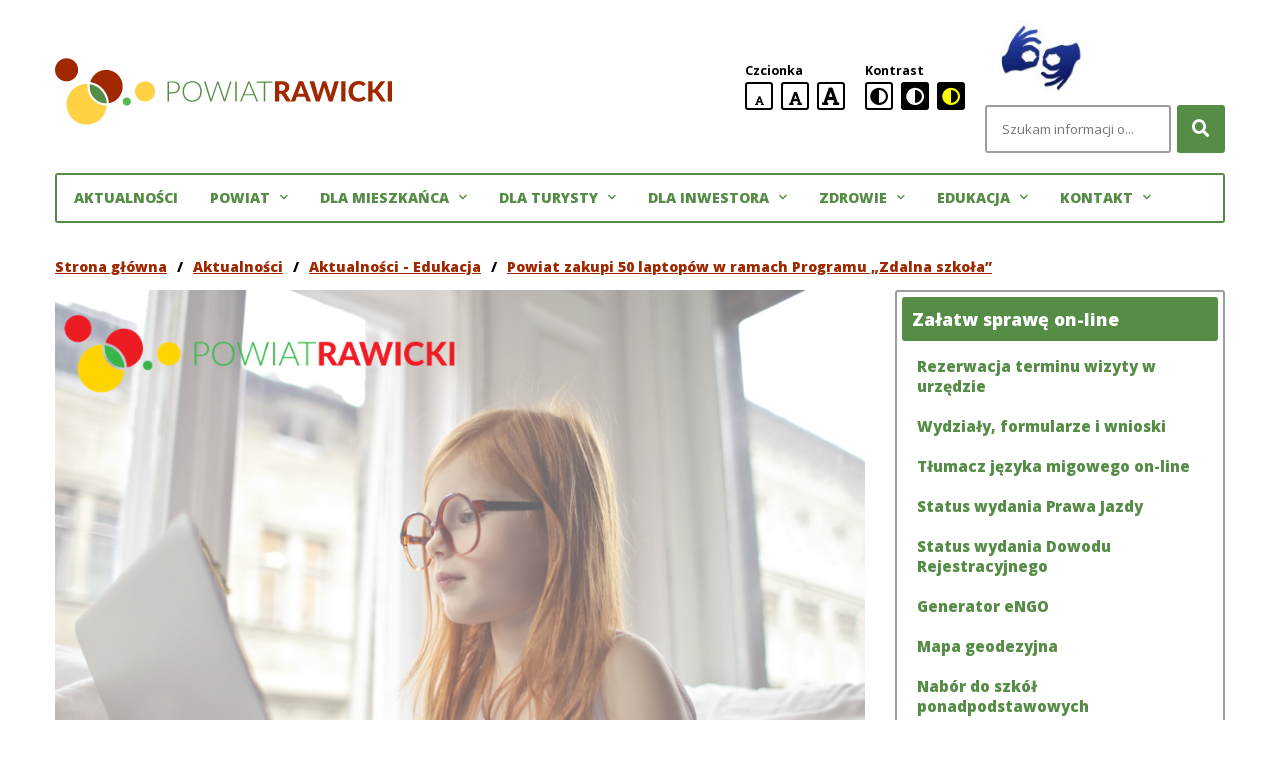

--- FILE ---
content_type: text/html; charset=UTF-8
request_url: https://powiatrawicki.pl/powiat-zakupi-50-laptopow-w-ramach-programu-zdalna-szkola/
body_size: 17060
content:
<!DOCTYPE html>
<html lang="pl-PL">

<head>
	<meta charset="utf-8">
	<meta name="description" content="" />
	<meta name="author" content="GrupaWW">
	<meta name="robots" content="index, follow">
	<meta name="viewport" content="width=device-width, initial-scale=1.0">
	
	<title>Powiat Rawicki</title>

		
	
	<link rel="stylesheet" href="https://powiatrawicki.pl/wp-content/themes/amadeopro/style.css" type="text/css" media="all">

	
	  <meta name='robots' content='index, follow, max-image-preview:large, max-snippet:-1, max-video-preview:-1' />

	<!-- This site is optimized with the Yoast SEO plugin v26.7 - https://yoast.com/wordpress/plugins/seo/ -->
	<link rel="canonical" href="https://powiatrawicki.pl/powiat-zakupi-50-laptopow-w-ramach-programu-zdalna-szkola/" />
	<meta property="og:locale" content="pl_PL" />
	<meta property="og:type" content="article" />
	<meta property="og:title" content="Powiat Rawicki Powiat zakupi 50 laptopów w ramach Programu &quot;Zdalna szkoła&quot; -" />
	<meta property="og:description" content="Początkiem kwietnia br. Powiat Rawicki złożył wniosek na zakup laptopów dla uczniów, którzy nie posiadają sprzętu umożliwiającego im realizację zdalnych lekcji, w ramach Programu Operacyjnego Polska Cyfrowa na lata 2014-2020 finansowanego ze środków Europejskiego Funduszu Rozwoju Regionalnego. W ramach programu &#8222;Zdalna Szkoła&#8221; w dniu 6 kwietnia br. złożono wniosek aplikacyjny na zakup sprzętu komputerowego. Maksymalna [&hellip;]" />
	<meta property="og:url" content="https://powiatrawicki.pl/powiat-zakupi-50-laptopow-w-ramach-programu-zdalna-szkola/" />
	<meta property="og:site_name" content="Powiat Rawicki" />
	<meta property="article:publisher" content="https://facebook.com/powiatrawicki" />
	<meta property="article:published_time" content="2020-04-15T13:25:38+00:00" />
	<meta property="og:image" content="https://powiatrawicki.pl/wp-content/uploads/2020/04/Dofinansowanie-laptopy-Zdalna-Szkola-1.png" />
	<meta property="og:image:width" content="940" />
	<meta property="og:image:height" content="788" />
	<meta property="og:image:type" content="image/png" />
	<meta name="author" content="Magdalena Jurdeczka" />
	<meta name="twitter:card" content="summary_large_image" />
	<script type="application/ld+json" class="yoast-schema-graph">{"@context":"https://schema.org","@graph":[{"@type":"Article","@id":"https://powiatrawicki.pl/powiat-zakupi-50-laptopow-w-ramach-programu-zdalna-szkola/#article","isPartOf":{"@id":"https://powiatrawicki.pl/powiat-zakupi-50-laptopow-w-ramach-programu-zdalna-szkola/"},"author":{"name":"Magdalena Jurdeczka","@id":"https://powiatrawicki.pl/#/schema/person/013c22e15f0429816d046a99f9c715e0"},"headline":"Powiat zakupi 50 laptopów w ramach Programu &#8222;Zdalna szkoła&#8221;","datePublished":"2020-04-15T13:25:38+00:00","mainEntityOfPage":{"@id":"https://powiatrawicki.pl/powiat-zakupi-50-laptopow-w-ramach-programu-zdalna-szkola/"},"wordCount":225,"publisher":{"@id":"https://powiatrawicki.pl/#organization"},"image":{"@id":"https://powiatrawicki.pl/powiat-zakupi-50-laptopow-w-ramach-programu-zdalna-szkola/#primaryimage"},"thumbnailUrl":"https://powiatrawicki.pl/wp-content/uploads/2020/04/Dofinansowanie-laptopy-Zdalna-Szkola-1.png","keywords":["kształcenie zdalne","sprzęt komputerowy","szkoła","uczniowie","Zdalna szkoła"],"articleSection":["Aktualności - Edukacja","Aktualności - Samorząd","Zdalna szkoła"],"inLanguage":"pl-PL"},{"@type":"WebPage","@id":"https://powiatrawicki.pl/powiat-zakupi-50-laptopow-w-ramach-programu-zdalna-szkola/","url":"https://powiatrawicki.pl/powiat-zakupi-50-laptopow-w-ramach-programu-zdalna-szkola/","name":"Powiat Rawicki Powiat zakupi 50 laptopów w ramach Programu \"Zdalna szkoła\" -","isPartOf":{"@id":"https://powiatrawicki.pl/#website"},"primaryImageOfPage":{"@id":"https://powiatrawicki.pl/powiat-zakupi-50-laptopow-w-ramach-programu-zdalna-szkola/#primaryimage"},"image":{"@id":"https://powiatrawicki.pl/powiat-zakupi-50-laptopow-w-ramach-programu-zdalna-szkola/#primaryimage"},"thumbnailUrl":"https://powiatrawicki.pl/wp-content/uploads/2020/04/Dofinansowanie-laptopy-Zdalna-Szkola-1.png","datePublished":"2020-04-15T13:25:38+00:00","breadcrumb":{"@id":"https://powiatrawicki.pl/powiat-zakupi-50-laptopow-w-ramach-programu-zdalna-szkola/#breadcrumb"},"inLanguage":"pl-PL","potentialAction":[{"@type":"ReadAction","target":["https://powiatrawicki.pl/powiat-zakupi-50-laptopow-w-ramach-programu-zdalna-szkola/"]}]},{"@type":"ImageObject","inLanguage":"pl-PL","@id":"https://powiatrawicki.pl/powiat-zakupi-50-laptopow-w-ramach-programu-zdalna-szkola/#primaryimage","url":"https://powiatrawicki.pl/wp-content/uploads/2020/04/Dofinansowanie-laptopy-Zdalna-Szkola-1.png","contentUrl":"https://powiatrawicki.pl/wp-content/uploads/2020/04/Dofinansowanie-laptopy-Zdalna-Szkola-1.png","width":940,"height":788},{"@type":"BreadcrumbList","@id":"https://powiatrawicki.pl/powiat-zakupi-50-laptopow-w-ramach-programu-zdalna-szkola/#breadcrumb","itemListElement":[{"@type":"ListItem","position":1,"name":"Strona główna","item":"https://powiatrawicki.pl/"},{"@type":"ListItem","position":2,"name":"Aktualności","item":"https://powiatrawicki.pl/aktualnosci/"},{"@type":"ListItem","position":3,"name":"Powiat zakupi 50 laptopów w ramach Programu &#8222;Zdalna szkoła&#8221;"}]},{"@type":"WebSite","@id":"https://powiatrawicki.pl/#website","url":"https://powiatrawicki.pl/","name":"Powiat Rawicki","description":"","publisher":{"@id":"https://powiatrawicki.pl/#organization"},"potentialAction":[{"@type":"SearchAction","target":{"@type":"EntryPoint","urlTemplate":"https://powiatrawicki.pl/?s={search_term_string}"},"query-input":{"@type":"PropertyValueSpecification","valueRequired":true,"valueName":"search_term_string"}}],"inLanguage":"pl-PL"},{"@type":"Organization","@id":"https://powiatrawicki.pl/#organization","name":"Powiat Rawicki","url":"https://powiatrawicki.pl/","logo":{"@type":"ImageObject","inLanguage":"pl-PL","@id":"https://powiatrawicki.pl/#/schema/logo/image/","url":"https://powiatrawicki.pl/wp-content/uploads/2022/12/Powiat_Rawicki_Logo_JPG_Color.jpg","contentUrl":"https://powiatrawicki.pl/wp-content/uploads/2022/12/Powiat_Rawicki_Logo_JPG_Color.jpg","width":1125,"height":950,"caption":"Powiat Rawicki"},"image":{"@id":"https://powiatrawicki.pl/#/schema/logo/image/"},"sameAs":["https://facebook.com/powiatrawicki"]},{"@type":"Person","@id":"https://powiatrawicki.pl/#/schema/person/013c22e15f0429816d046a99f9c715e0","name":"Magdalena Jurdeczka","image":{"@type":"ImageObject","inLanguage":"pl-PL","@id":"https://powiatrawicki.pl/#/schema/person/image/","url":"https://secure.gravatar.com/avatar/775ab3d035630961d584f67faf395906862a0b8c1071cfd78b6917b6da68e010?s=96&d=mm&r=g","contentUrl":"https://secure.gravatar.com/avatar/775ab3d035630961d584f67faf395906862a0b8c1071cfd78b6917b6da68e010?s=96&d=mm&r=g","caption":"Magdalena Jurdeczka"}}]}</script>
	<!-- / Yoast SEO plugin. -->


<link rel="alternate" title="oEmbed (JSON)" type="application/json+oembed" href="https://powiatrawicki.pl/wp-json/oembed/1.0/embed?url=https%3A%2F%2Fpowiatrawicki.pl%2Fpowiat-zakupi-50-laptopow-w-ramach-programu-zdalna-szkola%2F" />
<link rel="alternate" title="oEmbed (XML)" type="text/xml+oembed" href="https://powiatrawicki.pl/wp-json/oembed/1.0/embed?url=https%3A%2F%2Fpowiatrawicki.pl%2Fpowiat-zakupi-50-laptopow-w-ramach-programu-zdalna-szkola%2F&#038;format=xml" />
<style id='wp-img-auto-sizes-contain-inline-css' type='text/css'>
img:is([sizes=auto i],[sizes^="auto," i]){contain-intrinsic-size:3000px 1500px}
/*# sourceURL=wp-img-auto-sizes-contain-inline-css */
</style>
<style id='wp-emoji-styles-inline-css' type='text/css'>

	img.wp-smiley, img.emoji {
		display: inline !important;
		border: none !important;
		box-shadow: none !important;
		height: 1em !important;
		width: 1em !important;
		margin: 0 0.07em !important;
		vertical-align: -0.1em !important;
		background: none !important;
		padding: 0 !important;
	}
/*# sourceURL=wp-emoji-styles-inline-css */
</style>
<style id='classic-theme-styles-inline-css' type='text/css'>
/*! This file is auto-generated */
.wp-block-button__link{color:#fff;background-color:#32373c;border-radius:9999px;box-shadow:none;text-decoration:none;padding:calc(.667em + 2px) calc(1.333em + 2px);font-size:1.125em}.wp-block-file__button{background:#32373c;color:#fff;text-decoration:none}
/*# sourceURL=/wp-includes/css/classic-themes.min.css */
</style>
<link rel='stylesheet' id='page-list-style-css' href='https://powiatrawicki.pl/wp-content/plugins/page-list/css/page-list.css?ver=5.7' type='text/css' media='all' />
<link rel='stylesheet' id='widgetopts-styles-css' href='https://powiatrawicki.pl/wp-content/plugins/widget-options/assets/css/widget-options.css?ver=4.1.1' type='text/css' media='all' />
<link rel='stylesheet' id='wp-lightbox-2.min.css-css' href='https://powiatrawicki.pl/wp-content/plugins/wp-lightbox-2/styles/lightbox.min.pl_PL.css?ver=1.3.4' type='text/css' media='all' />
<script type="text/javascript" src="https://powiatrawicki.pl/wp-includes/js/jquery/jquery.min.js?ver=3.7.1" id="jquery-core-js"></script>
<script type="text/javascript" src="https://powiatrawicki.pl/wp-content/themes/amadeopro/assets/js/all.min.js?ver=796c429dee126a02f9ccabdfbfb01039" id="all-js"></script>
<link rel="https://api.w.org/" href="https://powiatrawicki.pl/wp-json/" /><link rel="alternate" title="JSON" type="application/json" href="https://powiatrawicki.pl/wp-json/wp/v2/posts/21097" />		<!-- Custom Logo: hide header text -->
		<style id="custom-logo-css" type="text/css">
			.site-title, .site-description {
				position: absolute;
				clip-path: inset(50%);
			}
		</style>
		<style type="text/css">.broken_link, a.broken_link {
	text-decoration: line-through;
}</style><style id="uagb-style-frontend-21097">.uag-blocks-common-selector{z-index:var(--z-index-desktop) !important}@media (max-width: 976px){.uag-blocks-common-selector{z-index:var(--z-index-tablet) !important}}@media (max-width: 767px){.uag-blocks-common-selector{z-index:var(--z-index-mobile) !important}}
</style><link rel="icon" href="https://powiatrawicki.pl/wp-content/uploads/2021/08/favicon.ico" sizes="32x32" />
<link rel="icon" href="https://powiatrawicki.pl/wp-content/uploads/2021/08/favicon.ico" sizes="192x192" />
<link rel="apple-touch-icon" href="https://powiatrawicki.pl/wp-content/uploads/2021/08/favicon.ico" />
<meta name="msapplication-TileImage" content="https://powiatrawicki.pl/wp-content/uploads/2021/08/favicon.ico" />
		<style type="text/css" id="wp-custom-css">
			/* kolory */

:root {
	--primary: #558C46; 
	--secondary: #A02800;
	--addFirst: var(--primary);
	--addSecond: var(--secondary);
	--addThird: #167E33;
	--addFourth: #0E575D;
	--deco: #efefef;
	--border: #9d9d9d;
	--important: #A30000;
	--white: #fff;
	--black: #000;
	--facebook: #3B5998;
	--twitter: #00ACEE;
	--youtube: #c4302b;
	--linkedin: #0a66c2;
	--yellow: #ff0;
	--borderRadius: 3px;
	--fontDefault: 'Open Sans', sans-serif;
}

/* breadcrumbs */
.view {
    margin-top:1em;
}
.breadcrumbs {
	margin-bottom: 1em;
}

/* tresc */
.view .view-content:not(:first-child) {
    margin-top: 2em;
}
.gutenberg .widget-title {margin:1em 0;}
.gutenberg p {margin:1em 0;}
.gutenberg ul {
    margin-top: 1em;
	margin-bottom:1em;
}


/* przyciski */

.btn {
	display: inline-block;
	font-weight: 600;
	text-align: center;
	white-space: nowrap;
	vertical-align: middle;
	-webkit-user-select: none;
	-moz-user-select: none;
	-ms-user-select: none;
	user-select: none;
	border: 2px solid;
  padding: .375rem .75rem;
	font-size: 1em;
	line-height: 1.5;
	border-radius: .25rem;
	transition: color .15s ease-in-out,background-color .15s ease-in-out,border-color .15s ease-in-out,box-shadow .15s ease-in-out;
	margin-top:1rem;
	text-decoration:none;
}
.btn-block {
    display: block;
    width: 100%;
		padding:1rem;
	border-color: var(--primary);
}

.btn-primary {
	border-color: var(--primary);
	color: var(--primary);
}
.btn-primary:hover, .btn-primary:focus {
	border-color: var(--secondary);
	color: var(--secondary);
}

.btn-secondary {
	border-color: var(--secondary);
	color: var(--secondary);
}
.btn-secondary:hover, .btn-secondary:focus {
	border-color: var(--primary);
	color: var(--primary);
}

.btn-wht {
	border-color: #fff;
	color: #fff;
}
.btn-wht:hover, .btn-wht:focus {
	border-color: var(--black);
	color: var(--black);
}

/* logo */

.custom-logo {
	width:350px;
}

/* stopka */

.footer { margin-top: 20px; }

@media screen and (min-width: 40em) { .footer__top-grid { grid-template-columns: repeat(1, 1fr); } .footer__top .kontakt_div { display: grid; grid-template-columns: repeat(1, 1fr);} }

@media screen and (min-width: 64em) { .footer__top-grid { grid-template-columns: repeat(2, 1fr); }	.footer__top .kontakt_div { display: grid;grid-template-columns: repeat(2, 1fr);} }

.footer__logotypes {margin-bottom:50px;}

.footer__logotypes .wp-block-gallery.is-cropped .blocks-gallery-item img {
    width: 100%;
    height: 100%;
    object-fit: none;
}

.footer__logotypes .wp-block-gallery .blocks-gallery-item figcaption {
    position: relative;
    padding: 5px;
    font-size: 1.5rem;
	color: var(--black); }

.footer__logotypes .wp-block-gallery .blocks-gallery-item:hover figcaption {
    text-decoration:underline; }


.footer__logotypes .wp-block-gallery.is-cropped .blocks-gallery-item a {
    cursor: pointer !important;
}

.footer__top a.focus-ring {
	outline: 2px solid var(--white);
}

.wp-block-gallery .blocks-gallery-item a:hover img { transform: rotate(0deg) scale(1.05); }

.blocks-gallery-item__caption {font-weight:bold}



/* aktualnosci - glowna */

.custom-posts .custom-posts-heading {
  background: #ffd246;
  padding: 10px;
}

.category-posts-shortcode ul {
	margin:0;
}

.cat-post-date.post-date {
	color: var(--border);
}

.categoryPosts-loadmore button { display: inline-flex; background: var(--primary); padding: 10px 15px; border-radius: var(--borderRadius); font-size: 1.4rem; font-weight: 800; line-height: 1.6em; color: var(--white); text-transform: uppercase; text-decoration: none; }

.categoryPosts-loadmore button .categoryPosts-loadmore button-hover, .categoryPosts-loadmore button:hover, .post .post-link:hover .post-box .post-more .categoryPosts-loadmore button { box-shadow: 0 0 0 2px var(--primary); background: var(--white); color: var(--primary); }

.categoryPosts-loadmore button.focus-ring, .categoryPosts-loadmore button.btn-icon-small:hover, .post .post-link:hover .post-box .post-more .btn-icon-small.categoryPosts-loadmore button, .post .post-link.focus-ring .categoryPosts-loadmore button.post-title, .categoryPosts-loadmore button.post-type-logotypes__link:hover, .post .post-link:hover .post-box .post-more .post-type-logotypes__link.categoryPosts-loadmore button, .view .view-header .categoryPosts-loadmore button.view-print:hover, .view .view-header .post .post-link:hover .post-box .post-more .view-print.categoryPosts-loadmore button, .post .post-link:hover .post-box .post-more .view .view-header .view-print.categoryPosts-loadmore button, .widget.widget_media_image a.categoryPosts-loadmore button:hover, .widget.widget_media_image .post .post-link:hover .post-box .post-more a.categoryPosts-loadmore button, .post .post-link:hover .post-box .post-more .widget.widget_media_image a.categoryPosts-loadmore button { border-radius: 0; outline-offset: 2px; }

/* na skróty - główna */

.footer .widget .widget-header {
	margin-bottom: var(--gap);
	font-size: 2.5rem;
	font-weight: 800;
  line-height: 1.4em;
	background: #ffd246;
  padding: 10px;
	margin-top:30px;
}

.footer__logotypes .widget.widget_media_gallery .gallery {
	padding:0;
	background:none;
}

#gallery-1 img {max-height:200px;}

.footer__logotypes .widget.widget_media_gallery .gallery .gallery-item {margin-top:0;margin-bottom:20px; }

.widget.widget_media_gallery .gallery .gallery-item .gallery-caption {
	font-size:1.5rem;
	font-weight:800;
}

.widget.widget_media_gallery .gallery .gallery-item:hover .gallery-caption {
	text-decoration:underline;
}

/* menu boczne */
.sidebar-area .widget.widget_archive ul li a, .sidebar-area .widget.widget_categories ul li a, .sidebar-area .widget.widget_meta ul li a, .sidebar-area .widget.widget_recent_entries ul li a, .sidebar-area .widget.widget_nav_menu ul li a, .sidebar-area .widget.widget_pages ul li a {
	font-weight:800;
	font-size:1.5rem;
}

/* branding */
.realization {display:none;}

/* tabs */

.uagb-tabs__wrap ul.uagb-tabs__panel li.uagb-tab a {text-decoration:none; color: var(--primary); font-weight:bold;}

.uagb-block-7c2cf272.uagb-tabs__vstyle6-desktop .uagb-tab {border-color: var(--primary); border-width:2px; border-radius:5px;}

.uagb-block-7c2cf272.uagb-tabs__vstyle6-desktop .uagb-tabs__active  {background-color: var(--primary);}

.uagb-tabs__wrap ul.uagb-tabs__panel li.uagb-tab.uagb-tabs__active a, .uagb-tabs__wrap ul.uagb-tabs__panel li.uagb-tab a:hover {color:white; background-color: var(--primary);}

/* info */
.wp-block-uagb-info-box {
	border: var(--primary) 2px solid;
  padding: 1em;
  border-radius: 3px;
}
.wp-block-uagb-info-box .uagb-ifb-icon-wrap svg, .uagb-block-1bf12c22 .uagb-ifb-content .uagb-ifb-icon-wrap svg {fill:var(--primary);}
.wp-block-uagb-info-box h3.uagb-ifb-title {color:var(--primary);}		</style>
		
	<style>
		:root {
			--primary: #558c46;
			--secondary: #a02800;
		}
	</style>

<style id='global-styles-inline-css' type='text/css'>
:root{--wp--preset--aspect-ratio--square: 1;--wp--preset--aspect-ratio--4-3: 4/3;--wp--preset--aspect-ratio--3-4: 3/4;--wp--preset--aspect-ratio--3-2: 3/2;--wp--preset--aspect-ratio--2-3: 2/3;--wp--preset--aspect-ratio--16-9: 16/9;--wp--preset--aspect-ratio--9-16: 9/16;--wp--preset--color--black: #000000;--wp--preset--color--cyan-bluish-gray: #abb8c3;--wp--preset--color--white: #ffffff;--wp--preset--color--pale-pink: #f78da7;--wp--preset--color--vivid-red: #cf2e2e;--wp--preset--color--luminous-vivid-orange: #ff6900;--wp--preset--color--luminous-vivid-amber: #fcb900;--wp--preset--color--light-green-cyan: #7bdcb5;--wp--preset--color--vivid-green-cyan: #00d084;--wp--preset--color--pale-cyan-blue: #8ed1fc;--wp--preset--color--vivid-cyan-blue: #0693e3;--wp--preset--color--vivid-purple: #9b51e0;--wp--preset--gradient--vivid-cyan-blue-to-vivid-purple: linear-gradient(135deg,rgb(6,147,227) 0%,rgb(155,81,224) 100%);--wp--preset--gradient--light-green-cyan-to-vivid-green-cyan: linear-gradient(135deg,rgb(122,220,180) 0%,rgb(0,208,130) 100%);--wp--preset--gradient--luminous-vivid-amber-to-luminous-vivid-orange: linear-gradient(135deg,rgb(252,185,0) 0%,rgb(255,105,0) 100%);--wp--preset--gradient--luminous-vivid-orange-to-vivid-red: linear-gradient(135deg,rgb(255,105,0) 0%,rgb(207,46,46) 100%);--wp--preset--gradient--very-light-gray-to-cyan-bluish-gray: linear-gradient(135deg,rgb(238,238,238) 0%,rgb(169,184,195) 100%);--wp--preset--gradient--cool-to-warm-spectrum: linear-gradient(135deg,rgb(74,234,220) 0%,rgb(151,120,209) 20%,rgb(207,42,186) 40%,rgb(238,44,130) 60%,rgb(251,105,98) 80%,rgb(254,248,76) 100%);--wp--preset--gradient--blush-light-purple: linear-gradient(135deg,rgb(255,206,236) 0%,rgb(152,150,240) 100%);--wp--preset--gradient--blush-bordeaux: linear-gradient(135deg,rgb(254,205,165) 0%,rgb(254,45,45) 50%,rgb(107,0,62) 100%);--wp--preset--gradient--luminous-dusk: linear-gradient(135deg,rgb(255,203,112) 0%,rgb(199,81,192) 50%,rgb(65,88,208) 100%);--wp--preset--gradient--pale-ocean: linear-gradient(135deg,rgb(255,245,203) 0%,rgb(182,227,212) 50%,rgb(51,167,181) 100%);--wp--preset--gradient--electric-grass: linear-gradient(135deg,rgb(202,248,128) 0%,rgb(113,206,126) 100%);--wp--preset--gradient--midnight: linear-gradient(135deg,rgb(2,3,129) 0%,rgb(40,116,252) 100%);--wp--preset--font-size--small: 13px;--wp--preset--font-size--medium: 20px;--wp--preset--font-size--large: 36px;--wp--preset--font-size--x-large: 42px;--wp--preset--spacing--20: 0.44rem;--wp--preset--spacing--30: 0.67rem;--wp--preset--spacing--40: 1rem;--wp--preset--spacing--50: 1.5rem;--wp--preset--spacing--60: 2.25rem;--wp--preset--spacing--70: 3.38rem;--wp--preset--spacing--80: 5.06rem;--wp--preset--shadow--natural: 6px 6px 9px rgba(0, 0, 0, 0.2);--wp--preset--shadow--deep: 12px 12px 50px rgba(0, 0, 0, 0.4);--wp--preset--shadow--sharp: 6px 6px 0px rgba(0, 0, 0, 0.2);--wp--preset--shadow--outlined: 6px 6px 0px -3px rgb(255, 255, 255), 6px 6px rgb(0, 0, 0);--wp--preset--shadow--crisp: 6px 6px 0px rgb(0, 0, 0);}:where(.is-layout-flex){gap: 0.5em;}:where(.is-layout-grid){gap: 0.5em;}body .is-layout-flex{display: flex;}.is-layout-flex{flex-wrap: wrap;align-items: center;}.is-layout-flex > :is(*, div){margin: 0;}body .is-layout-grid{display: grid;}.is-layout-grid > :is(*, div){margin: 0;}:where(.wp-block-columns.is-layout-flex){gap: 2em;}:where(.wp-block-columns.is-layout-grid){gap: 2em;}:where(.wp-block-post-template.is-layout-flex){gap: 1.25em;}:where(.wp-block-post-template.is-layout-grid){gap: 1.25em;}.has-black-color{color: var(--wp--preset--color--black) !important;}.has-cyan-bluish-gray-color{color: var(--wp--preset--color--cyan-bluish-gray) !important;}.has-white-color{color: var(--wp--preset--color--white) !important;}.has-pale-pink-color{color: var(--wp--preset--color--pale-pink) !important;}.has-vivid-red-color{color: var(--wp--preset--color--vivid-red) !important;}.has-luminous-vivid-orange-color{color: var(--wp--preset--color--luminous-vivid-orange) !important;}.has-luminous-vivid-amber-color{color: var(--wp--preset--color--luminous-vivid-amber) !important;}.has-light-green-cyan-color{color: var(--wp--preset--color--light-green-cyan) !important;}.has-vivid-green-cyan-color{color: var(--wp--preset--color--vivid-green-cyan) !important;}.has-pale-cyan-blue-color{color: var(--wp--preset--color--pale-cyan-blue) !important;}.has-vivid-cyan-blue-color{color: var(--wp--preset--color--vivid-cyan-blue) !important;}.has-vivid-purple-color{color: var(--wp--preset--color--vivid-purple) !important;}.has-black-background-color{background-color: var(--wp--preset--color--black) !important;}.has-cyan-bluish-gray-background-color{background-color: var(--wp--preset--color--cyan-bluish-gray) !important;}.has-white-background-color{background-color: var(--wp--preset--color--white) !important;}.has-pale-pink-background-color{background-color: var(--wp--preset--color--pale-pink) !important;}.has-vivid-red-background-color{background-color: var(--wp--preset--color--vivid-red) !important;}.has-luminous-vivid-orange-background-color{background-color: var(--wp--preset--color--luminous-vivid-orange) !important;}.has-luminous-vivid-amber-background-color{background-color: var(--wp--preset--color--luminous-vivid-amber) !important;}.has-light-green-cyan-background-color{background-color: var(--wp--preset--color--light-green-cyan) !important;}.has-vivid-green-cyan-background-color{background-color: var(--wp--preset--color--vivid-green-cyan) !important;}.has-pale-cyan-blue-background-color{background-color: var(--wp--preset--color--pale-cyan-blue) !important;}.has-vivid-cyan-blue-background-color{background-color: var(--wp--preset--color--vivid-cyan-blue) !important;}.has-vivid-purple-background-color{background-color: var(--wp--preset--color--vivid-purple) !important;}.has-black-border-color{border-color: var(--wp--preset--color--black) !important;}.has-cyan-bluish-gray-border-color{border-color: var(--wp--preset--color--cyan-bluish-gray) !important;}.has-white-border-color{border-color: var(--wp--preset--color--white) !important;}.has-pale-pink-border-color{border-color: var(--wp--preset--color--pale-pink) !important;}.has-vivid-red-border-color{border-color: var(--wp--preset--color--vivid-red) !important;}.has-luminous-vivid-orange-border-color{border-color: var(--wp--preset--color--luminous-vivid-orange) !important;}.has-luminous-vivid-amber-border-color{border-color: var(--wp--preset--color--luminous-vivid-amber) !important;}.has-light-green-cyan-border-color{border-color: var(--wp--preset--color--light-green-cyan) !important;}.has-vivid-green-cyan-border-color{border-color: var(--wp--preset--color--vivid-green-cyan) !important;}.has-pale-cyan-blue-border-color{border-color: var(--wp--preset--color--pale-cyan-blue) !important;}.has-vivid-cyan-blue-border-color{border-color: var(--wp--preset--color--vivid-cyan-blue) !important;}.has-vivid-purple-border-color{border-color: var(--wp--preset--color--vivid-purple) !important;}.has-vivid-cyan-blue-to-vivid-purple-gradient-background{background: var(--wp--preset--gradient--vivid-cyan-blue-to-vivid-purple) !important;}.has-light-green-cyan-to-vivid-green-cyan-gradient-background{background: var(--wp--preset--gradient--light-green-cyan-to-vivid-green-cyan) !important;}.has-luminous-vivid-amber-to-luminous-vivid-orange-gradient-background{background: var(--wp--preset--gradient--luminous-vivid-amber-to-luminous-vivid-orange) !important;}.has-luminous-vivid-orange-to-vivid-red-gradient-background{background: var(--wp--preset--gradient--luminous-vivid-orange-to-vivid-red) !important;}.has-very-light-gray-to-cyan-bluish-gray-gradient-background{background: var(--wp--preset--gradient--very-light-gray-to-cyan-bluish-gray) !important;}.has-cool-to-warm-spectrum-gradient-background{background: var(--wp--preset--gradient--cool-to-warm-spectrum) !important;}.has-blush-light-purple-gradient-background{background: var(--wp--preset--gradient--blush-light-purple) !important;}.has-blush-bordeaux-gradient-background{background: var(--wp--preset--gradient--blush-bordeaux) !important;}.has-luminous-dusk-gradient-background{background: var(--wp--preset--gradient--luminous-dusk) !important;}.has-pale-ocean-gradient-background{background: var(--wp--preset--gradient--pale-ocean) !important;}.has-electric-grass-gradient-background{background: var(--wp--preset--gradient--electric-grass) !important;}.has-midnight-gradient-background{background: var(--wp--preset--gradient--midnight) !important;}.has-small-font-size{font-size: var(--wp--preset--font-size--small) !important;}.has-medium-font-size{font-size: var(--wp--preset--font-size--medium) !important;}.has-large-font-size{font-size: var(--wp--preset--font-size--large) !important;}.has-x-large-font-size{font-size: var(--wp--preset--font-size--x-large) !important;}
/*# sourceURL=global-styles-inline-css */
</style>
<link rel='stylesheet' id='ums_leaflet_maps_api-css' href='https://powiatrawicki.pl/wp-content/plugins/ultimate-maps-by-supsystic/modules/maps/css/leaflet.css?ver=1.2.21' type='text/css' media='all' />
<link rel='stylesheet' id='core.maps-css' href='https://powiatrawicki.pl/wp-content/plugins/ultimate-maps-by-supsystic/modules/maps/css/core.maps.css?ver=1.2.21' type='text/css' media='all' />
</head>

<body data-rsssl=1 class="wp-singular post-template-default single single-post postid-21097 single-format-standard wp-custom-logo wp-theme-amadeopro">

	<div class="site">

		
		<header class="header">
			<div class="container">
				<div class="skip-links">
    <div class="skip-links__item">
        <a href="#accessibility-main" class="skip-links__link btn-small">Przeskocz do treści</a>
    </div>
</div>				
				<div class="header__grid">
					<div class="header__logo">
						
<div class="site-branding">
            <div class="site-logo">
                            <a href="https://powiatrawicki.pl/"><a href="https://powiatrawicki.pl/" class="custom-logo-link" rel="home"><img src="https://powiatrawicki.pl/wp-content/uploads/2021/05/logo.svg" class="custom-logo" alt="Logo Powiatu Rawickiego" decoding="async" /></a></a>
                    </div>
        <div class="site-info sr-only">
                    <p class="site-name"><a href="https://powiatrawicki.pl/" class="site-link">Powiat Rawicki</a></p>
                <p class="site-desc"></p>
    </div>
</div>					</div>

					<div class="header__top">
						<div class="accessibility">
	<div class="accessibility__group">
		<p class="accessibility__group-title">Czcionka</p>
		<ul class="accessibility__group-list">
			<li class="accessibility__group-item">
				<button class="btn-icon-small btn-icon-small--font btn-icon-small--small" data-font="small">
					<i class="icon-font-solid" aria-hidden="true"></i>
					<span class="sr-only">
						domyślna wielkość czcionki					</span>
				</button>
			</li>
			<li class="accessibility__group-item">
				<button class="btn-icon-small btn-icon-small--font btn-icon-small--medium" data-font="medium">
					<i class="icon-font-solid" aria-hidden="true"></i>
					<span class="sr-only">
						większa czcionki					</span>
				</button>
			</li>
			<li class="accessibility__group-item">
				<button class="btn-icon-small btn-icon-small--font btn-icon-small--large" data-font="large">
					<i class="icon-font-solid" aria-hidden="true"></i>
					<span class="sr-only">
						największa czcionka					</span>
				</button>
			</li>
		</ul>
	</div>
	<div class="accessibility__group">
		<p class="accessibility__group-title">Kontrast</p>
		<ul class="accessibility__group-list">
			<li class="accessibility__group-item">
				<button class="btn-icon-small" data-contrast="contrast-standard" aria-label="standardowa wersja kontrastowa">
					<i class="icon-adjust-solid" aria-hidden="true"></i>
				</button>
			</li>
			<li class="accessibility__group-item">
				<button class="btn-icon-small btn-icon-small--black-white" data-contrast="contrast-black-white" aria-label="czarno-biała wersja kontrastowa">
					<i class="icon-adjust-solid" aria-hidden="true"></i>
				</button>
			</li>
			<li class="accessibility__group-item">
				<button class="btn-icon-small btn-icon-small--black-yellow" data-contrast="contrast-black-yellow" aria-label="czarno-żółta wersja kontrastowa">
					<i class="icon-adjust-solid" aria-hidden="true"></i>
				</button>
			</li>
		</ul>
	</div>
</div>													<div class="header-area">
								<div class="widget widget_media_image"><a href="/dla-mieszkanca/informacje-dla-osob-niepelnosprawnych/"><img width="110" height="81" src="https://powiatrawicki.pl/wp-content/uploads/2023/04/dlonie_biale_tlo_n.jpg" class="image wp-image-31490  attachment-110x81 size-110x81" alt="Tłumacz języka migowego" style="max-width: 100%; height: auto;" title="Tłumacz języka migowego - ikona" decoding="async" /></a></div><div class="widget widget_search">
<form role="search"  method="get" class="search-form" action="https://powiatrawicki.pl/">
	<label for="search-form-1" class="sr-only">
		Szukana fraza	</label>
	<input type="search" id="search-form-1" class="search-field" placeholder="Szukam informacji o..." value="" name="s" />
	<button type="submit" class="btn-icon" aria-label="Szukaj">
		<i class="icon-search-solid"></i>
	</button>
</form>
</div>							</div>
											</div>

					
											<nav class="header__nav">
							<h2 class="sr-only">Menu główne</h2>
							<button class="btn-menu" aria-expanded="false" aria-controls="accessibility-menu" aria-label="Menu główne">
								<span class="bar"></span>
							</button>
							<div id="accessibility-menu" class="header__nav-menu"><ul class="menu"><li id="menu-item-2106" class="menu-item menu-item-type-taxonomy menu-item-object-category current-post-ancestor menu-item-2106"><a href="https://powiatrawicki.pl/category/aktualnosci/">Aktualności<span class="menu-more"><i class="icon-chevron-down-solid"></i></span></a></li>
<li id="menu-item-83" class="menu-item menu-item-type-post_type menu-item-object-page menu-item-has-children menu-item-83"><a href="https://powiatrawicki.pl/powiat/">Powiat<span class="menu-more"><i class="icon-chevron-down-solid"></i></span></a>
<ul class="sub-menu">
	<li id="menu-item-1798" class="menu-item menu-item-type-post_type menu-item-object-page menu-item-1798"><a href="https://powiatrawicki.pl/powiat/jednostki/">Struktura Organizacyjna, Jednostki Organizacyjne<span class="menu-more"><i class="icon-chevron-down-solid"></i></span></a></li>
	<li id="menu-item-1802" class="menu-item menu-item-type-post_type menu-item-object-page menu-item-1802"><a href="https://powiatrawicki.pl/powiat/rada-powiatu/">Rada Powiatu<span class="menu-more"><i class="icon-chevron-down-solid"></i></span></a></li>
	<li id="menu-item-1800" class="menu-item menu-item-type-post_type menu-item-object-page menu-item-1800"><a href="https://powiatrawicki.pl/powiat/zarzad-powiatu/">Zarząd Powiatu<span class="menu-more"><i class="icon-chevron-down-solid"></i></span></a></li>
	<li id="menu-item-1985" class="menu-item menu-item-type-post_type menu-item-object-page menu-item-1985"><a href="https://powiatrawicki.pl/powiat/transmisje-obrad-rady-powiatu-rawickiego/">Transmisje obrad Rady Powiatu Rawickiego<span class="menu-more"><i class="icon-chevron-down-solid"></i></span></a></li>
	<li id="menu-item-1809" class="menu-item menu-item-type-post_type menu-item-object-page menu-item-1809"><a href="https://powiatrawicki.pl/powiat/dyzury-starosty-radnych/">Dyżury Starosty<span class="menu-more"><i class="icon-chevron-down-solid"></i></span></a></li>
	<li id="menu-item-1811" class="menu-item menu-item-type-post_type menu-item-object-page menu-item-1811"><a href="https://powiatrawicki.pl/powiat/strategie-i-programy/">Strategie i programy<span class="menu-more"><i class="icon-chevron-down-solid"></i></span></a></li>
	<li id="menu-item-2042" class="menu-item menu-item-type-post_type menu-item-object-page menu-item-has-children menu-item-2042"><a href="https://powiatrawicki.pl/powiat/projekty/">Projekty<span class="menu-more"><i class="icon-chevron-down-solid"></i></span></a>
	<ul class="sub-menu">
		<li id="menu-item-31262" class="menu-item menu-item-type-custom menu-item-object-custom menu-item-31262"><a href="http://eog.powiatrawicki.pl">Fundusze EOG<span class="menu-more"><i class="icon-chevron-down-solid"></i></span></a></li>
		<li id="menu-item-1961" class="menu-item menu-item-type-post_type menu-item-object-page menu-item-1961"><a href="https://powiatrawicki.pl/powiat/projekty/projekty-unijne/">Realizacja projektów unijnych w Powiecie Rawickim<span class="menu-more"><i class="icon-chevron-down-solid"></i></span></a></li>
		<li id="menu-item-2036" class="menu-item menu-item-type-post_type menu-item-object-page menu-item-2036"><a href="https://powiatrawicki.pl/powiat/projekty/projekty-dofinansowane-ze-srodkow-rzadowego-funduszu-inwestycji-lokalnych/">Projekty dofinansowane ze środków Rządowego Funduszu Inwestycji Lokalnych<span class="menu-more"><i class="icon-chevron-down-solid"></i></span></a></li>
		<li id="menu-item-2044" class="menu-item menu-item-type-post_type menu-item-object-page menu-item-2044"><a href="https://powiatrawicki.pl/powiat/projekty/zadania-realizowane-z-budzetu-panstwa-lub-panstwowych-funduszy-celowych/">Zadania realizowane z budżetu państwa lub państwowych funduszy celowych<span class="menu-more"><i class="icon-chevron-down-solid"></i></span></a></li>
		<li id="menu-item-31741" class="menu-item menu-item-type-post_type menu-item-object-page menu-item-31741"><a href="https://powiatrawicki.pl/powiat/projekty/polski-lad/">Polski Ład<span class="menu-more"><i class="icon-chevron-down-solid"></i></span></a></li>
		<li id="menu-item-35965" class="menu-item menu-item-type-post_type menu-item-object-page menu-item-35965"><a href="https://powiatrawicki.pl/powiat/projekty/projekty-unijne/cyberbezpieczny-samorzad/">Cyberbezpieczny Samorząd<span class="menu-more"><i class="icon-chevron-down-solid"></i></span></a></li>
	</ul>
</li>
	<li id="menu-item-28351" class="menu-item menu-item-type-custom menu-item-object-custom menu-item-has-children menu-item-28351"><a href="#">Organizacje pozarządowe<span class="menu-more"><i class="icon-chevron-down-solid"></i></span></a>
	<ul class="sub-menu">
		<li id="menu-item-2074" class="menu-item menu-item-type-post_type menu-item-object-page menu-item-2074"><a href="https://powiatrawicki.pl/powiat/organizacje-pozarzadowe/">Informacje<span class="menu-more"><i class="icon-chevron-down-solid"></i></span></a></li>
		<li id="menu-item-2075" class="menu-item menu-item-type-custom menu-item-object-custom menu-item-2075"><a href="https://powiatrawicki.engo.org.pl/">Generator eNGO<span class="menu-more"><i class="icon-chevron-down-solid"></i></span></a></li>
	</ul>
</li>
	<li id="menu-item-1993" class="menu-item menu-item-type-post_type menu-item-object-page menu-item-1993"><a href="https://powiatrawicki.pl/powiat/petycje/">Petycje<span class="menu-more"><i class="icon-chevron-down-solid"></i></span></a></li>
</ul>
</li>
<li id="menu-item-82" class="menu-item menu-item-type-post_type menu-item-object-page menu-item-has-children menu-item-82"><a href="https://powiatrawicki.pl/dla-mieszkanca/">Dla mieszkańca<span class="menu-more"><i class="icon-chevron-down-solid"></i></span></a>
<ul class="sub-menu">
	<li id="menu-item-2092" class="menu-item menu-item-type-taxonomy menu-item-object-category menu-item-2092"><a href="https://powiatrawicki.pl/category/aktualnosci/aktualnosci-komunikaty/">Komunikaty<span class="menu-more"><i class="icon-chevron-down-solid"></i></span></a></li>
	<li id="menu-item-38790" class="menu-item menu-item-type-post_type menu-item-object-page menu-item-38790"><a href="https://powiatrawicki.pl/dla-mieszkanca/rezerwacja-terminu-wizyty-w-urzedzie/">Rezerwacja terminu wizyty w urzędzie<span class="menu-more"><i class="icon-chevron-down-solid"></i></span></a></li>
	<li id="menu-item-2076" class="menu-item menu-item-type-post_type menu-item-object-page menu-item-2076"><a href="https://powiatrawicki.pl/dla-mieszkanca/formularze-i-wnioski/">Wydziały, formularze i wnioski<span class="menu-more"><i class="icon-chevron-down-solid"></i></span></a></li>
	<li id="menu-item-2080" class="menu-item menu-item-type-post_type menu-item-object-page menu-item-2080"><a href="https://powiatrawicki.pl/dla-mieszkanca/status-wydania-prawa-jazdy-i-dowodu-rejestracyjnego/">Status wydania Prawa Jazdy i Dowodu Rejestracyjnego<span class="menu-more"><i class="icon-chevron-down-solid"></i></span></a></li>
	<li id="menu-item-2081" class="menu-item menu-item-type-post_type menu-item-object-page menu-item-2081"><a href="https://powiatrawicki.pl/dla-mieszkanca/powiatowy-rzecznik-konsumentow/">Powiatowy Rzecznik Konsumentów<span class="menu-more"><i class="icon-chevron-down-solid"></i></span></a></li>
	<li id="menu-item-2082" class="menu-item menu-item-type-post_type menu-item-object-page menu-item-2082"><a href="https://powiatrawicki.pl/dla-mieszkanca/nieodplatna-pomoc-prawna/">Nieodpłatna pomoc prawna i poradnictwo obywatelskie<span class="menu-more"><i class="icon-chevron-down-solid"></i></span></a></li>
	<li id="menu-item-2083" class="menu-item menu-item-type-post_type menu-item-object-page menu-item-2083"><a href="https://powiatrawicki.pl/dla-mieszkanca/biuro-rzeczy-znalezionych/">Biuro rzeczy znalezionych<span class="menu-more"><i class="icon-chevron-down-solid"></i></span></a></li>
	<li id="menu-item-2084" class="menu-item menu-item-type-post_type menu-item-object-page menu-item-2084"><a href="https://powiatrawicki.pl/strefa-biznesu/oferty-pracy/">Oferty pracy<span class="menu-more"><i class="icon-chevron-down-solid"></i></span></a></li>
	<li id="menu-item-1990" class="menu-item menu-item-type-post_type menu-item-object-page menu-item-1990"><a href="https://powiatrawicki.pl/dla-mieszkanca/informacje-dla-osob-niepelnosprawnych/">Informacje dla osób z niepełnosprawnościami<span class="menu-more"><i class="icon-chevron-down-solid"></i></span></a></li>
	<li id="menu-item-31901" class="menu-item menu-item-type-post_type menu-item-object-page menu-item-31901"><a href="https://powiatrawicki.pl/cyberbezpieczenstwo/">Cyberbezpieczeństwo<span class="menu-more"><i class="icon-chevron-down-solid"></i></span></a></li>
</ul>
</li>
<li id="menu-item-81" class="menu-item menu-item-type-post_type menu-item-object-page menu-item-has-children menu-item-81"><a href="https://powiatrawicki.pl/dla-turysty/">Dla turysty<span class="menu-more"><i class="icon-chevron-down-solid"></i></span></a>
<ul class="sub-menu">
	<li id="menu-item-33843" class="menu-item menu-item-type-post_type menu-item-object-page menu-item-33843"><a href="https://powiatrawicki.pl/dla-turysty/warto-zobaczyc-2/">Warto zobaczyć<span class="menu-more"><i class="icon-chevron-down-solid"></i></span></a></li>
	<li id="menu-item-28354" class="menu-item menu-item-type-post_type menu-item-object-page menu-item-28354"><a href="https://powiatrawicki.pl/dla-turysty/herb-flaga-logo/">Herb, flaga, logo<span class="menu-more"><i class="icon-chevron-down-solid"></i></span></a></li>
	<li id="menu-item-28355" class="menu-item menu-item-type-post_type menu-item-object-page menu-item-28355"><a href="https://powiatrawicki.pl/dla-turysty/polozenie/">Położenie<span class="menu-more"><i class="icon-chevron-down-solid"></i></span></a></li>
	<li id="menu-item-28353" class="menu-item menu-item-type-post_type menu-item-object-page menu-item-28353"><a href="https://powiatrawicki.pl/dla-turysty/historia/">Historia<span class="menu-more"><i class="icon-chevron-down-solid"></i></span></a></li>
	<li id="menu-item-37205" class="menu-item menu-item-type-post_type menu-item-object-page menu-item-37205"><a href="https://powiatrawicki.pl/dla-turysty/trasy-rowerowe/">Trasy rowerowe<span class="menu-more"><i class="icon-chevron-down-solid"></i></span></a></li>
</ul>
</li>
<li id="menu-item-80" class="menu-item menu-item-type-post_type menu-item-object-page menu-item-has-children menu-item-80"><a href="https://powiatrawicki.pl/strefa-biznesu/">Dla inwestora<span class="menu-more"><i class="icon-chevron-down-solid"></i></span></a>
<ul class="sub-menu">
	<li id="menu-item-31642" class="menu-item menu-item-type-post_type menu-item-object-page menu-item-31642"><a href="https://powiatrawicki.pl/strefa-biznesu/o-powiecie/">O Powiecie<span class="menu-more"><i class="icon-chevron-down-solid"></i></span></a></li>
	<li id="menu-item-31641" class="menu-item menu-item-type-post_type menu-item-object-page menu-item-31641"><a href="https://powiatrawicki.pl/strefa-biznesu/wsparcie-dla-inwestora/">Wsparcie dla inwestora<span class="menu-more"><i class="icon-chevron-down-solid"></i></span></a></li>
	<li id="menu-item-31290" class="menu-item menu-item-type-taxonomy menu-item-object-category menu-item-31290"><a href="https://powiatrawicki.pl/category/strefa-biznesu/oferty-przetargi/">Oferty, przetargi<span class="menu-more"><i class="icon-chevron-down-solid"></i></span></a></li>
	<li id="menu-item-1854" class="menu-item menu-item-type-post_type menu-item-object-page menu-item-1854"><a href="https://powiatrawicki.pl/strefa-biznesu/dla-przedsiebiorcy/dla-przedsiebiorcow/">Dla przedsiębiorców<span class="menu-more"><i class="icon-chevron-down-solid"></i></span></a></li>
	<li id="menu-item-1898" class="menu-item menu-item-type-post_type menu-item-object-page menu-item-1898"><a href="https://powiatrawicki.pl/strefa-biznesu/oferty-pracy/">Oferty pracy<span class="menu-more"><i class="icon-chevron-down-solid"></i></span></a></li>
	<li id="menu-item-1856" class="menu-item menu-item-type-post_type menu-item-object-page menu-item-1856"><a href="https://powiatrawicki.pl/strefa-biznesu/realizowane-inwestycje/">Realizowane inwestycje<span class="menu-more"><i class="icon-chevron-down-solid"></i></span></a></li>
	<li id="menu-item-1858" class="menu-item menu-item-type-post_type menu-item-object-page menu-item-1858"><a href="https://powiatrawicki.pl/strefa-biznesu/oferty-inwestycyjne/">Oferty inwestycyjne<span class="menu-more"><i class="icon-chevron-down-solid"></i></span></a></li>
	<li id="menu-item-2091" class="menu-item menu-item-type-taxonomy menu-item-object-category menu-item-2091"><a href="https://powiatrawicki.pl/category/strefa-biznesu/strefa-biznesu-sukcesy-nagrody/">Strefa Biznesu<span class="menu-more"><i class="icon-chevron-down-solid"></i></span></a></li>
</ul>
</li>
<li id="menu-item-79" class="menu-item menu-item-type-post_type menu-item-object-page menu-item-has-children menu-item-79"><a href="https://powiatrawicki.pl/zdrowie/">Zdrowie<span class="menu-more"><i class="icon-chevron-down-solid"></i></span></a>
<ul class="sub-menu">
	<li id="menu-item-2101" class="menu-item menu-item-type-taxonomy menu-item-object-category menu-item-2101"><a href="https://powiatrawicki.pl/category/aktualnosci/aktualnosci-zdrowie/">Aktualności<span class="menu-more"><i class="icon-chevron-down-solid"></i></span></a></li>
	<li id="menu-item-2102" class="menu-item menu-item-type-post_type menu-item-object-page menu-item-2102"><a href="https://powiatrawicki.pl/zdrowie/szpital/">Szpital Powiatowy w Rawiczu Sp. z o.o.<span class="menu-more"><i class="icon-chevron-down-solid"></i></span></a></li>
	<li id="menu-item-2103" class="menu-item menu-item-type-post_type menu-item-object-page menu-item-2103"><a href="https://powiatrawicki.pl/zdrowie/przychodnie/">Przychodnie<span class="menu-more"><i class="icon-chevron-down-solid"></i></span></a></li>
	<li id="menu-item-2104" class="menu-item menu-item-type-post_type menu-item-object-page menu-item-2104"><a href="https://powiatrawicki.pl/zdrowie/nocna-i-swiateczna-opieka-medyczna/">Nocna i świąteczna opieka zdrowotna<span class="menu-more"><i class="icon-chevron-down-solid"></i></span></a></li>
	<li id="menu-item-2105" class="menu-item menu-item-type-post_type menu-item-object-page menu-item-2105"><a href="https://powiatrawicki.pl/zdrowie/gabinety-stomatologiczne/">Opieka stomatologiczna<span class="menu-more"><i class="icon-chevron-down-solid"></i></span></a></li>
	<li id="menu-item-32262" class="menu-item menu-item-type-post_type menu-item-object-page menu-item-32262"><a href="https://powiatrawicki.pl/zdrowie/dyzury-aptek/">Dyżury aptek<span class="menu-more"><i class="icon-chevron-down-solid"></i></span></a></li>
</ul>
</li>
<li id="menu-item-78" class="menu-item menu-item-type-post_type menu-item-object-page menu-item-has-children menu-item-78"><a href="https://powiatrawicki.pl/edukacja/">Edukacja<span class="menu-more"><i class="icon-chevron-down-solid"></i></span></a>
<ul class="sub-menu">
	<li id="menu-item-1873" class="menu-item menu-item-type-post_type menu-item-object-page menu-item-1873"><a href="https://powiatrawicki.pl/edukacja/szkoly/">Szkoły<span class="menu-more"><i class="icon-chevron-down-solid"></i></span></a></li>
	<li id="menu-item-1875" class="menu-item menu-item-type-post_type menu-item-object-page menu-item-1875"><a href="https://powiatrawicki.pl/edukacja/oferta-edukacyjna-mlodziez/">Oferta edukacyjna (młodzież)<span class="menu-more"><i class="icon-chevron-down-solid"></i></span></a></li>
	<li id="menu-item-1884" class="menu-item menu-item-type-post_type menu-item-object-page menu-item-1884"><a href="https://powiatrawicki.pl/edukacja/oferta-edukacyjna-dorosli/">Oferta edukacyjna (dorośli)<span class="menu-more"><i class="icon-chevron-down-solid"></i></span></a></li>
	<li id="menu-item-1941" class="menu-item menu-item-type-post_type menu-item-object-page menu-item-1941"><a href="https://powiatrawicki.pl/edukacja/poradnia-psychologiczno-pedagogiczna-3/">Poradnia Psychologiczno-Pedagogiczna<span class="menu-more"><i class="icon-chevron-down-solid"></i></span></a></li>
	<li id="menu-item-1987" class="menu-item menu-item-type-post_type menu-item-object-page menu-item-1987"><a href="https://powiatrawicki.pl/dla-mieszkanca/wspieraj-lokalnie/">Wspieraj lokalnie<span class="menu-more"><i class="icon-chevron-down-solid"></i></span></a></li>
</ul>
</li>
<li id="menu-item-77" class="menu-item menu-item-type-post_type menu-item-object-page menu-item-has-children menu-item-77"><a href="https://powiatrawicki.pl/kontakt-2/">Kontakt<span class="menu-more"><i class="icon-chevron-down-solid"></i></span></a>
<ul class="sub-menu">
	<li id="menu-item-2098" class="menu-item menu-item-type-post_type menu-item-object-page menu-item-2098"><a href="https://powiatrawicki.pl/deklaracja-dostepnosci/">Dostępność<span class="menu-more"><i class="icon-chevron-down-solid"></i></span></a></li>
	<li id="menu-item-1974" class="menu-item menu-item-type-post_type menu-item-object-page menu-item-1974"><a href="https://powiatrawicki.pl/rodo/">Klauzula Informacyjna dotycząca przetwarzania danych osobowych<span class="menu-more"><i class="icon-chevron-down-solid"></i></span></a></li>
	<li id="menu-item-2100" class="menu-item menu-item-type-post_type menu-item-object-page menu-item-2100"><a href="https://powiatrawicki.pl/polityka-ochrony-prywatnosci/">Polityka Ochrony Prywatności<span class="menu-more"><i class="icon-chevron-down-solid"></i></span></a></li>
	<li id="menu-item-2099" class="menu-item menu-item-type-post_type menu-item-object-page menu-item-2099"><a href="https://powiatrawicki.pl/regulamin-funkcjonowania-monitoringu-wizyjnego-w-starostwie-powiatowym-w-rawiczu/">Regulamin funkcjonowania monitoringu wizyjnego w Starostwie Powiatowym w Rawiczu<span class="menu-more"><i class="icon-chevron-down-solid"></i></span></a></li>
	<li id="menu-item-36830" class="menu-item menu-item-type-post_type menu-item-object-page menu-item-36830"><a href="https://powiatrawicki.pl/kontakt-2/pliki-do-pobrania/">Pliki do pobrania<span class="menu-more"><i class="icon-chevron-down-solid"></i></span></a></li>
</ul>
</li>
</ul></div>						</nav>
									</div>
			</div>
		</header><div class="main">
                <div class="view">
            <div class="container">
                <div class="breadcrumbs" aria-label="Tutaj jesteś"><ol class="breadcrumbs__list"><li class="breadcrumbs__item"><a href="https://powiatrawicki.pl">Strona główna</a></li><li class="breadcrumbs__item"><span class="breadcrumbs__separator">/</span><a class="breadcrumbs__link" href="https://powiatrawicki.pl/category/aktualnosci/" >Aktualności</a></li><li class="breadcrumbs__item"><span class="breadcrumbs__separator">/</span><a class="breadcrumbs__link" href="https://powiatrawicki.pl/category/aktualnosci/aktualnosci-edukacja/" >Aktualności - Edukacja</a></li><li class="breadcrumbs__item"><span class="breadcrumbs__separator">/</span><a class="breadcrumbs__link" href="https://powiatrawicki.pl/powiat-zakupi-50-laptopow-w-ramach-programu-zdalna-szkola/" aria-current="page">Powiat zakupi 50 laptopów w ramach Programu &#8222;Zdalna szkoła&#8221;</a></li></ol></div>                <div class="grid">
                   
                    <main id="accessibility-main" class="grid__main">
                            <div class="view-header">

                    <img width="940" height="788" src="https://powiatrawicki.pl/wp-content/uploads/2020/04/Dofinansowanie-laptopy-Zdalna-Szkola-1.png" class="attachment-large size-large wp-post-image" alt="" decoding="async" fetchpriority="high" srcset="https://powiatrawicki.pl/wp-content/uploads/2020/04/Dofinansowanie-laptopy-Zdalna-Szkola-1.png 940w, https://powiatrawicki.pl/wp-content/uploads/2020/04/Dofinansowanie-laptopy-Zdalna-Szkola-1-300x251.png 300w, https://powiatrawicki.pl/wp-content/uploads/2020/04/Dofinansowanie-laptopy-Zdalna-Szkola-1-150x126.png 150w, https://powiatrawicki.pl/wp-content/uploads/2020/04/Dofinansowanie-laptopy-Zdalna-Szkola-1-768x644.png 768w, https://powiatrawicki.pl/wp-content/uploads/2020/04/Dofinansowanie-laptopy-Zdalna-Szkola-1-119x100.png 119w" sizes="(max-width: 940px) 100vw, 940px" />	
			<h1 class="view-title">Powiat zakupi 50 laptopów w ramach Programu &#8222;Zdalna szkoła&#8221;</h1>        
        <button class="view-print" onclick="window.print()">
            <i class="icon-print-solid" aria-hidden="true"></i>
            <span class="sr-only">Drukuj</span>
        </button>
    
                    <div class="view-meta">

               

                <div class="view-meta-published">
                    <span class="view-meta-icon">
                        <i class="icon-calendar-alt-regular" aria-hidden="true"></i>
                        </span>Opublikowano 15 kwietnia 2020, 03:25                </div>
            </div>
            </div>
                        <div class="view-content">
                            <div class="gutenberg">
    <p>Początkiem kwietnia br. Powiat Rawicki złożył wniosek na zakup laptopów dla uczniów, którzy nie posiadają sprzętu umożliwiającego im realizację zdalnych lekcji, w ramach Programu Operacyjnego Polska Cyfrowa na lata 2014-2020 finansowanego ze środków Europejskiego Funduszu Rozwoju Regionalnego.<span id="more-21097"></span></p>
<p>W ramach programu &#8222;Zdalna Szkoła&#8221; w dniu 6 kwietnia br. złożono wniosek aplikacyjny na zakup sprzętu komputerowego. Maksymalna kwota grantu dla powiatu wynosiła 80 tys. zł. Otrzymane dofinansowanie pozwoli na zakup 50 laptopów. Sprzęt komputerowy zostanie przekazany do I liceum Ogólnokształcącego w Rawiczu, Zespołu Szkół Zawodowych w Rawiczu, Zespołu Szkół im. Jana Pawła II w Rawiczu oraz Zespołu Szkół Przyrodniczo-Technicznych CKU w Bojanowie, celem użyczenia go uczniom, którzy obecnie mają problemy z realizacją kształcenia zdalnego.  </p>
<p>Projekt &#8222;Zdalna szkoła&#8221; to odpowiedź na sytuację w jakiej znalazło się m.in. szkolnictwo w związku z wprowadzeniem na obszarze Rzeczypospolitej Polskiej stanu epidemii, spowodowanym zakażeniami koronawirusem. Zamknięcie placówek oświatowych na wiele tygodni wymusiło nowe standardy prowadzenia zajęć edukacyjnych. Uczniowie zamiast w szkolnych ławach musieli zasiąść przed monitorami komputerów, a wielu z nich nie posiada dostępu do internetu lub sprzętu, na którym może realizować podstawy programowe.</p>
        <div class="clear"></div>
</div>                        </div>   
                            <div class="view-tags tags">
        <span class="tags__title">Tagi:</span>
        <ul class="tags__list">
                            <li class="tags__item">
                    <a href="https://powiatrawicki.pl/tag/ksztalcenie-zdalne/" class="btn-tag">kształcenie zdalne </a>
                </li>
                            <li class="tags__item">
                    <a href="https://powiatrawicki.pl/tag/sprzet-komputerowy/" class="btn-tag">sprzęt komputerowy </a>
                </li>
                            <li class="tags__item">
                    <a href="https://powiatrawicki.pl/tag/szkola/" class="btn-tag">szkoła </a>
                </li>
                            <li class="tags__item">
                    <a href="https://powiatrawicki.pl/tag/uczniowie/" class="btn-tag">uczniowie </a>
                </li>
                            <li class="tags__item">
                    <a href="https://powiatrawicki.pl/tag/zdalna-szkola/" class="btn-tag">Zdalna szkoła </a>
                </li>
                    </ul>
    </div>
                    </main>
                                            <aside class="grid__aside sidebar-area">
                            <div id="nav_menu-22" class="widget widget_nav_menu"><h2 class="widget-header">Załatw sprawę on-line</h2><div class="menu-zalatw-sprawe-on-line-container"><ul id="menu-zalatw-sprawe-on-line" class="menu"><li id="menu-item-38791" class="menu-item menu-item-type-post_type menu-item-object-page menu-item-38791"><a href="https://powiatrawicki.pl/dla-mieszkanca/rezerwacja-terminu-wizyty-w-urzedzie/">Rezerwacja terminu wizyty w urzędzie</a></li>
<li id="menu-item-36050" class="menu-item menu-item-type-post_type menu-item-object-page menu-item-36050"><a href="https://powiatrawicki.pl/dla-mieszkanca/formularze-i-wnioski/">Wydziały, formularze i wnioski</a></li>
<li id="menu-item-31491" class="menu-item menu-item-type-post_type menu-item-object-page menu-item-31491"><a href="https://powiatrawicki.pl/dla-mieszkanca/informacje-dla-osob-niepelnosprawnych/">Tłumacz języka migowego on-line</a></li>
<li id="menu-item-177" class="menu-item menu-item-type-custom menu-item-object-custom menu-item-177"><a href="https://info-car.pl/new/prawo-jazdy/sprawdz-status-prawa-jazdy">Status wydania Prawa Jazdy</a></li>
<li id="menu-item-178" class="menu-item menu-item-type-custom menu-item-object-custom menu-item-178"><a href="https://info-car.pl/new/rejestracja-pojazdu/sprawdz-status-dowodu-rejestracyjnego">Status wydania Dowodu Rejestracyjnego</a></li>
<li id="menu-item-179" class="menu-item menu-item-type-custom menu-item-object-custom menu-item-179"><a href="https://powiatrawicki.engo.org.pl/konkursy-trwajace">Generator eNGO</a></li>
<li id="menu-item-31227" class="menu-item menu-item-type-custom menu-item-object-custom menu-item-31227"><a href="http://rawicz.giportal.pl">Mapa geodezyjna</a></li>
<li id="menu-item-31665" class="menu-item menu-item-type-custom menu-item-object-custom menu-item-31665"><a href="https://nabor.pcss.pl/powiatrawicki/szkolaponadpodstawowa/">Nabór do szkół ponadpodstawowych</a></li>
</ul></div></div>                        </aside>
                                    </div>
            </div>
        </div>
    </div> 
<footer class="footer">
				<div class="footer__top">
			<div class="container">
				<div class="footer__top-grid footer-area">
					<div id="block-32" class="widget widget_block"><style type="text/css" id="umsMapStyles_1_17134">
    #ultimate_maps_1_17134 {
        width: 100%;
        height: 250px;
                border: 0px solid ;
        margin: 0px;
    }
    #mapsControlsNum_1_17134 {
        width:100%    }
    .umsMapDetailsContainer#umsMapDetailsContainer_1_17134 {
        height:250px;
    }
    .ums_MapPreview#ultimate_maps_1_17134 {
        /*position:absolute;*/
        width:100%;
    }
    #mapConElem_1_17134{
        width:100%    }
    </style><div class="ums_map_opts" id="mapConElem_1_17134" data-id="1" data-view-id="1_17134" > <div class="umsMapDetailsContainer" id="umsMapDetailsContainer_1_17134"> <i class="umsKMLLayersPreloader fa fa-spinner fa-spin" aria-hidden="true" style="display: none;"></i> <div class="ums_MapPreview " id="ultimate_maps_1_17134"></div> </div> <div class="umsMapMarkerFilters" id="umsMapMarkerFilters_1_17134"> </div> <div class="umsMapProControlsCon" id="umsMapProControlsCon_1_17134"> <a title="WordPress Google Maps" style="display:none;" href="https://supsystic.com/plugins/google-maps-plugin/?utm_medium=love_link_hide" target="_blank">WordPress Google Maps</a><div style="clear: both;"></div> </div> <div class="umsMapProDirectionsCon" id="umsMapProDirectionsCon_1_17134" > </div> <div class="umsMapProKmlFilterCon" id="umsMapProKmlFilterCon_1_17134" > </div> <div class="umsSocialSharingShell umsSocialSharingShell_1_17134"> </div> <div style="clear: both;"></div> </div></div><div id="block-42" class="widget widget_block"><div class="kontakt_div">
<div>
<p><h6>Starostwo Powiatowe w Rawiczu</h6><br/>
Bud. A - Rynek 17<br/>
Bud. B - Wały Jarosława Dąbrowskiego 2
</p><br/>
<p><h6>Sekretariat</h6><br/>
tel./fax: 65 546 22 11<br/>
<a href="mailto:sekretariat@powiatrawicki.pl">sekretariat@powiatrawicki.pl</a></p>
</div>
<div>
<p><h6>Punkt Obsługi Interesantów</h6><br/>
tel./fax: 65 546 51 14<br/>
<a href="mailto:punktobslugi@powiatrawicki.pl">punktobslugi@powiatrawicki.pl</a></p><br/>
<p><h6>Godziny pracy urzędu</h6><br/>
poniedziałek 8:00 - 16:00<br/>
wtorek - piątek 7:00 - 15:00<br/></p>
</div>
</div>
<div><a type="button" class="btn btn-wht btn-block" href="/kontakt" style="margin-top:2rem;">Szczegółowe dane kontaktowe</a></div></div>				</div>
			</div>
		</div>
		<div class="footer__bottom">
		<div class="container">
			<div class="footer__bottom-grid">
								
				<p class="copyrights">
					Powiat Rawicki &copy; 2026				</p>
				<div class="realization">
					Realizacja:					<a href="https://www.grupaww-govtech.pl/" class="realization__link" target="_blank">Grupa WW GovTech</a>
				</div>
			</div>
		</div>
	</div>
</footer>
</div>
<script type="speculationrules">
{"prefetch":[{"source":"document","where":{"and":[{"href_matches":"/*"},{"not":{"href_matches":["/wp-*.php","/wp-admin/*","/wp-content/uploads/*","/wp-content/*","/wp-content/plugins/*","/wp-content/themes/amadeopro/*","/*\\?(.+)"]}},{"not":{"selector_matches":"a[rel~=\"nofollow\"]"}},{"not":{"selector_matches":".no-prefetch, .no-prefetch a"}}]},"eagerness":"conservative"}]}
</script>
			<script>
				// Used by Gallery Custom Links to handle tenacious Lightboxes
				//jQuery(document).ready(function () {

					function mgclInit() {
						
						// In jQuery:
						// if (jQuery.fn.off) {
						// 	jQuery('.no-lightbox, .no-lightbox img').off('click'); // jQuery 1.7+
						// }
						// else {
						// 	jQuery('.no-lightbox, .no-lightbox img').unbind('click'); // < jQuery 1.7
						// }

						// 2022/10/24: In Vanilla JS
						var elements = document.querySelectorAll('.no-lightbox, .no-lightbox img');
						for (var i = 0; i < elements.length; i++) {
						 	elements[i].onclick = null;
						}


						// In jQuery:
						//jQuery('a.no-lightbox').click(mgclOnClick);

						// 2022/10/24: In Vanilla JS:
						var elements = document.querySelectorAll('a.no-lightbox');
						for (var i = 0; i < elements.length; i++) {
						 	elements[i].onclick = mgclOnClick;
						}

						// in jQuery:
						// if (jQuery.fn.off) {
						// 	jQuery('a.set-target').off('click'); // jQuery 1.7+
						// }
						// else {
						// 	jQuery('a.set-target').unbind('click'); // < jQuery 1.7
						// }
						// jQuery('a.set-target').click(mgclOnClick);

						// 2022/10/24: In Vanilla JS:
						var elements = document.querySelectorAll('a.set-target');
						for (var i = 0; i < elements.length; i++) {
						 	elements[i].onclick = mgclOnClick;
						}
					}

					function mgclOnClick() {
						if (!this.target || this.target == '' || this.target == '_self')
							window.location = this.href;
						else
							window.open(this.href,this.target);
						return false;
					}

					// From WP Gallery Custom Links
					// Reduce the number of  conflicting lightboxes
					function mgclAddLoadEvent(func) {
						var oldOnload = window.onload;
						if (typeof window.onload != 'function') {
							window.onload = func;
						} else {
							window.onload = function() {
								oldOnload();
								func();
							}
						}
					}

					mgclAddLoadEvent(mgclInit);
					mgclInit();

				//});
			</script>
		<script type="text/javascript" id="wp-jquery-lightbox-js-extra">
/* <![CDATA[ */
var JQLBSettings = {"fitToScreen":"0","resizeSpeed":"400","displayDownloadLink":"0","navbarOnTop":"0","loopImages":"","resizeCenter":"","marginSize":"0","linkTarget":"","help":"","prevLinkTitle":"previous image","nextLinkTitle":"next image","prevLinkText":"\u00ab Previous","nextLinkText":"Next \u00bb","closeTitle":"close image gallery","image":"Image ","of":" of ","download":"Download","jqlb_overlay_opacity":"80","jqlb_overlay_color":"#000000","jqlb_overlay_close":"1","jqlb_border_width":"10","jqlb_border_color":"#ffffff","jqlb_border_radius":"0","jqlb_image_info_background_transparency":"100","jqlb_image_info_bg_color":"#ffffff","jqlb_image_info_text_color":"#000000","jqlb_image_info_text_fontsize":"10","jqlb_show_text_for_image":"1","jqlb_next_image_title":"next image","jqlb_previous_image_title":"previous image","jqlb_next_button_image":"https://powiatrawicki.pl/wp-content/plugins/wp-lightbox-2/styles/images/pl_PL/next.gif","jqlb_previous_button_image":"https://powiatrawicki.pl/wp-content/plugins/wp-lightbox-2/styles/images/pl_PL/prev.gif","jqlb_maximum_width":"","jqlb_maximum_height":"","jqlb_show_close_button":"1","jqlb_close_image_title":"close image gallery","jqlb_close_image_max_heght":"22","jqlb_image_for_close_lightbox":"https://powiatrawicki.pl/wp-content/plugins/wp-lightbox-2/styles/images/pl_PL/closelabel.gif","jqlb_keyboard_navigation":"1","jqlb_popup_size_fix":"0"};
//# sourceURL=wp-jquery-lightbox-js-extra
/* ]]> */
</script>
<script type="text/javascript" src="https://powiatrawicki.pl/wp-content/plugins/wp-lightbox-2/js/dist/wp-lightbox-2.min.js?ver=1.3.4.1" id="wp-jquery-lightbox-js"></script>
<script type="text/javascript" src="https://powiatrawicki.pl/wp-content/plugins/ultimate-maps-by-supsystic/js/common.js?ver=1.2.21" id="commonUms-js"></script>
<script type="text/javascript" id="coreUms-js-extra">
/* <![CDATA[ */
var UMS_DATA = {"siteUrl":"https://powiatrawicki.pl/","imgPath":"https://powiatrawicki.pl/wp-content/plugins/ultimate-maps-by-supsystic/img/","cssPath":"https://powiatrawicki.pl/wp-content/plugins/ultimate-maps-by-supsystic/css/","modPath":"https://powiatrawicki.pl/wp-content/plugins/ultimate-maps-by-supsystic/modules/","loader":"https://powiatrawicki.pl/wp-content/plugins/ultimate-maps-by-supsystic/img/loading.gif","close":"https://powiatrawicki.pl/wp-content/plugins/ultimate-maps-by-supsystic/img/cross.gif","ajaxurl":"https://powiatrawicki.pl/wp-admin/admin-ajax.php","UMS_CODE":"ums","isAdmin":"","engine":"leaflet","mapboxKey":"","thunderforestKey":"","rapidapiKey":""};
//# sourceURL=coreUms-js-extra
/* ]]> */
</script>
<script type="text/javascript" src="https://powiatrawicki.pl/wp-content/plugins/ultimate-maps-by-supsystic/js/core.js?ver=1.2.21" id="coreUms-js"></script>
<script type="text/javascript" src="https://powiatrawicki.pl/wp-content/plugins/ultimate-maps-by-supsystic/modules/maps/js/core.maps.js?ver=1.2.21" id="ums.core.maps-js"></script>
<script type="text/javascript" src="https://powiatrawicki.pl/wp-content/plugins/ultimate-maps-by-supsystic/modules/marker/js/core.marker.js?ver=1.2.21" id="ums.core.marker-js"></script>
<script type="text/javascript" id="ums_leaflet_maps_api-js-extra">
/* <![CDATA[ */
var umsLeaFletTypes__leaflet = {"https://{s}.tile.openstreetmap.org/{z}/{x}/{y}.png":{"label":"Default","attr":"\u00a9 \u003Ca href=\"https://www.openstreetmap.org/copyright\"\u003EOpenStreetMap\u003C/a\u003E"},"https://{s}.tile.opentopomap.org/{z}/{x}/{y}.png":{"label":"OpenTopoMap","attr":"\u00a9 \u003Ca href=\"https://www.openstreetmap.org/copyright\"\u003EOpenStreetMap\u003C/a\u003E"},"https://stamen-tiles-{s}.a.ssl.fastly.net/toner/{z}/{x}/{y}{r}.png":{"label":"Stamen Toner","attr":"\u00a9 \u003Ca href=\"https://www.openstreetmap.org/copyright\"\u003EOpenStreetMap\u003C/a\u003E"},"https://stamen-tiles-{s}.a.ssl.fastly.net/toner-background/{z}/{x}/{y}{r}.png":"Stamen Background","https://stamen-tiles-{s}.a.ssl.fastly.net/toner-lite/{z}/{x}/{y}{r}.png":"Stamen Lite","https://stamen-tiles-{s}.a.ssl.fastly.net/watercolor/{z}/{x}/{y}.png":"Stamen Watercolor","https://stamen-tiles-{s}.a.ssl.fastly.net/terrain/{z}/{x}/{y}{r}.png":"Stamen Terrain","https://stamen-tiles-{s}.a.ssl.fastly.net/terrain-background/{z}/{x}/{y}{r}.png":"Stamen Terrain Background","https://server.arcgisonline.com/ArcGIS/rest/services/World_Street_Map/MapServer/tile/{z}/{y}/{x}":{"label":"Esri World Street","attr":"Tiles &copy; Esri &mdash; Source: Esri, DeLorme, NAVTEQ, USGS, Intermap, iPC, NRCAN, Esri Japan, METI, Esri China (Hong Kong), Esri (Thailand), TomTom, 2012"},"https://server.arcgisonline.com/ArcGIS/rest/services/Specialty/DeLorme_World_Base_Map/MapServer/tile/{z}/{y}/{x}":{"label":"Esri DeLorme","attr":"Tiles &copy; Esri &mdash; Copyright: &copy;2012 DeLorme"},"https://server.arcgisonline.com/ArcGIS/rest/services/Ocean_Basemap/MapServer/tile/{z}/{y}/{x}":{"label":"Esri Ocean Base","attr":"Tiles &copy; Esri &mdash; Sources: GEBCO, NOAA, CHS, OSU, UNH, CSUMB, National Geographic, DeLorme, NAVTEQ, and Esri"}};
//# sourceURL=ums_leaflet_maps_api-js-extra
/* ]]> */
</script>
<script type="text/javascript" src="https://powiatrawicki.pl/wp-content/plugins/ultimate-maps-by-supsystic/modules/maps/js/leaflet.js?key&amp;ver=1.2.21" id="ums_leaflet_maps_api-js"></script>
<script type="text/javascript" src="https://powiatrawicki.pl/wp-content/plugins/ultimate-maps-by-supsystic/modules/maps/js/engines/core.leaflet.js?ver=1.2.21" id="ums_leaflet.core.maps-js"></script>
<script type="text/javascript" src="https://powiatrawicki.pl/wp-content/plugins/ultimate-maps-by-supsystic/modules/marker/js/engines/core.leaflet.marker.js?ver=1.2.21" id="ums_leaflet.core.marker-js"></script>
<script type="text/javascript" id="frontend.maps-js-extra">
/* <![CDATA[ */
var umsAllMapsInfo = [{"id":"1","title":"Powiat Rawicki","engine":null,"params":{"width_units":"%","membershipEnable":"0","adapt_map_to_screen_height":"","type":null,"map_type":"https://{s}.tile.openstreetmap.org/{z}/{x}/{y}.png","map_display_mode":"map","map_center":{"address":"3, Kardyna\u0142a Stefana Wyszy\u0144skiego, Stare Miasto, Osiedle im. Bohater\u00f3w Westerplatte, Rawicz, gmina Rawicz, powiat rawicki, wojew\u00f3dztwo wielkopolskie, 63-900, Polska","coord_x":"51.61012859000327","coord_y":"16.85957189475421"},"language":null,"enable_zoom":null,"enable_mouse_zoom":null,"mouse_wheel_zoom":"1","zoom_type":null,"zoom":"15","zoom_mobile":null,"zoom_min":"1","zoom_max":"21","navigation_bar_mode":"full","zoom_control":null,"dbl_click_zoom":"1","street_view_control":null,"pan_control":null,"overview_control":null,"draggable":"enable","map_stylization":null,"marker_title_color":"#000000","marker_title_size":"19","marker_title_size_units":"px","marker_desc_size":"13","marker_desc_size_units":"px","hide_marker_tooltip":null,"center_on_cur_marker_infownd":null,"marker_infownd_type":null,"marker_infownd_hide_close_btn":null,"marker_infownd_width":"200","marker_infownd_width_units":"auto","marker_infownd_height":"100","marker_infownd_height_units":"auto","marker_infownd_bg_color":"#FFFFFF","marker_clasterer":"none","marker_clasterer_icon":null,"marker_clasterer_icon_width":null,"marker_clasterer_icon_height":null,"marker_clasterer_grid_size":"60","marker_clasterer_background_color":"#2196f3","marker_clasterer_border_color":"#1c7ba7","marker_clasterer_text_color":"white","marker_filter_color":null,"marker_filter_button_title":null,"marker_hover":"1","slider_simple_table_width_dimension":null,"slider_simple_table_width_title":null,"slider_simple_table_width_address":null,"slider_simple_table_width_description":null,"slider_simple_table_width_getdirection":null,"markers_list_type":"","markers_list_color":"#55BA68","is_static":null,"hide_empty_block":null,"autoplay_slider":null,"slide_duration":null,"view_id":"1_17134","view_html_id":"ultimate_maps_1_17134","id":"1","ss_html":""},"html_options":{"width":"100","height":"250"},"create_date":"2021-09-09 12:19:12","markers":[{"id":"1","title":"Budynek A - Rynek 17","description":"","coord_x":"51.6085761","coord_y":"16.858716570956","icon":"28","map_id":"1","marker_group_id":"0","address":"Starostwo Powiatowe, 17, Rynek, Stare Miasto, Osiedle im. Bohater\u00f3w Westerplatte, Rawicz, gmina Rawicz, powiat rawicki, wojew\u00f3dztwo wielkopolskie, 63-900, Polska","animation":null,"create_date":"2021-09-09 12:20:24","params":{"marker_link_src":""},"sort_order":"1","user_id":null,"period_from":null,"period_to":null,"hash":null,"marker_group_ids":[],"icon_data":{"id":"28","title":"pin","description":"red,cycle","path":"https://powiatrawicki.pl/wp-content/plugins/ultimate-maps-by-supsystic/modules/icons/icons_files/def_icons/red_circle.png","width":"26","height":"36","is_def":"1"}},{"id":"2","title":"Budynek B - Wa\u0142y Jaros\u0142awa D\u0105browskiego 2","description":"","coord_x":"51.6114362","coord_y":"16.854160138658","icon":"19","map_id":"1","marker_group_id":"0","address":"2, Wa\u0142y Jaros\u0142awa D\u0105browskiego, Stare Miasto, Osiedle im. Bohater\u00f3w Westerplatte, Rawicz, gmina Rawicz, powiat rawicki, wojew\u00f3dztwo wielkopolskie, 63-900, Polska","animation":null,"create_date":"2021-09-09 12:22:07","params":{"marker_link_src":""},"sort_order":"2","user_id":null,"period_from":null,"period_to":null,"hash":null,"marker_group_ids":[],"icon_data":{"id":"19","title":"pin","description":"green,marker,cycle","path":"https://powiatrawicki.pl/wp-content/plugins/ultimate-maps-by-supsystic/modules/icons/icons_files/def_icons/green_circle.png","width":"26","height":"36","is_def":"1"}}],"original_id":"1","view_id":"1_17134","view_html_id":"ultimate_maps_1_17134"}];
//# sourceURL=frontend.maps-js-extra
/* ]]> */
</script>
<script type="text/javascript" src="https://powiatrawicki.pl/wp-content/plugins/ultimate-maps-by-supsystic/modules/maps/js/frontend.maps.js?ver=1.2.21" id="frontend.maps-js"></script>
<script id="wp-emoji-settings" type="application/json">
{"baseUrl":"https://s.w.org/images/core/emoji/17.0.2/72x72/","ext":".png","svgUrl":"https://s.w.org/images/core/emoji/17.0.2/svg/","svgExt":".svg","source":{"concatemoji":"https://powiatrawicki.pl/wp-includes/js/wp-emoji-release.min.js?ver=796c429dee126a02f9ccabdfbfb01039"}}
</script>
<script type="module">
/* <![CDATA[ */
/*! This file is auto-generated */
const a=JSON.parse(document.getElementById("wp-emoji-settings").textContent),o=(window._wpemojiSettings=a,"wpEmojiSettingsSupports"),s=["flag","emoji"];function i(e){try{var t={supportTests:e,timestamp:(new Date).valueOf()};sessionStorage.setItem(o,JSON.stringify(t))}catch(e){}}function c(e,t,n){e.clearRect(0,0,e.canvas.width,e.canvas.height),e.fillText(t,0,0);t=new Uint32Array(e.getImageData(0,0,e.canvas.width,e.canvas.height).data);e.clearRect(0,0,e.canvas.width,e.canvas.height),e.fillText(n,0,0);const a=new Uint32Array(e.getImageData(0,0,e.canvas.width,e.canvas.height).data);return t.every((e,t)=>e===a[t])}function p(e,t){e.clearRect(0,0,e.canvas.width,e.canvas.height),e.fillText(t,0,0);var n=e.getImageData(16,16,1,1);for(let e=0;e<n.data.length;e++)if(0!==n.data[e])return!1;return!0}function u(e,t,n,a){switch(t){case"flag":return n(e,"\ud83c\udff3\ufe0f\u200d\u26a7\ufe0f","\ud83c\udff3\ufe0f\u200b\u26a7\ufe0f")?!1:!n(e,"\ud83c\udde8\ud83c\uddf6","\ud83c\udde8\u200b\ud83c\uddf6")&&!n(e,"\ud83c\udff4\udb40\udc67\udb40\udc62\udb40\udc65\udb40\udc6e\udb40\udc67\udb40\udc7f","\ud83c\udff4\u200b\udb40\udc67\u200b\udb40\udc62\u200b\udb40\udc65\u200b\udb40\udc6e\u200b\udb40\udc67\u200b\udb40\udc7f");case"emoji":return!a(e,"\ud83e\u1fac8")}return!1}function f(e,t,n,a){let r;const o=(r="undefined"!=typeof WorkerGlobalScope&&self instanceof WorkerGlobalScope?new OffscreenCanvas(300,150):document.createElement("canvas")).getContext("2d",{willReadFrequently:!0}),s=(o.textBaseline="top",o.font="600 32px Arial",{});return e.forEach(e=>{s[e]=t(o,e,n,a)}),s}function r(e){var t=document.createElement("script");t.src=e,t.defer=!0,document.head.appendChild(t)}a.supports={everything:!0,everythingExceptFlag:!0},new Promise(t=>{let n=function(){try{var e=JSON.parse(sessionStorage.getItem(o));if("object"==typeof e&&"number"==typeof e.timestamp&&(new Date).valueOf()<e.timestamp+604800&&"object"==typeof e.supportTests)return e.supportTests}catch(e){}return null}();if(!n){if("undefined"!=typeof Worker&&"undefined"!=typeof OffscreenCanvas&&"undefined"!=typeof URL&&URL.createObjectURL&&"undefined"!=typeof Blob)try{var e="postMessage("+f.toString()+"("+[JSON.stringify(s),u.toString(),c.toString(),p.toString()].join(",")+"));",a=new Blob([e],{type:"text/javascript"});const r=new Worker(URL.createObjectURL(a),{name:"wpTestEmojiSupports"});return void(r.onmessage=e=>{i(n=e.data),r.terminate(),t(n)})}catch(e){}i(n=f(s,u,c,p))}t(n)}).then(e=>{for(const n in e)a.supports[n]=e[n],a.supports.everything=a.supports.everything&&a.supports[n],"flag"!==n&&(a.supports.everythingExceptFlag=a.supports.everythingExceptFlag&&a.supports[n]);var t;a.supports.everythingExceptFlag=a.supports.everythingExceptFlag&&!a.supports.flag,a.supports.everything||((t=a.source||{}).concatemoji?r(t.concatemoji):t.wpemoji&&t.twemoji&&(r(t.twemoji),r(t.wpemoji)))});
//# sourceURL=https://powiatrawicki.pl/wp-includes/js/wp-emoji-loader.min.js
/* ]]> */
</script>
</body>

</html>

--- FILE ---
content_type: text/css
request_url: https://powiatrawicki.pl/wp-content/themes/amadeopro/style.css
body_size: 23207
content:
/* 
* Theme Name: AmadeoPro 2.1
* Text Domain: amadeopro
* Domain Path: /languages
* Theme URI:
* Description: Theme - AmadeoPro - WCAG 2.1
* Version: 1.0
* Author: GrupaWW
* Author URI: https://grupaww.dev/ 
*/
@import url("https://fonts.googleapis.com/css2?family=Open+Sans:ital,wght@0,300;0,400;0,700;0,800;1,400&display=swap");
:root { --primary: #3552a6; --secondary: #c00000; --deco: #efefef; --deoLight: #f9f9f9; --border: #dbdbdb; --important: #A30000; --white: #fff; --black: #000; --facebook: #3B5998; --twitter: #00ACEE; --youtube: #c4302b; --linkedin: #0a66c2; --colorBlack: #000; --colorCyanGrey: #abb8c3; --colorWhite: #fff; --colorPink: #f78da7; --colorRed: #cf2e2e; --colorOrange: #ff6900; --colorYellow: #fcb900; --colorLightGreen: #7bdcb5; --colorVividGreen: #00d084; --colorPaleBlue: #8ed1fc; --colorVividBlue: #0693e3; --colorVividPurple: #9b51e0; --colorLightGray: #f3f4f5; --colorPaleGreen: #e9fbe5; --colorPaleBlue: #e7f5fe; --colorPalePink: #fcf0ef; --colorRandom: #444; --colorWordpress: #3499cd; --color500px: #000; --colorAmazon: #f90; --colorBandcamp: #1ea0c3; --colorBehance: #0757fe; --colorLink: #f0f0f0; --colorCodepen: #1e1f26; --colorDeviantArt: #02e49b; --colorDribbble: #e94c89; --colorDropbox: #4280ff; --colorEtsy: #f45800; --colorFacebook: #1778f2; --colorFlicker: #0461dd; --colorFoursquare: #e65678; --colorGoodreads: #eceadd; --colorGoogle: #ea4434; --colorGithub: #24292d; --colorInstagram: #f00075; --colorLastfm: #e21b24; --colorLinkedin: #0d66c2; --colorMastodon: #3288d4; --colorMeetup: #f6405f; --colorMedium: #02ab6c; --colorPatreon: #ff424d; --colorPinterest: #e60122; --colorPocket: #ef4155; --colorReddit: #fe4500; --colorSkype: #0478d7; --colorSnapchat: #fefc00; --colorSoundcloud: #ff5600; --colorSpotify: #1bd760; --colorTelegram: #2aabee; --colorTiktok: #000; --colorTumblr: #011835; --colorTwitch: #6440a4; --colorTwitter: #1da1f2; --colorVimeo: #1eb7ea; --colorVk: #4680c2; --colorYelp: #d32422; --colorYoutube: #ff0000; --yellow: #ff0; --gap: 20px; --borderRadius: 3px; --fontDefault: 'Open Sans', sans-serif; }

/* http://meyerweb.com/eric/tools/css/reset/ 
   v2.0 | 20110126
   License: none (public domain)
*/
html, body, div, span, applet, object, iframe, h1, h2, h3, h4, h5, h6, p, blockquote, pre, a, abbr, acronym, address, big, cite, code, del, dfn, em, img, ins, kbd, q, s, samp, small, strike, strong, sub, sup, tt, var, b, u, i, .main__quick ul li a:before, a:before, center, dl, dt, dd, ol, ul, li, fieldset, form, label, legend, table, caption, tbody, tfoot, thead, tr, th, td, article, aside, canvas, details, embed, figure, figcaption, footer, header, hgroup, menu, nav, output, ruby, section, summary, time, mark, audio, video { margin: 0; padding: 0; border: 0; font-size: 100%; font: inherit; vertical-align: baseline; }

/* HTML5 display-role reset for older browsers */
article, aside, details, figcaption, figure, footer, header, hgroup, menu, nav, section { display: block; }

body { line-height: 1; }

ol, ul { list-style: none; }

blockquote, q { quotes: none; }

blockquote:before, blockquote:after, q:before, q:after { content: ''; content: none; }

table { border-collapse: collapse; border-spacing: 0; }

mark { background: transparent; }

@font-face { font-family: 'stronaWCAG'; src: url("assets/fonts/stronaWCAG.ttf?dxc0qr") format("truetype"), url("assets/fonts/stronaWCAG.woff?dxc0qr") format("woff"), url("assets/fonts/stronaWCAG.svg?dxc0qr#stronaWCAG") format("svg"); font-weight: normal; font-style: normal; font-display: block; }

i, .main__quick ul li a:before, a:before { /* use !important to prevent issues with browser extensions that change fonts */ font-family: 'stronaWCAG' !important; speak: never; font-style: normal; font-weight: normal; font-variant: normal; text-transform: none; line-height: 1; /* Better Font Rendering =========== */ -webkit-font-smoothing: antialiased; -moz-osx-font-smoothing: grayscale; }

.icon-times-solid:before { content: "\e924"; }

.icon-play-solid:before { content: "\e920"; }

.icon-pause-solid:before { content: "\e921"; }

.icon-chevron-up-solid:before { content: "\e917"; }

.icon-chevron-down-solid:before { content: "\e918"; }

.icon-chevron-left-solid:before { content: "\e919"; }

.icon-chevron-right-solid:before { content: "\e91a"; }

.icon-chevron-circle-up-solid:before { content: "\e91b"; }

.icon-chevron-circle-down-solid:before { content: "\e91c"; }

.icon-chevron-circle-left-solid:before { content: "\e91d"; }

.icon-chevron-circle-right-solid:before { content: "\e91e"; }

.icon-arrow-up-solid:before { content: "\e903"; }

.icon-arrow-down-solid:before { content: "\e902"; }

.icon-arrow-left-solid:before { content: "\e900"; }

.icon-arrow-right-solid:before { content: "\e901"; }

.icon-vote-yea-solid:before, .ico-vote > a:before { content: "\e90d"; }

.icon-bus-solid:before, .ico-transport > a:before { content: "\e90e"; }

.icon-baby-solid:before, .ico-baby > a:before { content: "\e90f"; }

.icon-map-marked-alt-solid:before, .ico-map > a:before { content: "\e910"; }

.icon-users-solid:before, .ico-users > a:before { content: "\e922"; }

.icon-drafting-compass-solid:before, .ico-compass > a:before { content: "\e923"; }

.icon-newspaper-solid:before, .ico-news > a:before { content: "\e911"; }

.icon-sms-solid:before, .ico-sms > a:before { content: "\e912"; }

.icon-theater-masks-solid:before, .ico-culture > a:before { content: "\e913"; }

.icon-hands-helping-solid:before, .ico-hands > a:before { content: "\e914"; }

.icon-graduation-cap-solid:before, .ico-education > a:before { content: "\e915"; }

.icon-tractor-solid:before, .ico-agroculture > a:before { content: "\e916"; }

.icon-search-solid:before { content: "\e904"; }

.icon-font-solid:before { content: "\e905"; }

.icon-adjust-solid:before { content: "\e906"; }

.icon-facebook-f-brands:before { content: "\e907"; }

.icon-twitter-brands:before { content: "\e908"; }

.icon-linkedin-in-brands:before { content: "\e927"; }

.icon-youtube-brands:before { content: "\e909"; }

.icon-instagram-brands:before { content: "\e90a"; }

.icon-print-solid:before { content: "\e90b"; }

.icon-file-regular:before { content: "\e90c"; }

.icon-book-solid:before { content: "\e91f"; }

.icon-futbol-solid:before, .ico-fotbol > a:before { content: "\e925"; }

.icon-calendar-alt-regular:before { content: "\e926"; }

.icon-american-sign-language-interpreting-solid:before { content: "\e928"; }

html { scroll-behavior: smooth; font-family: var(--fontDefault); font-size: 62.5%; }

html.font-medium { font-size: 80%; }

html.font-large { font-size: 100%; }

body { font-size: 1.4rem; line-height: normal; min-width: 360px; background: var(--white); color: var(--black); opacity: 0; transition: opacity 200ms ease-in-out; }

.contrast-black-white body.custom-background, .contrast-black-yellow body.custom-background { background-image: none; background-color: var(--black); }

body.accessibility-mode { opacity: 1; }

body.page-template-page-bip { --primary: #c00000; }

.contrast-black-white body { background: var(--black); color: var(--white); }

.contrast-black-yellow body { background: var(--black); color: var(--yellow); }

* { box-sizing: border-box; }

:focus { outline: none; outline-offset: 1px; }

.focus-ring, .btn-icon-small:hover, .btn-icon-small.focus-ring, .post .post-link.focus-ring .post-title, .post-type-logotypes__link:hover, .view .view-header .view-print:hover, .widget.widget_media_image a:hover { outline: 2px solid var(--primary); text-decoration: none; }

.contrast-black-white .focus-ring, .contrast-black-white .btn-icon-small:hover, .contrast-black-white .post .post-link.focus-ring .post-title, .post .post-link.focus-ring .contrast-black-white .post-title, .contrast-black-white .post-type-logotypes__link:hover, .contrast-black-white .view .view-header .view-print:hover, .view .view-header .contrast-black-white .view-print:hover, .contrast-black-white .widget.widget_media_image a:hover, .widget.widget_media_image .contrast-black-white a:hover { outline-color: var(--white); }

.contrast-black-yellow .focus-ring, .contrast-black-yellow .btn-icon-small:hover, .contrast-black-yellow .post .post-link.focus-ring .post-title, .post .post-link.focus-ring .contrast-black-yellow .post-title, .contrast-black-yellow .post-type-logotypes__link:hover, .contrast-black-yellow .view .view-header .view-print:hover, .view .view-header .contrast-black-yellow .view-print:hover, .contrast-black-yellow .widget.widget_media_image a:hover, .widget.widget_media_image .contrast-black-yellow a:hover { outline-color: var(--yellow); }

.clear { display: block; width: 100%; clear: both; }

.screen-reader-text, .sr-only, .header-area .widget.widget_custom_html .widget-header, .search-area .widget.widget_search .widget-header, .before_header_area .widget.widget_text .widget-header { position: absolute; width: 1px; height: 1px; padding: 0; margin: -1px; overflow: hidden; clip: rect(0, 0, 0, 0); border: 0; background: var(--primary); color: var(--white); }

.container, .post-type-slider__inner { width: 100%; max-width: 1200px; padding: 0 10px; margin: 0 auto; }

@media screen and (min-width: 40em) { .container, .post-type-slider__inner { padding: 0 15px; } }

h1, .h1, h2, .h2, h3, .h3, h4, .h4, .widget .widget-header, h5, .h5, h6, .h6 { font-weight: 800; line-height: 1.4em; }

h1, .h1 { font-size: 3rem; }

h2, .h2 { font-size: 2.5rem; }

h3, .h3 { font-size: 2.25rem; }

h4, .h4, .widget .widget-header { font-size: 2rem; }

h5, .h4, .widget .widget-header { font-size: 1.75rem; }

h6, .h6 { font-size: 1.5rem; }

strong { font-weight: 700; }

pre { font-family: monospace; }

em { font-style: italic; }

hr { border-top: 1px solid var(--border); border-right: 0; border-bottom: 0; border-left: 0; margin: 30px 0; }

sup { vertical-align: super; font-size: smaller; }

sub { vertical-align: sub; font-size: smaller; }

a { color: var(--secondary); text-decoration: underline; }

.contrast-black-white a, .contrast-black-yellow a { color: inherit; }

a:hover { text-decoration: none; }

.footer-area a { color: inherit; }

img { max-width: 100%; height: auto; }

button { padding: 0; border: 0; background: transparent; cursor: pointer; }

.btn-icon-small { display: inline-flex; align-items: center; justify-content: center; padding: 2px; background: var(--white); border: 2px solid var(--black); border-radius: var(--borderRadius); width: 2.8rem; height: 2.8rem; font-size: 1.8rem; color: var(--black); }

.contrast-black-white .btn-icon-small { border-color: var(--white); }

.contrast-black-yellow .btn-icon-small { border-color: var(--white); }

.contrast-black-white .btn-icon-small:hover, .contrast-black-white .btn-icon-small.focus-ring, .contrast-black-white .post .post-link.focus-ring .btn-icon-small.post-title, .post .post-link.focus-ring .contrast-black-white .btn-icon-small.post-title, .contrast-black-white .view .view-header .btn-icon-small.view-print:hover, .view .view-header .contrast-black-white .btn-icon-small.view-print:hover, .contrast-black-white .widget.widget_media_image a.btn-icon-small:hover, .widget.widget_media_image .contrast-black-white a.btn-icon-small:hover { outline-color: var(--white); }

.contrast-black-yellow .btn-icon-small:hover, .contrast-black-yellow .btn-icon-small.focus-ring, .contrast-black-yellow .post .post-link.focus-ring .btn-icon-small.post-title, .post .post-link.focus-ring .contrast-black-yellow .btn-icon-small.post-title, .contrast-black-yellow .view .view-header .btn-icon-small.view-print:hover, .view .view-header .contrast-black-yellow .btn-icon-small.view-print:hover, .contrast-black-yellow .widget.widget_media_image a.btn-icon-small:hover, .widget.widget_media_image .contrast-black-yellow a.btn-icon-small:hover { outline-color: var(--yellow); }

.btn-icon-small:hover, .btn-icon-small:hover, .btn-icon-small.focus-ring, .post .post-link.focus-ring .btn-icon-small.post-title, .view .view-header .btn-icon-small.view-print:hover, .widget.widget_media_image a.btn-icon-small:hover { outline-offset: 1px; outline-color: var(--black); }

.btn-icon-small--font { align-items: flex-end; }

.btn-icon-small--small { font-size: 1rem; }

.btn-icon-small--medium { font-size: 1.5rem; }

.btn-icon-small--large { font-size: 2rem; }

.btn-icon-small--black-white { background: var(--black); border-color: var(--black); color: var(--white); }

.contrast-black-yellow .btn-icon-small--black-white { border-color: var(--white) !important; }

.btn-icon-small--black-yellow { background: var(--black); border-color: var(--black); color: var(--yellow); }

.contrast-black-white .btn-icon-small--black-yellow, .contrast-black-yellow .btn-icon-small--black-yellow { border-color: var(--yellow) !important; }

.btn-menu { display: flex; flex-direction: column; align-items: center; justify-content: center; width: 48px; height: 48px; border-radius: var(--borderRadius); margin: 1px; overflow: hidden; }

@media screen and (min-width: 64em) { .btn-menu { display: none; } }

.btn-menu .bar, .btn-menu:before, .btn-menu:after { position: relative; width: 30px; height: 4px; background: var(--primary); border-radius: var(--borderRadius); margin: 3px 0; transition: all 300ms ease-in-out; }

.contrast-black-white .btn-menu .bar, .contrast-black-white .btn-menu:before, .contrast-black-white .btn-menu:after { background: var(--white); }

.contrast-black-yellow .btn-menu .bar, .contrast-black-yellow .btn-menu:before, .contrast-black-yellow .btn-menu:after { background: var(--yellow); }

.btn-menu .bar { left: 0; }

.btn-menu:before, .btn-menu:after { content: ''; display: block; }

.btn-menu:before { top: 0; }

.btn-menu:after { bottom: 0; }

.btn-menu.active:before { transform: rotate(45deg); top: 10px; }

.btn-menu.active .bar { left: 100vw; }

.btn-menu.active:after { transform: rotate(-45deg); bottom: 10px; }

.btn-menu.focus-ring, .btn-menu.btn-icon-small:hover, .post .post-link.focus-ring .btn-menu.post-title, .btn-menu.post-type-logotypes__link:hover, .view .view-header .btn-menu.view-print:hover, .widget.widget_media_image a.btn-menu:hover { outline: 0; background: var(--primary); }

.contrast-black-white .btn-menu.focus-ring, .contrast-black-white .btn-menu.btn-icon-small:hover, .contrast-black-white .post .post-link.focus-ring .btn-menu.post-title, .post .post-link.focus-ring .contrast-black-white .btn-menu.post-title, .contrast-black-white .btn-menu.post-type-logotypes__link:hover, .contrast-black-white .view .view-header .btn-menu.view-print:hover, .view .view-header .contrast-black-white .btn-menu.view-print:hover, .contrast-black-white .widget.widget_media_image a.btn-menu:hover, .widget.widget_media_image .contrast-black-white a.btn-menu:hover { background: var(--white); }

.contrast-black-yellow .btn-menu.focus-ring, .contrast-black-yellow .btn-menu.btn-icon-small:hover, .contrast-black-yellow .post .post-link.focus-ring .btn-menu.post-title, .post .post-link.focus-ring .contrast-black-yellow .btn-menu.post-title, .contrast-black-yellow .btn-menu.post-type-logotypes__link:hover, .contrast-black-yellow .view .view-header .btn-menu.view-print:hover, .view .view-header .contrast-black-yellow .btn-menu.view-print:hover, .contrast-black-yellow .widget.widget_media_image a.btn-menu:hover, .widget.widget_media_image .contrast-black-yellow a.btn-menu:hover { background: var(--yellow); }

.btn-menu.focus-ring .bar, .btn-menu.btn-icon-small:hover .bar, .post .post-link.focus-ring .btn-menu.post-title .bar, .btn-menu.post-type-logotypes__link:hover .bar, .view .view-header .btn-menu.view-print:hover .bar, .widget.widget_media_image a.btn-menu:hover .bar, .btn-menu.focus-ring:before, .btn-menu.btn-icon-small:hover:before, .post .post-link.focus-ring .btn-menu.post-title:before, .btn-menu.post-type-logotypes__link:hover:before, .view .view-header .btn-menu.view-print:hover:before, .widget.widget_media_image a.btn-menu:hover:before, .btn-menu.focus-ring:after, .btn-menu.btn-icon-small:hover:after, .post .post-link.focus-ring .btn-menu.post-title:after, .btn-menu.post-type-logotypes__link:hover:after, .view .view-header .btn-menu.view-print:hover:after, .widget.widget_media_image a.btn-menu:hover:after { background: var(--white); }

.contrast-black-white .btn-menu.focus-ring .bar, .contrast-black-white .btn-menu.btn-icon-small:hover .bar, .contrast-black-white .post .post-link.focus-ring .btn-menu.post-title .bar, .post .post-link.focus-ring .contrast-black-white .btn-menu.post-title .bar, .contrast-black-white .btn-menu.post-type-logotypes__link:hover .bar, .contrast-black-white .view .view-header .btn-menu.view-print:hover .bar, .view .view-header .contrast-black-white .btn-menu.view-print:hover .bar, .contrast-black-white .widget.widget_media_image a.btn-menu:hover .bar, .widget.widget_media_image .contrast-black-white a.btn-menu:hover .bar, .contrast-black-white .btn-menu.focus-ring:before, .contrast-black-white .btn-menu.btn-icon-small:hover:before, .contrast-black-white .post .post-link.focus-ring .btn-menu.post-title:before, .post .post-link.focus-ring .contrast-black-white .btn-menu.post-title:before, .contrast-black-white .btn-menu.post-type-logotypes__link:hover:before, .contrast-black-white .view .view-header .btn-menu.view-print:hover:before, .view .view-header .contrast-black-white .btn-menu.view-print:hover:before, .contrast-black-white .widget.widget_media_image a.btn-menu:hover:before, .widget.widget_media_image .contrast-black-white a.btn-menu:hover:before, .contrast-black-white .btn-menu.focus-ring:after, .contrast-black-white .btn-menu.btn-icon-small:hover:after, .contrast-black-white .post .post-link.focus-ring .btn-menu.post-title:after, .post .post-link.focus-ring .contrast-black-white .btn-menu.post-title:after, .contrast-black-white .btn-menu.post-type-logotypes__link:hover:after, .contrast-black-white .view .view-header .btn-menu.view-print:hover:after, .view .view-header .contrast-black-white .btn-menu.view-print:hover:after, .contrast-black-white .widget.widget_media_image a.btn-menu:hover:after, .widget.widget_media_image .contrast-black-white a.btn-menu:hover:after { background: var(--black); }

.contrast-black-yellow .btn-menu.focus-ring .bar, .contrast-black-yellow .btn-menu.btn-icon-small:hover .bar, .contrast-black-yellow .post .post-link.focus-ring .btn-menu.post-title .bar, .post .post-link.focus-ring .contrast-black-yellow .btn-menu.post-title .bar, .contrast-black-yellow .btn-menu.post-type-logotypes__link:hover .bar, .contrast-black-yellow .view .view-header .btn-menu.view-print:hover .bar, .view .view-header .contrast-black-yellow .btn-menu.view-print:hover .bar, .contrast-black-yellow .widget.widget_media_image a.btn-menu:hover .bar, .widget.widget_media_image .contrast-black-yellow a.btn-menu:hover .bar, .contrast-black-yellow .btn-menu.focus-ring:before, .contrast-black-yellow .btn-menu.btn-icon-small:hover:before, .contrast-black-yellow .post .post-link.focus-ring .btn-menu.post-title:before, .post .post-link.focus-ring .contrast-black-yellow .btn-menu.post-title:before, .contrast-black-yellow .btn-menu.post-type-logotypes__link:hover:before, .contrast-black-yellow .view .view-header .btn-menu.view-print:hover:before, .view .view-header .contrast-black-yellow .btn-menu.view-print:hover:before, .contrast-black-yellow .widget.widget_media_image a.btn-menu:hover:before, .widget.widget_media_image .contrast-black-yellow a.btn-menu:hover:before, .contrast-black-yellow .btn-menu.focus-ring:after, .contrast-black-yellow .btn-menu.btn-icon-small:hover:after, .contrast-black-yellow .post .post-link.focus-ring .btn-menu.post-title:after, .post .post-link.focus-ring .contrast-black-yellow .btn-menu.post-title:after, .contrast-black-yellow .btn-menu.post-type-logotypes__link:hover:after, .contrast-black-yellow .view .view-header .btn-menu.view-print:hover:after, .view .view-header .contrast-black-yellow .btn-menu.view-print:hover:after, .contrast-black-yellow .widget.widget_media_image a.btn-menu:hover:after, .widget.widget_media_image .contrast-black-yellow a.btn-menu:hover:after { background: var(--black); }

.btn-simple { display: inline-flex; background: var(--primary); padding: 10px 15px; border-radius: var(--borderRadius); font-size: 1.4rem; font-weight: 800; line-height: 1.6em; color: var(--white); text-transform: uppercase; text-decoration: none; }

.btn-simple .btn-simple-hover, .btn-simple:hover, .post .post-link:hover .post-box .post-more .btn-simple { box-shadow: 0 0 0 2px var(--primary); background: var(--white); color: var(--primary); }

.btn-simple.focus-ring, .btn-simple.btn-icon-small:hover, .post .post-link:hover .post-box .post-more .btn-icon-small.btn-simple, .post .post-link.focus-ring .btn-simple.post-title, .btn-simple.post-type-logotypes__link:hover, .post .post-link:hover .post-box .post-more .post-type-logotypes__link.btn-simple, .view .view-header .btn-simple.view-print:hover, .view .view-header .post .post-link:hover .post-box .post-more .view-print.btn-simple, .post .post-link:hover .post-box .post-more .view .view-header .view-print.btn-simple, .widget.widget_media_image a.btn-simple:hover, .widget.widget_media_image .post .post-link:hover .post-box .post-more a.btn-simple, .post .post-link:hover .post-box .post-more .widget.widget_media_image a.btn-simple { border-radius: 0; outline-offset: 2px; }

.contrast-black-white .btn-simple { box-shadow: 0 0 0 2px var(--white); background: var(--black); color: var(--white); }

.contrast-black-white .btn-simple:hover, .contrast-black-white .post .post-link:hover .post-box .post-more .btn-simple, .post .post-link:hover .post-box .post-more .contrast-black-white .btn-simple { box-shadow: 0 0 0 2px var(--black); background: var(--white); color: var(--black); }

.contrast-black-white .btn-simple.focus-ring, .contrast-black-white .btn-simple.btn-icon-small:hover, .contrast-black-white .post .post-link:hover .post-box .post-more .btn-icon-small.btn-simple, .post .post-link:hover .post-box .post-more .contrast-black-white .btn-icon-small.btn-simple, .contrast-black-white .post .post-link.focus-ring .btn-simple.post-title, .post .post-link.focus-ring .contrast-black-white .btn-simple.post-title, .contrast-black-white .btn-simple.post-type-logotypes__link:hover, .contrast-black-white .post .post-link:hover .post-box .post-more .post-type-logotypes__link.btn-simple, .post .post-link:hover .post-box .post-more .contrast-black-white .post-type-logotypes__link.btn-simple, .contrast-black-white .view .view-header .btn-simple.view-print:hover, .view .view-header .contrast-black-white .btn-simple.view-print:hover, .contrast-black-white .view .view-header .post .post-link:hover .post-box .post-more .view-print.btn-simple, .view .view-header .post .post-link:hover .post-box .post-more .contrast-black-white .view-print.btn-simple, .contrast-black-white .post .post-link:hover .post-box .post-more .view .view-header .view-print.btn-simple, .post .post-link:hover .post-box .post-more .view .view-header .contrast-black-white .view-print.btn-simple, .contrast-black-white .widget.widget_media_image a.btn-simple:hover, .widget.widget_media_image .contrast-black-white a.btn-simple:hover, .contrast-black-white .widget.widget_media_image .post .post-link:hover .post-box .post-more a.btn-simple, .widget.widget_media_image .post .post-link:hover .post-box .post-more .contrast-black-white a.btn-simple, .contrast-black-white .post .post-link:hover .post-box .post-more .widget.widget_media_image a.btn-simple, .post .post-link:hover .post-box .post-more .widget.widget_media_image .contrast-black-white a.btn-simple { box-shadow: 0 0 0 2px var(--black); }

.contrast-black-yellow .btn-simple { box-shadow: 0 0 0 2px var(--yellow); background: var(--black); color: var(--yellow); }

.contrast-black-yellow .btn-simple:hover, .contrast-black-yellow .post .post-link:hover .post-box .post-more .btn-simple, .post .post-link:hover .post-box .post-more .contrast-black-yellow .btn-simple { box-shadow: 0 0 0 2px var(--black); background: var(--yellow); color: var(--black); }

.contrast-black-yellow .btn-simple.focus-ring, .contrast-black-yellow .btn-simple.btn-icon-small:hover, .contrast-black-yellow .post .post-link:hover .post-box .post-more .btn-icon-small.btn-simple, .post .post-link:hover .post-box .post-more .contrast-black-yellow .btn-icon-small.btn-simple, .contrast-black-yellow .post .post-link.focus-ring .btn-simple.post-title, .post .post-link.focus-ring .contrast-black-yellow .btn-simple.post-title, .contrast-black-yellow .btn-simple.post-type-logotypes__link:hover, .contrast-black-yellow .post .post-link:hover .post-box .post-more .post-type-logotypes__link.btn-simple, .post .post-link:hover .post-box .post-more .contrast-black-yellow .post-type-logotypes__link.btn-simple, .contrast-black-yellow .view .view-header .btn-simple.view-print:hover, .view .view-header .contrast-black-yellow .btn-simple.view-print:hover, .contrast-black-yellow .view .view-header .post .post-link:hover .post-box .post-more .view-print.btn-simple, .view .view-header .post .post-link:hover .post-box .post-more .contrast-black-yellow .view-print.btn-simple, .contrast-black-yellow .post .post-link:hover .post-box .post-more .view .view-header .view-print.btn-simple, .post .post-link:hover .post-box .post-more .view .view-header .contrast-black-yellow .view-print.btn-simple, .contrast-black-yellow .widget.widget_media_image a.btn-simple:hover, .widget.widget_media_image .contrast-black-yellow a.btn-simple:hover, .contrast-black-yellow .widget.widget_media_image .post .post-link:hover .post-box .post-more a.btn-simple, .widget.widget_media_image .post .post-link:hover .post-box .post-more .contrast-black-yellow a.btn-simple, .contrast-black-yellow .post .post-link:hover .post-box .post-more .widget.widget_media_image a.btn-simple, .post .post-link:hover .post-box .post-more .widget.widget_media_image .contrast-black-yellow a.btn-simple { box-shadow: 0 0 0 2px var(--black); }

.btn-small, .site .wpforms-container .wpforms-submit { display: inline-flex; align-items: center; border: 2px solid var(--primary); padding: 5px 15px; border-radius: var(--borderRadius); background: var(--primary); font-weight: 800; text-transform: uppercase; text-decoration: none; color: var(--white); font-size: 1.25rem; line-height: 1.6em; }

.contrast-black-white .btn-small, .contrast-black-white .site .wpforms-container .wpforms-submit, .site .wpforms-container .contrast-black-white .wpforms-submit { border-color: var(--white); background: var(--white); color: var(--black); }

.contrast-black-yellow .btn-small, .contrast-black-yellow .site .wpforms-container .wpforms-submit, .site .wpforms-container .contrast-black-yellow .wpforms-submit { border-color: var(--yellow); background: var(--yellow); color: var(--black); }

.btn-small.active, .site .wpforms-container .active.wpforms-submit, .btn-small:hover, .site .wpforms-container .wpforms-submit:hover { background: var(--secondary); border-color: var(--secondary); }

.contrast-black-white .btn-small.active, .contrast-black-white .site .wpforms-container .active.wpforms-submit, .site .wpforms-container .contrast-black-white .active.wpforms-submit, .contrast-black-white .btn-small:hover, .contrast-black-white .site .wpforms-container .wpforms-submit:hover, .site .wpforms-container .contrast-black-white .wpforms-submit:hover { border-color: var(--white); background: var(--black); color: var(--white); }

.contrast-black-yellow .btn-small.active, .contrast-black-yellow .site .wpforms-container .active.wpforms-submit, .site .wpforms-container .contrast-black-yellow .active.wpforms-submit, .contrast-black-yellow .btn-small:hover, .contrast-black-yellow .site .wpforms-container .wpforms-submit:hover, .site .wpforms-container .contrast-black-yellow .wpforms-submit:hover { border-color: var(--yellow); background: var(--black); color: var(--yellow); }

.btn-small.focus-ring, .btn-small.btn-icon-small:hover, .site .wpforms-container .btn-icon-small.wpforms-submit:hover, .post .post-link.focus-ring .btn-small.post-title, .post .post-link.focus-ring .site .wpforms-container .post-title.wpforms-submit, .site .wpforms-container .post .post-link.focus-ring .post-title.wpforms-submit, .btn-small.post-type-logotypes__link:hover, .site .wpforms-container .post-type-logotypes__link.wpforms-submit:hover, .view .view-header .btn-small.view-print:hover, .view .view-header .site .wpforms-container .view-print.wpforms-submit:hover, .site .wpforms-container .view .view-header .view-print.wpforms-submit:hover, .widget.widget_media_image a.btn-small:hover, .widget.widget_media_image .site .wpforms-container a.wpforms-submit:hover, .site .wpforms-container .widget.widget_media_image a.wpforms-submit:hover, .site .wpforms-container .focus-ring.wpforms-submit { outline-offset: -2px; background: var(--white); color: var(--primary); }

.contrast-black-white .btn-small.focus-ring, .contrast-black-white .btn-small.btn-icon-small:hover, .contrast-black-white .site .wpforms-container .btn-icon-small.wpforms-submit:hover, .site .wpforms-container .contrast-black-white .btn-icon-small.wpforms-submit:hover, .contrast-black-white .post .post-link.focus-ring .btn-small.post-title, .post .post-link.focus-ring .contrast-black-white .btn-small.post-title, .contrast-black-white .post .post-link.focus-ring .site .wpforms-container .post-title.wpforms-submit, .post .post-link.focus-ring .site .wpforms-container .contrast-black-white .post-title.wpforms-submit, .contrast-black-white .site .wpforms-container .post .post-link.focus-ring .post-title.wpforms-submit, .site .wpforms-container .post .post-link.focus-ring .contrast-black-white .post-title.wpforms-submit, .contrast-black-white .btn-small.post-type-logotypes__link:hover, .contrast-black-white .site .wpforms-container .post-type-logotypes__link.wpforms-submit:hover, .site .wpforms-container .contrast-black-white .post-type-logotypes__link.wpforms-submit:hover, .contrast-black-white .view .view-header .btn-small.view-print:hover, .view .view-header .contrast-black-white .btn-small.view-print:hover, .contrast-black-white .view .view-header .site .wpforms-container .view-print.wpforms-submit:hover, .view .view-header .site .wpforms-container .contrast-black-white .view-print.wpforms-submit:hover, .contrast-black-white .site .wpforms-container .view .view-header .view-print.wpforms-submit:hover, .site .wpforms-container .view .view-header .contrast-black-white .view-print.wpforms-submit:hover, .contrast-black-white .widget.widget_media_image a.btn-small:hover, .widget.widget_media_image .contrast-black-white a.btn-small:hover, .contrast-black-white .widget.widget_media_image .site .wpforms-container a.wpforms-submit:hover, .widget.widget_media_image .site .wpforms-container .contrast-black-white a.wpforms-submit:hover, .contrast-black-white .site .wpforms-container .widget.widget_media_image a.wpforms-submit:hover, .site .wpforms-container .widget.widget_media_image .contrast-black-white a.wpforms-submit:hover, .contrast-black-white .site .wpforms-container .focus-ring.wpforms-submit, .site .wpforms-container .contrast-black-white .focus-ring.wpforms-submit { border-color: var(--white); background: var(--black); color: var(--white); }

.contrast-black-yellow .btn-small.focus-ring, .contrast-black-yellow .btn-small.btn-icon-small:hover, .contrast-black-yellow .site .wpforms-container .btn-icon-small.wpforms-submit:hover, .site .wpforms-container .contrast-black-yellow .btn-icon-small.wpforms-submit:hover, .contrast-black-yellow .post .post-link.focus-ring .btn-small.post-title, .post .post-link.focus-ring .contrast-black-yellow .btn-small.post-title, .contrast-black-yellow .post .post-link.focus-ring .site .wpforms-container .post-title.wpforms-submit, .post .post-link.focus-ring .site .wpforms-container .contrast-black-yellow .post-title.wpforms-submit, .contrast-black-yellow .site .wpforms-container .post .post-link.focus-ring .post-title.wpforms-submit, .site .wpforms-container .post .post-link.focus-ring .contrast-black-yellow .post-title.wpforms-submit, .contrast-black-yellow .btn-small.post-type-logotypes__link:hover, .contrast-black-yellow .site .wpforms-container .post-type-logotypes__link.wpforms-submit:hover, .site .wpforms-container .contrast-black-yellow .post-type-logotypes__link.wpforms-submit:hover, .contrast-black-yellow .view .view-header .btn-small.view-print:hover, .view .view-header .contrast-black-yellow .btn-small.view-print:hover, .contrast-black-yellow .view .view-header .site .wpforms-container .view-print.wpforms-submit:hover, .view .view-header .site .wpforms-container .contrast-black-yellow .view-print.wpforms-submit:hover, .contrast-black-yellow .site .wpforms-container .view .view-header .view-print.wpforms-submit:hover, .site .wpforms-container .view .view-header .contrast-black-yellow .view-print.wpforms-submit:hover, .contrast-black-yellow .widget.widget_media_image a.btn-small:hover, .widget.widget_media_image .contrast-black-yellow a.btn-small:hover, .contrast-black-yellow .widget.widget_media_image .site .wpforms-container a.wpforms-submit:hover, .widget.widget_media_image .site .wpforms-container .contrast-black-yellow a.wpforms-submit:hover, .contrast-black-yellow .site .wpforms-container .widget.widget_media_image a.wpforms-submit:hover, .site .wpforms-container .widget.widget_media_image .contrast-black-yellow a.wpforms-submit:hover, .contrast-black-yellow .site .wpforms-container .focus-ring.wpforms-submit, .site .wpforms-container .contrast-black-yellow .focus-ring.wpforms-submit { border-color: var(--yellow); background: var(--black); color: var(--yellow); }

.btn-icon, .owl-carousel .owl-nav .owl-prev, .owl-carousel .owl-nav .owl-next, .widget.widget_custom_html .custom-html-widget .html-social-media li a { display: flex; align-items: center; justify-content: center; width: 48px; height: 48px; border: 2px solid var(--primary); border-radius: var(--borderRadius); background: var(--primary); font-size: 1.75rem; color: var(--white); text-decoration: none; }

.contrast-black-white .btn-icon, .contrast-black-white .owl-carousel .owl-nav .owl-prev, .owl-carousel .owl-nav .contrast-black-white .owl-prev, .contrast-black-white .owl-carousel .owl-nav .owl-next, .owl-carousel .owl-nav .contrast-black-white .owl-next, .contrast-black-white .widget.widget_custom_html .custom-html-widget .html-social-media li a, .widget.widget_custom_html .custom-html-widget .html-social-media li .contrast-black-white a { border-color: var(--white); background: var(--white); color: var(--black); }

.contrast-black-yellow .btn-icon, .contrast-black-yellow .owl-carousel .owl-nav .owl-prev, .owl-carousel .owl-nav .contrast-black-yellow .owl-prev, .contrast-black-yellow .owl-carousel .owl-nav .owl-next, .owl-carousel .owl-nav .contrast-black-yellow .owl-next, .contrast-black-yellow .widget.widget_custom_html .custom-html-widget .html-social-media li a, .widget.widget_custom_html .custom-html-widget .html-social-media li .contrast-black-yellow a { border-color: var(--yellow); background: var(--yellow); color: var(--black); }

.btn-icon:hover, .owl-carousel .owl-nav .owl-prev:hover, .owl-carousel .owl-nav .owl-next:hover, .widget.widget_custom_html .custom-html-widget .html-social-media li a:hover, .btn-icon.focus-ring, .btn-icon.btn-icon-small:hover, .owl-carousel .owl-nav .btn-icon-small.owl-prev:hover, .owl-carousel .owl-nav .btn-icon-small.owl-next:hover, .widget.widget_custom_html .custom-html-widget .html-social-media li a.btn-icon-small:hover, .post .post-link.focus-ring .btn-icon.post-title, .post .post-link.focus-ring .owl-carousel .owl-nav .post-title.owl-prev, .owl-carousel .owl-nav .post .post-link.focus-ring .post-title.owl-prev, .post .post-link.focus-ring .owl-carousel .owl-nav .post-title.owl-next, .owl-carousel .owl-nav .post .post-link.focus-ring .post-title.owl-next, .post .post-link.focus-ring .widget.widget_custom_html .custom-html-widget .html-social-media li a.post-title, .widget.widget_custom_html .custom-html-widget .html-social-media li .post .post-link.focus-ring a.post-title, .owl-carousel .owl-nav .focus-ring.owl-prev, .owl-carousel .owl-nav .owl-prev.post-type-logotypes__link:hover, .owl-carousel .owl-nav .view .view-header .owl-prev.view-print:hover, .view .view-header .owl-carousel .owl-nav .owl-prev.view-print:hover, .owl-carousel .owl-nav .widget.widget_media_image a.owl-prev:hover, .widget.widget_media_image .owl-carousel .owl-nav a.owl-prev:hover, .owl-carousel .owl-nav .focus-ring.owl-next, .owl-carousel .owl-nav .owl-next.post-type-logotypes__link:hover, .owl-carousel .owl-nav .view .view-header .owl-next.view-print:hover, .view .view-header .owl-carousel .owl-nav .owl-next.view-print:hover, .owl-carousel .owl-nav .widget.widget_media_image a.owl-next:hover, .widget.widget_media_image .owl-carousel .owl-nav a.owl-next:hover, .btn-icon.post-type-logotypes__link:hover, .widget.widget_custom_html .custom-html-widget .html-social-media li a.post-type-logotypes__link:hover, .view .view-header .btn-icon.view-print:hover, .view .view-header .widget.widget_custom_html .custom-html-widget .html-social-media li a.view-print:hover, .widget.widget_custom_html .custom-html-widget .html-social-media li .view .view-header a.view-print:hover, .widget.widget_custom_html .custom-html-widget .html-social-media li a.focus-ring, .widget.widget_custom_html .custom-html-widget .html-social-media li .widget.widget_media_image a:hover, .widget.widget_media_image .widget.widget_custom_html .custom-html-widget .html-social-media li a:hover, .widget.widget_media_image a.btn-icon:hover { outline-offset: -2px; background: var(--white); color: var(--primary); }

.contrast-black-white .btn-icon:hover, .contrast-black-white .owl-carousel .owl-nav .owl-prev:hover, .owl-carousel .owl-nav .contrast-black-white .owl-prev:hover, .contrast-black-white .owl-carousel .owl-nav .owl-next:hover, .owl-carousel .owl-nav .contrast-black-white .owl-next:hover, .contrast-black-white .widget.widget_custom_html .custom-html-widget .html-social-media li a:hover, .widget.widget_custom_html .custom-html-widget .html-social-media li .contrast-black-white a:hover, .contrast-black-white .btn-icon.focus-ring, .contrast-black-white .btn-icon.btn-icon-small:hover, .contrast-black-white .owl-carousel .owl-nav .btn-icon-small.owl-prev:hover, .owl-carousel .owl-nav .contrast-black-white .btn-icon-small.owl-prev:hover, .contrast-black-white .owl-carousel .owl-nav .btn-icon-small.owl-next:hover, .owl-carousel .owl-nav .contrast-black-white .btn-icon-small.owl-next:hover, .contrast-black-white .widget.widget_custom_html .custom-html-widget .html-social-media li a.btn-icon-small:hover, .widget.widget_custom_html .custom-html-widget .html-social-media li .contrast-black-white a.btn-icon-small:hover, .contrast-black-white .post .post-link.focus-ring .btn-icon.post-title, .post .post-link.focus-ring .contrast-black-white .btn-icon.post-title, .contrast-black-white .post .post-link.focus-ring .owl-carousel .owl-nav .post-title.owl-prev, .post .post-link.focus-ring .owl-carousel .owl-nav .contrast-black-white .post-title.owl-prev, .contrast-black-white .owl-carousel .owl-nav .post .post-link.focus-ring .post-title.owl-prev, .owl-carousel .owl-nav .post .post-link.focus-ring .contrast-black-white .post-title.owl-prev, .contrast-black-white .post .post-link.focus-ring .owl-carousel .owl-nav .post-title.owl-next, .post .post-link.focus-ring .owl-carousel .owl-nav .contrast-black-white .post-title.owl-next, .contrast-black-white .owl-carousel .owl-nav .post .post-link.focus-ring .post-title.owl-next, .owl-carousel .owl-nav .post .post-link.focus-ring .contrast-black-white .post-title.owl-next, .contrast-black-white .post .post-link.focus-ring .widget.widget_custom_html .custom-html-widget .html-social-media li a.post-title, .post .post-link.focus-ring .widget.widget_custom_html .custom-html-widget .html-social-media li .contrast-black-white a.post-title, .contrast-black-white .widget.widget_custom_html .custom-html-widget .html-social-media li .post .post-link.focus-ring a.post-title, .widget.widget_custom_html .custom-html-widget .html-social-media li .post .post-link.focus-ring .contrast-black-white a.post-title, .contrast-black-white .owl-carousel .owl-nav .focus-ring.owl-prev, .owl-carousel .owl-nav .contrast-black-white .focus-ring.owl-prev, .contrast-black-white .owl-carousel .owl-nav .owl-prev.post-type-logotypes__link:hover, .owl-carousel .owl-nav .contrast-black-white .owl-prev.post-type-logotypes__link:hover, .contrast-black-white .owl-carousel .owl-nav .view .view-header .owl-prev.view-print:hover, .owl-carousel .owl-nav .view .view-header .contrast-black-white .owl-prev.view-print:hover, .contrast-black-white .view .view-header .owl-carousel .owl-nav .owl-prev.view-print:hover, .view .view-header .owl-carousel .owl-nav .contrast-black-white .owl-prev.view-print:hover, .contrast-black-white .owl-carousel .owl-nav .widget.widget_media_image a.owl-prev:hover, .owl-carousel .owl-nav .widget.widget_media_image .contrast-black-white a.owl-prev:hover, .contrast-black-white .widget.widget_media_image .owl-carousel .owl-nav a.owl-prev:hover, .widget.widget_media_image .owl-carousel .owl-nav .contrast-black-white a.owl-prev:hover, .contrast-black-white .owl-carousel .owl-nav .focus-ring.owl-next, .owl-carousel .owl-nav .contrast-black-white .focus-ring.owl-next, .contrast-black-white .owl-carousel .owl-nav .owl-next.post-type-logotypes__link:hover, .owl-carousel .owl-nav .contrast-black-white .owl-next.post-type-logotypes__link:hover, .contrast-black-white .owl-carousel .owl-nav .view .view-header .owl-next.view-print:hover, .owl-carousel .owl-nav .view .view-header .contrast-black-white .owl-next.view-print:hover, .contrast-black-white .view .view-header .owl-carousel .owl-nav .owl-next.view-print:hover, .view .view-header .owl-carousel .owl-nav .contrast-black-white .owl-next.view-print:hover, .contrast-black-white .owl-carousel .owl-nav .widget.widget_media_image a.owl-next:hover, .owl-carousel .owl-nav .widget.widget_media_image .contrast-black-white a.owl-next:hover, .contrast-black-white .widget.widget_media_image .owl-carousel .owl-nav a.owl-next:hover, .widget.widget_media_image .owl-carousel .owl-nav .contrast-black-white a.owl-next:hover, .contrast-black-white .btn-icon.post-type-logotypes__link:hover, .contrast-black-white .widget.widget_custom_html .custom-html-widget .html-social-media li a.post-type-logotypes__link:hover, .widget.widget_custom_html .custom-html-widget .html-social-media li .contrast-black-white a.post-type-logotypes__link:hover, .contrast-black-white .view .view-header .btn-icon.view-print:hover, .view .view-header .contrast-black-white .btn-icon.view-print:hover, .contrast-black-white .view .view-header .widget.widget_custom_html .custom-html-widget .html-social-media li a.view-print:hover, .view .view-header .widget.widget_custom_html .custom-html-widget .html-social-media li .contrast-black-white a.view-print:hover, .contrast-black-white .widget.widget_custom_html .custom-html-widget .html-social-media li .view .view-header a.view-print:hover, .widget.widget_custom_html .custom-html-widget .html-social-media li .view .view-header .contrast-black-white a.view-print:hover, .contrast-black-white .widget.widget_custom_html .custom-html-widget .html-social-media li a.focus-ring, .widget.widget_custom_html .custom-html-widget .html-social-media li .contrast-black-white a.focus-ring, .contrast-black-white .widget.widget_custom_html .custom-html-widget .html-social-media li .widget.widget_media_image a:hover, .widget.widget_custom_html .custom-html-widget .html-social-media li .widget.widget_media_image .contrast-black-white a:hover, .contrast-black-white .widget.widget_media_image .widget.widget_custom_html .custom-html-widget .html-social-media li a:hover, .widget.widget_media_image .widget.widget_custom_html .custom-html-widget .html-social-media li .contrast-black-white a:hover, .contrast-black-white .widget.widget_media_image a.btn-icon:hover, .widget.widget_media_image .contrast-black-white a.btn-icon:hover { background: var(--black); color: var(--white); }

.contrast-black-yellow .btn-icon:hover, .contrast-black-yellow .owl-carousel .owl-nav .owl-prev:hover, .owl-carousel .owl-nav .contrast-black-yellow .owl-prev:hover, .contrast-black-yellow .owl-carousel .owl-nav .owl-next:hover, .owl-carousel .owl-nav .contrast-black-yellow .owl-next:hover, .contrast-black-yellow .widget.widget_custom_html .custom-html-widget .html-social-media li a:hover, .widget.widget_custom_html .custom-html-widget .html-social-media li .contrast-black-yellow a:hover, .contrast-black-yellow .btn-icon.focus-ring, .contrast-black-yellow .btn-icon.btn-icon-small:hover, .contrast-black-yellow .owl-carousel .owl-nav .btn-icon-small.owl-prev:hover, .owl-carousel .owl-nav .contrast-black-yellow .btn-icon-small.owl-prev:hover, .contrast-black-yellow .owl-carousel .owl-nav .btn-icon-small.owl-next:hover, .owl-carousel .owl-nav .contrast-black-yellow .btn-icon-small.owl-next:hover, .contrast-black-yellow .widget.widget_custom_html .custom-html-widget .html-social-media li a.btn-icon-small:hover, .widget.widget_custom_html .custom-html-widget .html-social-media li .contrast-black-yellow a.btn-icon-small:hover, .contrast-black-yellow .post .post-link.focus-ring .btn-icon.post-title, .post .post-link.focus-ring .contrast-black-yellow .btn-icon.post-title, .contrast-black-yellow .post .post-link.focus-ring .owl-carousel .owl-nav .post-title.owl-prev, .post .post-link.focus-ring .owl-carousel .owl-nav .contrast-black-yellow .post-title.owl-prev, .contrast-black-yellow .owl-carousel .owl-nav .post .post-link.focus-ring .post-title.owl-prev, .owl-carousel .owl-nav .post .post-link.focus-ring .contrast-black-yellow .post-title.owl-prev, .contrast-black-yellow .post .post-link.focus-ring .owl-carousel .owl-nav .post-title.owl-next, .post .post-link.focus-ring .owl-carousel .owl-nav .contrast-black-yellow .post-title.owl-next, .contrast-black-yellow .owl-carousel .owl-nav .post .post-link.focus-ring .post-title.owl-next, .owl-carousel .owl-nav .post .post-link.focus-ring .contrast-black-yellow .post-title.owl-next, .contrast-black-yellow .post .post-link.focus-ring .widget.widget_custom_html .custom-html-widget .html-social-media li a.post-title, .post .post-link.focus-ring .widget.widget_custom_html .custom-html-widget .html-social-media li .contrast-black-yellow a.post-title, .contrast-black-yellow .widget.widget_custom_html .custom-html-widget .html-social-media li .post .post-link.focus-ring a.post-title, .widget.widget_custom_html .custom-html-widget .html-social-media li .post .post-link.focus-ring .contrast-black-yellow a.post-title, .contrast-black-yellow .owl-carousel .owl-nav .focus-ring.owl-prev, .owl-carousel .owl-nav .contrast-black-yellow .focus-ring.owl-prev, .contrast-black-yellow .owl-carousel .owl-nav .owl-prev.post-type-logotypes__link:hover, .owl-carousel .owl-nav .contrast-black-yellow .owl-prev.post-type-logotypes__link:hover, .contrast-black-yellow .owl-carousel .owl-nav .view .view-header .owl-prev.view-print:hover, .owl-carousel .owl-nav .view .view-header .contrast-black-yellow .owl-prev.view-print:hover, .contrast-black-yellow .view .view-header .owl-carousel .owl-nav .owl-prev.view-print:hover, .view .view-header .owl-carousel .owl-nav .contrast-black-yellow .owl-prev.view-print:hover, .contrast-black-yellow .owl-carousel .owl-nav .widget.widget_media_image a.owl-prev:hover, .owl-carousel .owl-nav .widget.widget_media_image .contrast-black-yellow a.owl-prev:hover, .contrast-black-yellow .widget.widget_media_image .owl-carousel .owl-nav a.owl-prev:hover, .widget.widget_media_image .owl-carousel .owl-nav .contrast-black-yellow a.owl-prev:hover, .contrast-black-yellow .owl-carousel .owl-nav .focus-ring.owl-next, .owl-carousel .owl-nav .contrast-black-yellow .focus-ring.owl-next, .contrast-black-yellow .owl-carousel .owl-nav .owl-next.post-type-logotypes__link:hover, .owl-carousel .owl-nav .contrast-black-yellow .owl-next.post-type-logotypes__link:hover, .contrast-black-yellow .owl-carousel .owl-nav .view .view-header .owl-next.view-print:hover, .owl-carousel .owl-nav .view .view-header .contrast-black-yellow .owl-next.view-print:hover, .contrast-black-yellow .view .view-header .owl-carousel .owl-nav .owl-next.view-print:hover, .view .view-header .owl-carousel .owl-nav .contrast-black-yellow .owl-next.view-print:hover, .contrast-black-yellow .owl-carousel .owl-nav .widget.widget_media_image a.owl-next:hover, .owl-carousel .owl-nav .widget.widget_media_image .contrast-black-yellow a.owl-next:hover, .contrast-black-yellow .widget.widget_media_image .owl-carousel .owl-nav a.owl-next:hover, .widget.widget_media_image .owl-carousel .owl-nav .contrast-black-yellow a.owl-next:hover, .contrast-black-yellow .btn-icon.post-type-logotypes__link:hover, .contrast-black-yellow .widget.widget_custom_html .custom-html-widget .html-social-media li a.post-type-logotypes__link:hover, .widget.widget_custom_html .custom-html-widget .html-social-media li .contrast-black-yellow a.post-type-logotypes__link:hover, .contrast-black-yellow .view .view-header .btn-icon.view-print:hover, .view .view-header .contrast-black-yellow .btn-icon.view-print:hover, .contrast-black-yellow .view .view-header .widget.widget_custom_html .custom-html-widget .html-social-media li a.view-print:hover, .view .view-header .widget.widget_custom_html .custom-html-widget .html-social-media li .contrast-black-yellow a.view-print:hover, .contrast-black-yellow .widget.widget_custom_html .custom-html-widget .html-social-media li .view .view-header a.view-print:hover, .widget.widget_custom_html .custom-html-widget .html-social-media li .view .view-header .contrast-black-yellow a.view-print:hover, .contrast-black-yellow .widget.widget_custom_html .custom-html-widget .html-social-media li a.focus-ring, .widget.widget_custom_html .custom-html-widget .html-social-media li .contrast-black-yellow a.focus-ring, .contrast-black-yellow .widget.widget_custom_html .custom-html-widget .html-social-media li .widget.widget_media_image a:hover, .widget.widget_custom_html .custom-html-widget .html-social-media li .widget.widget_media_image .contrast-black-yellow a:hover, .contrast-black-yellow .widget.widget_media_image .widget.widget_custom_html .custom-html-widget .html-social-media li a:hover, .widget.widget_media_image .widget.widget_custom_html .custom-html-widget .html-social-media li .contrast-black-yellow a:hover, .contrast-black-yellow .widget.widget_media_image a.btn-icon:hover, .widget.widget_media_image .contrast-black-yellow a.btn-icon:hover { background: var(--black); color: var(--yellow); }

.btn-icon--small { width: 28px; height: 28px; }

.btn-tag, .widget.widget_tag_cloud .tagcloud .tag-cloud-link { display: inline-flex; align-items: center; justify-content: center; padding: 7px 10px; background: var(--deco); text-decoration: none; color: inherit; }

.contrast-black-white .btn-tag, .contrast-black-white .widget.widget_tag_cloud .tagcloud .tag-cloud-link, .widget.widget_tag_cloud .tagcloud .contrast-black-white .tag-cloud-link { border: 2px solid var(--white); background: var(--white); color: var(--black); }

.contrast-black-yellow .btn-tag, .contrast-black-yellow .widget.widget_tag_cloud .tagcloud .tag-cloud-link, .widget.widget_tag_cloud .tagcloud .contrast-black-yellow .tag-cloud-link { border: 2px solid var(--yellow); background: var(--yellow); color: var(--black); }

.btn-tag:hover, .widget.widget_tag_cloud .tagcloud .tag-cloud-link:hover { background: var(--primary); color: var(--white); }

.contrast-black-white .btn-tag:hover, .contrast-black-white .widget.widget_tag_cloud .tagcloud .tag-cloud-link:hover, .widget.widget_tag_cloud .tagcloud .contrast-black-white .tag-cloud-link:hover { background: var(--black); }

.contrast-black-yellow .btn-tag:hover, .contrast-black-yellow .widget.widget_tag_cloud .tagcloud .tag-cloud-link:hover, .widget.widget_tag_cloud .tagcloud .contrast-black-yellow .tag-cloud-link:hover { background: var(--black); color: var(--yellow); }

.btn-tag.focus-ring, .btn-tag.btn-icon-small:hover, .widget.widget_tag_cloud .tagcloud .btn-icon-small.tag-cloud-link:hover, .post .post-link.focus-ring .btn-tag.post-title, .post .post-link.focus-ring .widget.widget_tag_cloud .tagcloud .post-title.tag-cloud-link, .widget.widget_tag_cloud .tagcloud .post .post-link.focus-ring .post-title.tag-cloud-link, .btn-tag.post-type-logotypes__link:hover, .widget.widget_tag_cloud .tagcloud .post-type-logotypes__link.tag-cloud-link:hover, .view .view-header .btn-tag.view-print:hover, .view .view-header .widget.widget_tag_cloud .tagcloud .view-print.tag-cloud-link:hover, .widget.widget_tag_cloud .tagcloud .view .view-header .view-print.tag-cloud-link:hover, .widget.widget_tag_cloud .tagcloud .focus-ring.tag-cloud-link, .widget.widget_tag_cloud .tagcloud .widget.widget_media_image a.tag-cloud-link:hover, .widget.widget_media_image .widget.widget_tag_cloud .tagcloud a.tag-cloud-link:hover, .widget.widget_media_image a.btn-tag:hover { outline-offset: -2px; background: var(--white); color: var(--primary); }

.contrast-black-white .btn-tag.focus-ring, .contrast-black-white .btn-tag.btn-icon-small:hover, .contrast-black-white .widget.widget_tag_cloud .tagcloud .btn-icon-small.tag-cloud-link:hover, .widget.widget_tag_cloud .tagcloud .contrast-black-white .btn-icon-small.tag-cloud-link:hover, .contrast-black-white .post .post-link.focus-ring .btn-tag.post-title, .post .post-link.focus-ring .contrast-black-white .btn-tag.post-title, .contrast-black-white .post .post-link.focus-ring .widget.widget_tag_cloud .tagcloud .post-title.tag-cloud-link, .post .post-link.focus-ring .widget.widget_tag_cloud .tagcloud .contrast-black-white .post-title.tag-cloud-link, .contrast-black-white .widget.widget_tag_cloud .tagcloud .post .post-link.focus-ring .post-title.tag-cloud-link, .widget.widget_tag_cloud .tagcloud .post .post-link.focus-ring .contrast-black-white .post-title.tag-cloud-link, .contrast-black-white .btn-tag.post-type-logotypes__link:hover, .contrast-black-white .widget.widget_tag_cloud .tagcloud .post-type-logotypes__link.tag-cloud-link:hover, .widget.widget_tag_cloud .tagcloud .contrast-black-white .post-type-logotypes__link.tag-cloud-link:hover, .contrast-black-white .view .view-header .btn-tag.view-print:hover, .view .view-header .contrast-black-white .btn-tag.view-print:hover, .contrast-black-white .view .view-header .widget.widget_tag_cloud .tagcloud .view-print.tag-cloud-link:hover, .view .view-header .widget.widget_tag_cloud .tagcloud .contrast-black-white .view-print.tag-cloud-link:hover, .contrast-black-white .widget.widget_tag_cloud .tagcloud .view .view-header .view-print.tag-cloud-link:hover, .widget.widget_tag_cloud .tagcloud .view .view-header .contrast-black-white .view-print.tag-cloud-link:hover, .contrast-black-white .widget.widget_tag_cloud .tagcloud .focus-ring.tag-cloud-link, .widget.widget_tag_cloud .tagcloud .contrast-black-white .focus-ring.tag-cloud-link, .contrast-black-white .widget.widget_tag_cloud .tagcloud .widget.widget_media_image a.tag-cloud-link:hover, .widget.widget_tag_cloud .tagcloud .widget.widget_media_image .contrast-black-white a.tag-cloud-link:hover, .contrast-black-white .widget.widget_media_image .widget.widget_tag_cloud .tagcloud a.tag-cloud-link:hover, .widget.widget_media_image .widget.widget_tag_cloud .tagcloud .contrast-black-white a.tag-cloud-link:hover, .contrast-black-white .widget.widget_media_image a.btn-tag:hover, .widget.widget_media_image .contrast-black-white a.btn-tag:hover { color: var(--white); background: var(--black); }

.contrast-black-yellow .btn-tag.focus-ring, .contrast-black-yellow .btn-tag.btn-icon-small:hover, .contrast-black-yellow .widget.widget_tag_cloud .tagcloud .btn-icon-small.tag-cloud-link:hover, .widget.widget_tag_cloud .tagcloud .contrast-black-yellow .btn-icon-small.tag-cloud-link:hover, .contrast-black-yellow .post .post-link.focus-ring .btn-tag.post-title, .post .post-link.focus-ring .contrast-black-yellow .btn-tag.post-title, .contrast-black-yellow .post .post-link.focus-ring .widget.widget_tag_cloud .tagcloud .post-title.tag-cloud-link, .post .post-link.focus-ring .widget.widget_tag_cloud .tagcloud .contrast-black-yellow .post-title.tag-cloud-link, .contrast-black-yellow .widget.widget_tag_cloud .tagcloud .post .post-link.focus-ring .post-title.tag-cloud-link, .widget.widget_tag_cloud .tagcloud .post .post-link.focus-ring .contrast-black-yellow .post-title.tag-cloud-link, .contrast-black-yellow .btn-tag.post-type-logotypes__link:hover, .contrast-black-yellow .widget.widget_tag_cloud .tagcloud .post-type-logotypes__link.tag-cloud-link:hover, .widget.widget_tag_cloud .tagcloud .contrast-black-yellow .post-type-logotypes__link.tag-cloud-link:hover, .contrast-black-yellow .view .view-header .btn-tag.view-print:hover, .view .view-header .contrast-black-yellow .btn-tag.view-print:hover, .contrast-black-yellow .view .view-header .widget.widget_tag_cloud .tagcloud .view-print.tag-cloud-link:hover, .view .view-header .widget.widget_tag_cloud .tagcloud .contrast-black-yellow .view-print.tag-cloud-link:hover, .contrast-black-yellow .widget.widget_tag_cloud .tagcloud .view .view-header .view-print.tag-cloud-link:hover, .widget.widget_tag_cloud .tagcloud .view .view-header .contrast-black-yellow .view-print.tag-cloud-link:hover, .contrast-black-yellow .widget.widget_tag_cloud .tagcloud .focus-ring.tag-cloud-link, .widget.widget_tag_cloud .tagcloud .contrast-black-yellow .focus-ring.tag-cloud-link, .contrast-black-yellow .widget.widget_tag_cloud .tagcloud .widget.widget_media_image a.tag-cloud-link:hover, .widget.widget_tag_cloud .tagcloud .widget.widget_media_image .contrast-black-yellow a.tag-cloud-link:hover, .contrast-black-yellow .widget.widget_media_image .widget.widget_tag_cloud .tagcloud a.tag-cloud-link:hover, .widget.widget_media_image .widget.widget_tag_cloud .tagcloud .contrast-black-yellow a.tag-cloud-link:hover, .contrast-black-yellow .widget.widget_media_image a.btn-tag:hover, .widget.widget_media_image .contrast-black-yellow a.btn-tag:hover { color: var(--yellow); background: var(--black); }

.archive-description:not(:last-child) { margin-bottom: 45px; }

.archive-description > *:not(:first-child) { margin-top: 15px; }

.posts-list .posts-item:not(:first-child) { padding-top: 30px; border-top: 1px solid var(--deco); margin-top: 30px; }

.contrast-black-white .posts-list .posts-item:not(:first-child) { border-color: var(--white); }

.contrast-black-yellow .posts-list .posts-item:not(:first-child) { border-color: var(--yellow); }

.posts-more { padding-top: 30px; border-top: 1px solid var(--deco); margin-top: 30px; }

.contrast-black-white .posts-more { border-color: var(--white); }

.contrast-black-yellow .posts-more { border-color: var(--yellow); }

.post .post-link { display: flex; align-items: flex-start; gap: var(--gap); text-decoration: none; color: inherit; }

@media screen and (max-width: 39.9375em) { .post .post-link { flex-direction: column; } }

.post .post-link.focus-ring, .post .post-link.btn-icon-small:hover, .post .post-link.focus-ring .post-link.post-title, .post .post-link.post-type-logotypes__link:hover, .post .view .view-header .post-link.view-print:hover, .view .view-header .post .post-link.view-print:hover, .post .widget.widget_media_image a.post-link:hover, .widget.widget_media_image .post a.post-link:hover { outline: 0; }

.post .post-link.focus-ring .post-title, .post .post-link.btn-icon-small:hover .post-title, .post .post-link.post-type-logotypes__link:hover .post-title, .post .view .view-header .post-link.view-print:hover .post-title, .view .view-header .post .post-link.view-print:hover .post-title, .post .widget.widget_media_image a.post-link:hover .post-title, .widget.widget_media_image .post a.post-link:hover .post-title { outline-offset: 2px; }

.post .post-link:hover .post-photo .post-img { transform: rotate(-1deg) scale(1.1); }

.post .post-link:hover .post-box .post-title { text-decoration: underline; }

.post .post-link .post-photo { display: flex; flex: 0 0 auto; border-radius: var(--borderRadius); overflow: hidden; }

.post .post-link .post-photo .post-img { transition: all .7s ease; }

.post .post-link .post-box { flex: 1 1 auto; display: flex; gap: 20px; flex-direction: column; align-items: flex-start; }

.post .post-link .post-box .post-title { color: var(--black); }

.contrast-black-white .post .post-link .post-box .post-title { color: var(--white); }

.contrast-black-yellow .post .post-link .post-box .post-title { color: var(--yellow); }

.pagination { margin-top: 45px; background: var(--deco); border-radius: var(--borderRadius); }

.contrast-black-white .pagination { background: var(--white); }

.contrast-black-yellow .pagination { background: var(--yellow); }

.pagination .nav-links ul { display: flex; flex-wrap: wrap; justify-content: center; }

.pagination .nav-links ul li { margin: 5px; }

.pagination .nav-links ul li .page-numbers { display: inline-flex; align-items: center; justify-content: center; min-width: 30px; height: 30px; border: 2px solid var(--primary); border-radius: var(--borderRadius); background: var(--primary); color: var(--white); text-decoration: none; font-size: 1.5rem; }

.contrast-black-white .pagination .nav-links ul li .page-numbers { background: var(--black); border-color: var(--black); color: var(--white); }

.contrast-black-yellow .pagination .nav-links ul li .page-numbers { background: var(--black); border-color: var(--black); color: var(--yellow); }

.pagination .nav-links ul li .page-numbers.current { background: var(--white); color: var(--primary); }

.contrast-black-white .pagination .nav-links ul li .page-numbers.current { color: var(--black); }

.contrast-black-yellow .pagination .nav-links ul li .page-numbers.current { background: var(--yellow); color: var(--black); }

.pagination .nav-links ul li .page-numbers.dots { border: 0; background: transparent; color: var(--primary); }

.contrast-black-white .pagination .nav-links ul li .page-numbers.dots, .contrast-black-yellow .pagination .nav-links ul li .page-numbers.dots { color: var(--black); }

.pagination .nav-links ul li .page-numbers.prev { margin-right: 20px; }

.pagination .nav-links ul li .page-numbers.next { margin-left: 20px; }

.pagination .nav-links ul li .page-numbers:not(.dots):not(.current).focus-ring, .pagination .nav-links ul li .page-numbers.btn-icon-small:not(.dots):not(.current):hover, .pagination .nav-links ul li .post .post-link.focus-ring .page-numbers.post-title:not(.dots):not(.current), .post .post-link.focus-ring .pagination .nav-links ul li .page-numbers.post-title:not(.dots):not(.current), .pagination .nav-links ul li .page-numbers.post-type-logotypes__link:not(.dots):not(.current):hover, .pagination .nav-links ul li .view .view-header .page-numbers.view-print:not(.dots):not(.current):hover, .view .view-header .pagination .nav-links ul li .page-numbers.view-print:not(.dots):not(.current):hover, .pagination .nav-links ul li .widget.widget_media_image a.page-numbers:not(.dots):not(.current):hover, .widget.widget_media_image .pagination .nav-links ul li a.page-numbers:not(.dots):not(.current):hover, .pagination .nav-links ul li .page-numbers:not(.dots):not(.current):hover { outline: 0; background: var(--white); color: var(--primary); }

.contrast-black-white .pagination .nav-links ul li .page-numbers:not(.dots):not(.current).focus-ring, .contrast-black-white .pagination .nav-links ul li .page-numbers.btn-icon-small:not(.dots):not(.current):hover, .contrast-black-white .pagination .nav-links ul li .post .post-link.focus-ring .page-numbers.post-title:not(.dots):not(.current), .post .post-link.focus-ring .contrast-black-white .pagination .nav-links ul li .page-numbers.post-title:not(.dots):not(.current), .contrast-black-white .pagination .nav-links ul li .page-numbers.post-type-logotypes__link:not(.dots):not(.current):hover, .contrast-black-white .pagination .nav-links ul li .view .view-header .page-numbers.view-print:not(.dots):not(.current):hover, .view .view-header .contrast-black-white .pagination .nav-links ul li .page-numbers.view-print:not(.dots):not(.current):hover, .contrast-black-white .pagination .nav-links ul li .widget.widget_media_image a.page-numbers:not(.dots):not(.current):hover, .widget.widget_media_image .contrast-black-white .pagination .nav-links ul li a.page-numbers:not(.dots):not(.current):hover, .contrast-black-yellow .pagination .nav-links ul li .page-numbers:not(.dots):not(.current).focus-ring, .contrast-black-yellow .pagination .nav-links ul li .page-numbers.btn-icon-small:not(.dots):not(.current):hover, .contrast-black-yellow .pagination .nav-links ul li .post .post-link.focus-ring .page-numbers.post-title:not(.dots):not(.current), .post .post-link.focus-ring .contrast-black-yellow .pagination .nav-links ul li .page-numbers.post-title:not(.dots):not(.current), .contrast-black-yellow .pagination .nav-links ul li .page-numbers.post-type-logotypes__link:not(.dots):not(.current):hover, .contrast-black-yellow .pagination .nav-links ul li .view .view-header .page-numbers.view-print:not(.dots):not(.current):hover, .view .view-header .contrast-black-yellow .pagination .nav-links ul li .page-numbers.view-print:not(.dots):not(.current):hover, .contrast-black-yellow .pagination .nav-links ul li .widget.widget_media_image a.page-numbers:not(.dots):not(.current):hover, .widget.widget_media_image .contrast-black-yellow .pagination .nav-links ul li a.page-numbers:not(.dots):not(.current):hover, .contrast-black-white .pagination .nav-links ul li .page-numbers:not(.dots):not(.current):hover, .contrast-black-yellow .pagination .nav-links ul li .page-numbers:not(.dots):not(.current):hover { color: var(--black); }

.contrast-black-yellow .pagination .nav-links ul li .page-numbers:not(.dots):not(.current).focus-ring, .contrast-black-yellow .pagination .nav-links ul li .page-numbers.btn-icon-small:not(.dots):not(.current):hover, .contrast-black-yellow .pagination .nav-links ul li .post .post-link.focus-ring .page-numbers.post-title:not(.dots):not(.current), .post .post-link.focus-ring .contrast-black-yellow .pagination .nav-links ul li .page-numbers.post-title:not(.dots):not(.current), .contrast-black-yellow .pagination .nav-links ul li .page-numbers.post-type-logotypes__link:not(.dots):not(.current):hover, .contrast-black-yellow .pagination .nav-links ul li .view .view-header .page-numbers.view-print:not(.dots):not(.current):hover, .view .view-header .contrast-black-yellow .pagination .nav-links ul li .page-numbers.view-print:not(.dots):not(.current):hover, .contrast-black-yellow .pagination .nav-links ul li .widget.widget_media_image a.page-numbers:not(.dots):not(.current):hover, .widget.widget_media_image .contrast-black-yellow .pagination .nav-links ul li a.page-numbers:not(.dots):not(.current):hover, .contrast-black-yellow .pagination .nav-links ul li .page-numbers:not(.dots):not(.current):hover { background: var(--yellow); color: var(--black); }

.breadcrumbs { margin-bottom: 30px; font-weight: 800; }

@media print { .breadcrumbs { display: none; } }

.breadcrumbs__list { display: flex; flex-wrap: wrap; }

.breadcrumbs__item:not(:last-child) { margin-right: 10px; }

.breadcrumbs__separator { margin-right: 10px; }

.tags { display: flex; }

@media screen and (max-width: 39.9375em) { .tags { flex-direction: column; } }

@media screen and (min-width: 40em) { .tags { align-items: baseline; } }

@media screen and (max-width: 39.9375em) { .tags__title { margin-bottom: 10px; } }

@media screen and (min-width: 40em) { .tags__title { margin-right: 10px; } }

.tags__title { font-weight: 700; }

.tags__list { display: flex; flex-wrap: wrap; margin: -5px; }

.tags__item { margin: 5px; }

.post-type-slider .owl-carousel .owl-nav .owl-prev, .post-type-slider .owl-carousel .owl-nav .owl-next { position: absolute; top: 50%; transform: translateY(-50%); }

.post-type-slider .owl-carousel .owl-nav .owl-prev { left: 20px; }

.post-type-slider .owl-carousel .owl-nav .owl-next { right: 20px; }

.post-type-slider .owl-carousel .owl-dots, .post-type-slider .owl-carousel .custom-dots, .post-type-slider .owl-carousel .custom-dots .custom-dots-box, .custom-dots .post-type-slider .owl-carousel .custom-dots-box { margin-top: 0; position: absolute; left: 50%; bottom: 0; margin: 0 auto; transform: translateX(-50%); padding: 4px; border-radius: 20px; margin: 10px; background: var(--white); }

.contrast-black-white .post-type-slider .owl-carousel .owl-dots, .contrast-black-white .post-type-slider .owl-carousel .custom-dots, .contrast-black-white .post-type-slider .owl-carousel .custom-dots .custom-dots-box, .custom-dots .contrast-black-white .post-type-slider .owl-carousel .custom-dots-box, .contrast-black-yellow .post-type-slider .owl-carousel .owl-dots, .contrast-black-yellow .post-type-slider .owl-carousel .custom-dots, .contrast-black-yellow .post-type-slider .owl-carousel .custom-dots .custom-dots-box, .custom-dots .contrast-black-yellow .post-type-slider .owl-carousel .custom-dots-box { background: var(--black); }

.post-type-logotypes .owl-carousel { padding: 0 58px; }

.post-type-logotypes .owl-carousel .owl-prev, .post-type-logotypes .owl-carousel .owl-next { position: absolute; top: 50%; transform: translateY(-50%); }

.post-type-logotypes .owl-carousel .owl-prev { left: 0; }

.post-type-logotypes .owl-carousel .owl-next { right: 0; }

.custom-posts .owl-carousel .owl-stage-outer { margin: 0 50px; }

.custom-posts .owl-carousel .owl-stage { display: flex; align-items: stretch; }

.custom-posts .owl-carousel .owl-nav .owl-prev, .custom-posts .owl-carousel .owl-nav .owl-next { position: absolute; top: 50%; transform: translateY(-50%); }

.custom-posts .owl-carousel .owl-nav .owl-prev { left: 0; }

.custom-posts .owl-carousel .owl-nav .owl-next { right: 0; }

.owl-dots, .custom-dots, .custom-dots .custom-dots-box { display: flex; justify-content: center; margin-top: 10px; }

.owl-dot { display: flex; width: 12px; height: 12px; border: 2px solid var(--primary); border-radius: 50%; margin: 5px; }

.contrast-black-white .owl-dot { border-color: var(--white); }

.contrast-black-yellow .owl-dot { border-color: var(--yellow); }

.owl-dot.active { background: var(--primary); }

.contrast-black-white .owl-dot.active { background: var(--white); }

.contrast-black-yellow .owl-dot.active { background: var(--yellow); }

.custom-dots { margin: 0 auto; display: flex; }

.post-type-slider .custom-dots { position: absolute; z-index: 50; left: 50%; bottom: 0; transform: translateX(-50%); }

.post-type-logotypes .custom-dots { margin-top: 20px; }

.custom-dots .custom-dots-box, .custom-dots .custom-dots-action { padding: 4px; border-radius: 20px; margin: 10px; background: var(--white); }

.contrast-black-white .custom-dots .custom-dots-box, .contrast-black-yellow .custom-dots .custom-dots-box, .contrast-black-white .custom-dots .custom-dots-action, .contrast-black-yellow .custom-dots .custom-dots-action { background: var(--black); }

.custom-dots .custom-dots-box.disabled { display: none; }

.custom-dots .custom-dots-pause { display: flex; align-items: center; justify-content: center; width: 12px; height: 12px; margin: 5px; color: var(--primary); font-size: 10px; }

.contrast-black-white .custom-dots .custom-dots-pause { color: var(--white); }

.contrast-black-yellow .custom-dots .custom-dots-pause { color: var(--yellow); }

.grupaww-lightbox { position: fixed; z-index: 200; top: 0; left: 0; right: 0; bottom: 0; padding: 80px 0; }

.grupaww-lightbox:before { content: ''; position: absolute; z-index: -1; top: 0; left: 0; right: 0; bottom: 0; background: var(--black); opacity: .7; }

.contrast-black-white .grupaww-lightbox:before, .contrast-black-yellow .grupaww-lightbox:before { background: var(--black); }

.grupaww-lightbox__close { position: absolute; z-index: 1; top: 16px; right: 16px; }

.grupaww-lightbox__wrapper { width: 100%; max-width: 1200px; height: 100%; margin: 0 auto; display: flex; align-items: center; justify-content: center; width: 100%; }

.grupaww-lightbox__prev, .grupaww-lightbox__next { position: absolute; z-index: 1; }

@media screen and (max-width: 63.9375em) { .grupaww-lightbox__prev, .grupaww-lightbox__next { bottom: 16px; } }

@media screen and (min-width: 64em) { .grupaww-lightbox__prev, .grupaww-lightbox__next { top: 50%; transform: translateY(-50%); } }

@media screen and (max-width: 63.9375em) { .grupaww-lightbox__prev { left: 16px; } }

@media screen and (min-width: 64em) { .grupaww-lightbox__prev { left: 20px; } }

@media screen and (max-width: 63.9375em) { .grupaww-lightbox__next { right: 16px; } }

@media screen and (min-width: 64em) { .grupaww-lightbox__next { right: 20px; } }

.grupaww-lightbox__photo { position: relative; border-radius: var(--borderRadius); overflow: hidden; max-height: calc(100vh - 32px); }

.grupaww-lightbox__img { display: block; }

.grupaww-lightbox__caption-counter { position: absolute; top: 0; left: 0; padding: 10px; background: var(--primary); color: var(--white); }

.contrast-black-white .grupaww-lightbox__caption-counter { background: var(--black); }

.contrast-black-yellow .grupaww-lightbox__caption-counter { background: var(--black); color: var(--yellow); }

.grupaww-lightbox__caption-inner { position: absolute; bottom: 0; left: 0; right: 0; display: block; padding: 10px; background: var(--primary); color: var(--white); }

.contrast-black-white .grupaww-lightbox__caption-inner { background: var(--black); }

.contrast-black-yellow .grupaww-lightbox__caption-inner { background: var(--black); color: var(--yellow); }

.footer { margin-top: 90px; }

@media print { .footer { display: none; } }

.footer__logotypes { margin-bottom: 40px; }

.footer__top { padding: 40px 0; background: var(--primary); color: var(--white); }

.contrast-black-white .footer__top { background: var(--white); color: var(--black); }

.contrast-black-yellow .footer__top { background: var(--yellow); color: var(--black); }

.footer__top-grid { display: grid; grid-gap: var(--gap); }

@media screen and (min-width: 40em) { .footer__top-grid { grid-template-columns: repeat(2, 1fr); } }

@media screen and (min-width: 64em) { .footer__top-grid { grid-template-columns: repeat(4, 1fr); } }

.footer__bottom { padding: 20px 0; background: var(--white); }

.contrast-black-white .footer__bottom, .contrast-black-yellow .footer__bottom { background: var(--black); }

.footer__bottom-grid { display: flex; gap: 20px; flex-wrap: wrap; }

@media screen and (max-width: 39.9375em) { .footer__bottom-grid { flex-direction: column; } }

@media screen and (min-width: 40em) { .footer__bottom-grid { justify-content: space-between; } }

.footer__nav-menu { width: 100%; }

.footer__nav-menu ul { display: flex; flex-wrap: wrap; }

@media screen and (max-width: 39.9375em) { .footer__nav-menu ul { flex-direction: column; align-items: center; } }

@media screen and (min-width: 40em) { .footer__nav-menu ul { margin: -10px; } }

@media screen and (min-width: 40em) { .footer__nav-menu ul li { margin: 10px; } }

@media screen and (max-width: 39.9375em) { .footer__nav-menu ul li:not(:first-child) { margin-top: 10px; } }

.footer__nav-menu ul li a { color: inherit; text-decoration: none; }

.footer__nav-menu ul li a:before { display: none; }

.footer__nav-menu ul li a:hover { text-decoration: underline; }

@media screen and (max-width: 39.9375em) { .copyrights { text-align: center; } }

@media screen and (max-width: 39.9375em) { .realization { text-align: center; } }

@media screen and (min-width: 40em) { .realization { flex: 0 0 auto; } }

.realization__link { text-decoration: none; color: inherit; }

.realization__link:hover { text-decoration: underline; }

.input, input[type="text"], input[type="search"], input[type="email"], input[type="number"], input[type="password"], input[type="tel"], select, textarea { min-width: 80px; width: 100%; background: var(--white); padding: 5px 15px; border: 2px solid var(--border); border-radius: var(--borderRadius); font-family: inherit; }

.contrast-black-white .input, .contrast-black-white input[type="text"], .contrast-black-white input[type="search"], .contrast-black-white input[type="email"], .contrast-black-white input[type="number"], .contrast-black-white input[type="password"], .contrast-black-white input[type="tel"], .contrast-black-white select, .contrast-black-white textarea { border-color: var(--white); background: var(--black); color: var(--white); }

.contrast-black-white .input::placeholder, .contrast-black-white input[type="text"]::placeholder, .contrast-black-white input[type="search"]::placeholder, .contrast-black-white input[type="email"]::placeholder, .contrast-black-white input[type="number"]::placeholder, .contrast-black-white input[type="password"]::placeholder, .contrast-black-white input[type="tel"]::placeholder, .contrast-black-white select::placeholder, .contrast-black-white textarea::placeholder { color: var(--white); opacity: 1; }

.contrast-black-white .input:-ms-input-placeholder, .contrast-black-white input[type="text"]:-ms-input-placeholder, .contrast-black-white input[type="search"]:-ms-input-placeholder, .contrast-black-white input[type="email"]:-ms-input-placeholder, .contrast-black-white input[type="number"]:-ms-input-placeholder, .contrast-black-white input[type="password"]:-ms-input-placeholder, .contrast-black-white input[type="tel"]:-ms-input-placeholder, .contrast-black-white select:-ms-input-placeholder, .contrast-black-white textarea:-ms-input-placeholder { color: var(--white); }

.contrast-black-white .input::-ms-input-placeholder, .contrast-black-white input[type="text"]::-ms-input-placeholder, .contrast-black-white input[type="search"]::-ms-input-placeholder, .contrast-black-white input[type="email"]::-ms-input-placeholder, .contrast-black-white input[type="number"]::-ms-input-placeholder, .contrast-black-white input[type="password"]::-ms-input-placeholder, .contrast-black-white input[type="tel"]::-ms-input-placeholder, .contrast-black-white select::-ms-input-placeholder, .contrast-black-white textarea::-ms-input-placeholder { color: var(--white); }

.contrast-black-yellow .input, .contrast-black-yellow input[type="text"], .contrast-black-yellow input[type="search"], .contrast-black-yellow input[type="email"], .contrast-black-yellow input[type="number"], .contrast-black-yellow input[type="password"], .contrast-black-yellow input[type="tel"], .contrast-black-yellow select, .contrast-black-yellow textarea { border-color: var(--yellow); background: var(--black); color: var(--yellow); }

.contrast-black-yellow .input::placeholder, .contrast-black-yellow input[type="text"]::placeholder, .contrast-black-yellow input[type="search"]::placeholder, .contrast-black-yellow input[type="email"]::placeholder, .contrast-black-yellow input[type="number"]::placeholder, .contrast-black-yellow input[type="password"]::placeholder, .contrast-black-yellow input[type="tel"]::placeholder, .contrast-black-yellow select::placeholder, .contrast-black-yellow textarea::placeholder { color: var(--yellow); opacity: 1; }

.contrast-black-yellow .input:-ms-input-placeholder, .contrast-black-yellow input[type="text"]:-ms-input-placeholder, .contrast-black-yellow input[type="search"]:-ms-input-placeholder, .contrast-black-yellow input[type="email"]:-ms-input-placeholder, .contrast-black-yellow input[type="number"]:-ms-input-placeholder, .contrast-black-yellow input[type="password"]:-ms-input-placeholder, .contrast-black-yellow input[type="tel"]:-ms-input-placeholder, .contrast-black-yellow select:-ms-input-placeholder, .contrast-black-yellow textarea:-ms-input-placeholder { color: var(--yellow); }

.contrast-black-yellow .input::-ms-input-placeholder, .contrast-black-yellow input[type="text"]::-ms-input-placeholder, .contrast-black-yellow input[type="search"]::-ms-input-placeholder, .contrast-black-yellow input[type="email"]::-ms-input-placeholder, .contrast-black-yellow input[type="number"]::-ms-input-placeholder, .contrast-black-yellow input[type="password"]::-ms-input-placeholder, .contrast-black-yellow input[type="tel"]::-ms-input-placeholder, .contrast-black-yellow select::-ms-input-placeholder, .contrast-black-yellow textarea::-ms-input-placeholder { color: var(--yellow); }

.input:focus, input[type="text"]:focus, input[type="search"]:focus, input[type="email"]:focus, input[type="number"]:focus, input[type="password"]:focus, input[type="tel"]:focus, select:focus, textarea:focus { border-color: var(--primary); border-style: solid; }

.contrast-black-white .input:focus, .contrast-black-white input[type="text"]:focus, .contrast-black-white input[type="search"]:focus, .contrast-black-white input[type="email"]:focus, .contrast-black-white input[type="number"]:focus, .contrast-black-white input[type="password"]:focus, .contrast-black-white input[type="tel"]:focus, .contrast-black-white select:focus, .contrast-black-white textarea:focus { border-color: var(--white); }

.contrast-black-yellow .input:focus, .contrast-black-yellow input[type="text"]:focus, .contrast-black-yellow input[type="search"]:focus, .contrast-black-yellow input[type="email"]:focus, .contrast-black-yellow input[type="number"]:focus, .contrast-black-yellow input[type="password"]:focus, .contrast-black-yellow input[type="tel"]:focus, .contrast-black-yellow select:focus, .contrast-black-yellow textarea:focus { border-color: var(--yellow); }

.input.focus-ring, .input.btn-icon-small:hover, .post .post-link.focus-ring .input.post-title, .input.post-type-logotypes__link:hover, .view .view-header .input.view-print:hover, .widget.widget_media_image a.input:hover, input[type="text"].focus-ring, input.btn-icon-small[type="text"]:hover, .post .post-link.focus-ring input.post-title[type="text"], input.post-type-logotypes__link[type="text"]:hover, .view .view-header input.view-print[type="text"]:hover, input[type="search"].focus-ring, input.btn-icon-small[type="search"]:hover, .post .post-link.focus-ring input.post-title[type="search"], input.post-type-logotypes__link[type="search"]:hover, .view .view-header input.view-print[type="search"]:hover, input[type="email"].focus-ring, input.btn-icon-small[type="email"]:hover, .post .post-link.focus-ring input.post-title[type="email"], input.post-type-logotypes__link[type="email"]:hover, .view .view-header input.view-print[type="email"]:hover, input[type="number"].focus-ring, input.btn-icon-small[type="number"]:hover, .post .post-link.focus-ring input.post-title[type="number"], input.post-type-logotypes__link[type="number"]:hover, .view .view-header input.view-print[type="number"]:hover, input[type="password"].focus-ring, input.btn-icon-small[type="password"]:hover, .post .post-link.focus-ring input.post-title[type="password"], input.post-type-logotypes__link[type="password"]:hover, .view .view-header input.view-print[type="password"]:hover, input[type="tel"].focus-ring, input.btn-icon-small[type="tel"]:hover, .post .post-link.focus-ring input.post-title[type="tel"], input.post-type-logotypes__link[type="tel"]:hover, .view .view-header input.view-print[type="tel"]:hover, select.focus-ring, select.btn-icon-small:hover, select.btn-icon-small.focus-ring, .post .post-link.focus-ring select.post-title, select.post-type-logotypes__link:hover, .view .view-header select.view-print:hover, textarea.focus-ring, textarea.btn-icon-small:hover, textarea.btn-icon-small.focus-ring, .post .post-link.focus-ring textarea.post-title, textarea.post-type-logotypes__link:hover, .view .view-header textarea.view-print:hover { outline-offset: 2px; outline-style: dashed; }

input[type="radio"].focus-ring, input.btn-icon-small[type="radio"]:hover, .post .post-link.focus-ring input.post-title[type="radio"], input.post-type-logotypes__link[type="radio"]:hover, .view .view-header input.view-print[type="radio"]:hover, input[type="checkbox"].focus-ring, input.btn-icon-small[type="checkbox"]:hover, .post .post-link.focus-ring input.post-title[type="checkbox"], input.post-type-logotypes__link[type="checkbox"]:hover, .view .view-header input.view-print[type="checkbox"]:hover { outline-style: dashed; }

.input, input[type="text"], input[type="search"], input[type="email"], input[type="number"], input[type="password"], input[type="tel"], select { height: 48px; }

textarea { padding-top: 10px; padding-bottom: 10px; max-width: 100%; }

.post-password-form__wrapper { display: flex; justify-content: flex-start; }

.post-password-form__input { width: auto !important; }

.post-password-form__submit { margin-left: 10px; }

.grid { display: grid; grid-gap: 30px; grid-template-columns: minmax(0, 100%); }

@media screen and (min-width: 64em) { .grid { grid-template-columns: repeat(10, minmax(0, 100%)); } }

@media screen and (min-width: 64em) { .grid__main { grid-column: 1 / span 10; } }

@media screen and (min-width: 64em) { .grid__main:not(:first-child) { grid-column: 4 / span 7; } }

@media screen and (min-width: 64em) { .grid__main:not(:last-child) { grid-column: 1 / span 7; } }

.grid__aside { display: grid; grid-gap: 30px; align-content: start; }

@media screen and (min-width: 64em) { .grid__aside { grid-column: 1 / span 3; } }

@media screen and (min-width: 64em) { .grid__aside:not(:first-child) { grid-column: 8 / span 3; } }

.gutenberg-font, .gutenberg { font-size: 1.6rem; line-height: 1.5; }

.gutenberg-font-small, .post .post-link .post-box .post-excerpt, .widget.widget_text .textwidget { font-size: 1.3rem; line-height: 1.6em; }

.gutenberg-gap > *:not(:first-child), .gutenberg > *:not(:first-child), .wp-block-cover__inner-container > *:not(:first-child), .wp-block-media-text__content > *:not(:first-child), .wp-block-group__inner-container > *:not(:first-child), .wp-block-columns .wp-block-column > *:not(:first-child) { margin-top: var(--gap) !important; }

.gutenberg-spacing-small > *:not(:first-child), .widget.widget_text .textwidget > *:not(:first-child) { margin-top: 15px !important; }

.gutenberg ul { margin-left: 30px; list-style: disc; }

.gutenberg ul.has-background { padding: var(--gap); margin-left: 0; }

@media screen and (min-width: 40em) { .gutenberg ul.has-background { padding: calc(var(--gap) * 2); } }

.gutenberg ul li ul { list-style: circle; }

.gutenberg ol { margin-left: 30px; list-style: decimal; }

.gutenberg ol.has-background { padding: var(--gap); margin-left: 0; }

@media screen and (min-width: 40em) { .gutenberg ol.has-background { padding: calc(var(--gap) * 2); } }

.hover-photo-effect a, .wp-block-image a, .wp-block-media-text__media a { overflow: hidden; }

.hover-photo-effect a:hover img, .wp-block-image a:hover img, .wp-block-media-text__media a:hover img { transform: rotate(-1deg) scale(1.1); }

.hover-photo-effect img, .wp-block-image img, .wp-block-media-text__media img { transition: all .7s ease; }

.wp-block-quote { padding: 30px; border-color: var(--black); border-left: 5px solid; clear: both; }

.contrast-black-white .wp-block-quote { background: transparent; border-color: var(--white); }

.contrast-black-yellow .wp-block-quote { background: transparent; }

.wp-block-quote.is-style-default.has-text-align-center { border-left: 0; }

.wp-block-quote.is-style-default.has-text-align-right { border-left: 0; border-right: 5px solid; }

.wp-block-quote.is-style-large { padding: 30px; border-left: 0; margin: 0; }

.wp-block-quote.is-style-large p { font-size: 2rem; }

.wp-block-quote.has-text-align-left cite { text-align: left; }

.wp-block-quote.has-text-align-center cite { text-align: center; }

.wp-block-quote.has-text-align-right cite { text-align: right; }

.wp-block-quote cite { display: block; margin-top: 20px; font-style: italic; }

.wp-block-code { padding: var(--gap); border: 1px solid var(--deco); }

.contrast-black-white .wp-block-code { border-color: var(--white); }

.contrast-black-yellow .wp-block-code { border-color: var(--yellow); }

.wp-block-preformatted { white-space: pre-wrap; }

.wp-block-pullquote { padding: calc(var(--gap) * 2) var(--gap); border-top: 5px solid var(--black); border-bottom: 5px solid var(--black); text-align: center; }

.contrast-black-white .wp-block-pullquote { border-color: var(--white); }

.contrast-black-yellow .wp-block-pullquote { border-color: var(--yellow); }

.wp-block-pullquote.is-style-solid-color { padding: var(--gap); border-top: 0; border-bottom: 0; text-align: left; }

@media screen and (min-width: 40em) { .wp-block-pullquote.is-style-solid-color { padding: calc(var(--gap) * 2); } }

.wp-block-pullquote blockquote p { font-size: 2.5rem; }

.wp-block-pullquote blockquote cite { display: block; font-size: 1.35rem; text-transform: uppercase; margin-top: 20px; }

@media screen and (min-width: 64em) { .wp-block-table.alignleft { display: block; } }

@media screen and (min-width: 64em) { .wp-block-table.alignleft table { flex: 0; float: left; margin-right: var(--gap); } }

@media screen and (min-width: 64em) { .wp-block-table.aligncenter table { flex: 0; margin: 0 auto; } }

@media screen and (min-width: 64em) { .wp-block-table.alignright { display: block; } }

@media screen and (min-width: 64em) { .wp-block-table.alignright table { width: auto; float: right; margin-left: var(--gap); } }

.wp-block-table.is-style-stripes table thead tr th { border-left: 0; border-right: 0; border-top: 0; }

.wp-block-table.is-style-stripes table tbody tr:nth-child(odd) { background: var(--deco); }

.contrast-black-white .wp-block-table.is-style-stripes table tbody tr:nth-child(odd) { background: var(--white); color: var(--black); }

.contrast-black-yellow .wp-block-table.is-style-stripes table tbody tr:nth-child(odd) { background: var(--yellow); color: var(--black); }

.wp-block-table.is-style-stripes table tbody tr td { border: 0; }

.wp-block-table.is-style-stripes table tfoot tr td { border-left: 0; border-right: 0; border-bottom: 0; }

.wp-block-table table { flex: 1; min-width: 320px; }

.contrast-black-white .wp-block-table table.has-background tr th, .contrast-black-yellow .wp-block-table table.has-background tr th, .contrast-black-white .wp-block-table table.has-background tr td, .contrast-black-yellow .wp-block-table table.has-background tr td { border-color: var(--black); }

.wp-block-table table tr th, .wp-block-table table tr td { padding: calc(var(--gap) / 2); border: 1px solid var(--border); }

.contrast-black-white .wp-block-table table tr th, .contrast-black-white .wp-block-table table tr td { border-color: var(--white); }

.contrast-black-yellow .wp-block-table table tr th, .contrast-black-yellow .wp-block-table table tr td { border-color: var(--yellow); }

.wp-block-table table thead tr th { font-size: 1.2em; font-weight: 700; border-bottom-width: 3px; }

.wp-block-table table tfoot tr td { border-top-width: 3px; font-size: 1.2em; }

.wp-block-table figcaption { margin: 10px 0 0; }

.wp-block-verse { padding: var(--gap); }

@media screen and (min-width: 64em) { .wp-block-image figure.alignleft { max-width: initial; } }

.wp-block-image figure.aligncenter { display: flex; flex-direction: column; align-items: center; }

@media screen and (min-width: 64em) { .wp-block-image figure.alignright { max-width: initial; } }

.wp-block-image a { display: inline-flex; }

.wp-block-image img { display: inline-flex; }

.wp-block-image figcaption { font-size: 1.3rem; text-align: center; margin-top: 10px; }

@media screen and (min-width: 64em) { .wp-block-gallery.alignleft { float: left; width: 35%; margin-right: var(--gap); } }

@media screen and (min-width: 64em) { .wp-block-gallery.alignright { float: right; width: 35%; margin-left: var(--gap); } }

.wp-block-gallery.is-cropped .blocks-gallery-grid { align-items: inherit; }

.wp-block-gallery.is-cropped .blocks-gallery-item a { height: 100%; }

.wp-block-gallery.is-cropped .blocks-gallery-item img { width: 100%; height: 100%; object-fit: cover; }

@media screen and (min-width: 40em) { .wp-block-gallery.columns-2 .blocks-gallery-item { width: calc(50% - var(--gap)); } }

@media screen and (min-width: 40em) { .wp-block-gallery.columns-3 .blocks-gallery-item { width: calc(50% - var(--gap)); } }

@media screen and (min-width: 64em) { .wp-block-gallery.columns-3 .blocks-gallery-item { width: calc(33% - var(--gap)); } }

@media screen and (min-width: 40em) { .wp-block-gallery.columns-4 .blocks-gallery-item { width: calc(50% - var(--gap)); } }

@media screen and (min-width: 64em) { .wp-block-gallery.columns-4 .blocks-gallery-item { width: calc(25% - var(--gap)); } }

@media screen and (min-width: 40em) { .wp-block-gallery.columns-5 .blocks-gallery-item { width: calc(50% - var(--gap)); } }

@media screen and (min-width: 64em) { .wp-block-gallery.columns-5 .blocks-gallery-item { width: calc(20% - var(--gap)); } }

@media screen and (min-width: 40em) { .wp-block-gallery.columns-6 .blocks-gallery-item { width: calc(50% - var(--gap)); } }

@media screen and (min-width: 64em) { .wp-block-gallery.columns-6 .blocks-gallery-item { width: calc((100% / 6) - var(--gap)); } }

@media screen and (min-width: 40em) { .wp-block-gallery.columns-7 .blocks-gallery-item { width: calc(50% - var(--gap)); } }

@media screen and (min-width: 64em) { .wp-block-gallery.columns-7 .blocks-gallery-item { width: calc((100% / 7) - var(--gap)); } }

@media screen and (min-width: 40em) { .wp-block-gallery.columns-8 .blocks-gallery-item { width: calc(50% - var(--gap)); } }

@media screen and (min-width: 64em) { .wp-block-gallery.columns-8 .blocks-gallery-item { width: calc((100% / 8) - var(--gap)); } }

.wp-block-gallery .blocks-gallery-grid { display: flex; gap: var(--gap); flex-wrap: wrap; align-items: baseline; list-style-type: none; padding: 0; margin: 0; }

.wp-block-gallery .blocks-gallery-item { flex-grow: 1; }

.wp-block-gallery .blocks-gallery-item figure { height: 100%; position: relative; }

.wp-block-gallery .blocks-gallery-item a { display: block; overflow: hidden; }

.wp-block-gallery .blocks-gallery-item a:hover img { transform: rotate(-1deg) scale(1.1); }

.wp-block-gallery .blocks-gallery-item img { display: block; transition: all .7s ease; backface-visibility: hidden; }

.wp-block-gallery .blocks-gallery-item figcaption { position: absolute; bottom: 0; left: 0; right: 0; padding: 5px; font-size: 1.3rem; text-align: center; color: var(--white); }

.contrast-black-yellow .wp-block-gallery .blocks-gallery-item figcaption { color: var(--yellow); }

.wp-block-gallery .blocks-gallery-caption { font-size: 1.3rem; text-align: center; margin-top: 10px; }

.wp-block-cover { position: relative; background-position: 50%; background-repeat: no-repeat; min-height: 430px; display: flex; align-items: center; justify-content: center; }

.wp-block-cover.has-parallax { background-attachment: fixed; }

.wp-block-cover.is-position-top-left { align-items: flex-start; justify-content: flex-start; }

.wp-block-cover.is-position-top-center { align-items: flex-start; justify-content: center; }

.wp-block-cover.is-position-top-right { align-items: flex-start; justify-content: flex-end; }

.wp-block-cover.is-position-center-left { align-items: center; justify-content: flex-start; }

.wp-block-cover.is-position-center-right { align-items: center; justify-content: flex-end; }

.wp-block-cover.is-position-bottom-left { align-items: flex-end; justify-content: flex-start; }

.wp-block-cover.is-position-bottom-center { align-items: flex-end; justify-content: center; }

.wp-block-cover.is-position-bottom-right { align-items: flex-end; justify-content: flex-end; }

.wp-block-cover.has-background-dim:before { content: ""; background-color: inherit; }

.wp-block-cover.has-background-dim:not(.has-background-gradient):before { position: absolute; top: 0; left: 0; bottom: 0; right: 0; z-index: 1; opacity: .5; }

.wp-block-cover.has-background-dim:not([class*=-background-color]) { background-color: var(--colorBlack); }

.contrast-black-white .wp-block-cover.has-background-dim { background: var(--black); border: 1px solid var(--white); }

.contrast-black-yellow .wp-block-cover.has-background-dim { background: var(--black); border: 1px solid var(--yellow); }

.wp-block-cover.has-background-dim-10:not(.has-background-gradient):before { opacity: .1; }

.wp-block-cover.has-background-dim-20:not(.has-background-gradient):before { opacity: .2; }

.wp-block-cover.has-background-dim-30:not(.has-background-gradient):before { opacity: .3; }

.wp-block-cover.has-background-dim-40:not(.has-background-gradient):before { opacity: .4; }

.wp-block-cover.has-background-dim-50:not(.has-background-gradient):before { opacity: .5; }

.wp-block-cover.has-background-dim-60:not(.has-background-gradient):before { opacity: .6; }

.wp-block-cover.has-background-dim-70:not(.has-background-gradient):before { opacity: .7; }

.wp-block-cover.has-background-dim-80:not(.has-background-gradient):before { opacity: .8; }

.wp-block-cover.has-background-dim-90:not(.has-background-gradient):before { opacity: .9; }

.wp-block-cover.has-background-dim-100:not(.has-background-gradient):before { opacity: 1; }

.wp-block-cover__image-background { position: absolute; top: 0; left: 0; display: block; width: 100%; height: 100%; object-fit: cover; }

.wp-block-cover__inner-container { position: relative; z-index: 1; width: 100%; padding: calc(var(--gap) * 2) var(--gap); color: var(--colorWhite); }

.has-custom-content-position .wp-block-cover__inner-container { width: auto; }

.contrast-black-yellow .wp-block-cover__inner-container { color: var(--yellow); }

.wp-block-file { display: flex; align-items: center; flex-wrap: wrap; gap: var(--gap); }

@media screen and (min-width: 64em) { .wp-block-file.alignleft { float: left; margin-right: var(--gap); } }

@media screen and (min-width: 64em) { .wp-block-file.alignright { float: right; margin-left: var(--gap); } }

.wp-block-file__button { display: inline-flex; align-items: center; border: 2px solid var(--primary) !important; border-radius: 20px; padding: 5px 15px; background: var(--primary) !important; font-weight: 800; text-transform: uppercase; text-decoration: none; color: var(--white); font-size: 1.25rem; line-height: 1.6em; }

.wp-block-file__button:hover { background: var(--white) !important; color: var(--primary) !important; opacity: 1 !important; }

.contrast-black-white .wp-block-file__button:hover { background: var(--black) !important; color: var(--white) !important; }

.contrast-black-yellow .wp-block-file__button:hover { background: var(--black) !important; color: var(--yellow) !important; }

.contrast-black-white .wp-block-file__button { border: 2px solid var(--white) !important; background: var(--white) !important; color: var(--black) !important; }

.contrast-black-yellow .wp-block-file__button { border: 2px solid var(--yellow) !important; background: var(--yellow) !important; color: var(--black) !important; }

.wp-block-media-text { display: grid; align-items: center; grid-template-columns: repeat(2, 50%); }

@media screen and (max-width: 63.9375em) { .wp-block-media-text.is-stacked-on-mobile { grid-template-columns: 1fr; } }

.wp-block-media-text.is-vertically-aligned-top { align-items: flex-start; }

.wp-block-media-text.is-vertically-aligned-bottom { align-items: flex-end; }

@media screen and (min-width: 40em) { .has-media-on-the-right .wp-block-media-text__media { order: 2; } }

.is-image-fill .wp-block-media-text__media { height: 100%; }

.is-image-fill .wp-block-media-text__media img { display: block; width: 100%; height: 100%; object-fit: cover; }

.wp-block-media-text__media a { display: block; height: 100%; }

.wp-block-media-text__media img { display: block; }

.wp-block-media-text__content { padding: calc(var(--gap) * 2); }

.wp-block-embed { position: relative; }

@media screen and (min-width: 64em) { .wp-block-embed.alignleft { float: left; margin-right: var(--gap); width: 100%; max-width: 360px; } }

@media screen and (min-width: 64em) { .wp-block-embed.alignright { float: right; margin-left: var(--gap); width: 100%; max-width: 360px; } }

.wp-block-embed.wp-embed-aspect-16-9 .wp-block-embed__wrapper { padding-top: 56.25%; }

.wp-block-embed__wrapper iframe { position: absolute; top: 0; bottom: 0; left: 0; width: 100%; height: 100%; border: 0; }

.wp-block-buttons { display: flex; flex-wrap: wrap; gap: var(--gap); }

.wp-block-buttons.is-content-justification-left { justify-content: flex-start; }

.wp-block-buttons.is-content-justification-center { justify-content: center; align-items: center; }

.wp-block-buttons.is-content-justification-right { justify-content: flex-end; }

.wp-block-buttons.is-vertical { flex-direction: column; }

.wp-block-button__link { display: inline-flex; background-color: var(--primary); text-decoration: none; padding: .667em 1.333em; border-radius: 1.55em; font-size: 1.125em; text-align: center; overflow-wrap: break-word; color: var(--white); }

.wp-block-button__link:hover { box-shadow: 0 0 0 2px var(--primary); background: var(--white) !important; color: var(--primary); }

.is-style-outline .wp-block-button__link { border: 2px solid; }

.is-style-outline .wp-block-button__link:not(.has-background) { background-color: transparent; }

.is-style-outline .wp-block-button__link:not(.has-text-color) { color: var(--primary); }

.is-style-outline .wp-block-button__link:hover { box-shadow: none; color: var(--primary); }

.contrast-black-white .wp-block-button__link { border: 0; box-shadow: 0 0 0 2px var(--black); background: var(--white) !important; color: var(--black) !important; }

.contrast-black-white .wp-block-button__link:hover { box-shadow: 0 0 0 2px var(--white); background: var(--black) !important; color: var(--white) !important; }

.contrast-black-yellow .wp-block-button__link { border: 0; box-shadow: 0 0 0 2px var(--black); background: var(--yellow) !important; color: var(--black) !important; }

.contrast-black-yellow .wp-block-button__link:hover { box-shadow: 0 0 0 2px var(--yellow); background: var(--black) !important; color: var(--yellow) !important; }

.wp-block-group.has-background { padding: var(--gap); }

@media screen and (min-width: 40em) { .wp-block-group.has-background { padding: calc(var(--gap) * 2); } }

.wp-block-separator { border-top: 0; width: 150px; height: 2px; background: var(--border); margin-right: auto; margin-left: auto; margin-bottom: var(--gap); }

.contrast-black-white .wp-block-separator { background: var(--white); }

.contrast-black-yellow .wp-block-separator { background: var(--yellow); }

.wp-block-separator.is-style-wide { width: 100%; height: 1px; }

.wp-block-columns { display: flex; flex-wrap: wrap; gap: var(--gap); }

@media screen and (min-width: 40em) { .wp-block-columns { flex-wrap: nowrap; } }

.wp-block-columns.are-vertically-aligned-top { align-items: flex-start; }

.wp-block-columns.are-vertically-aligned-center { align-items: center; }

.wp-block-columns.are-vertically-aligned-bottom { align-items: flex-end; }

.wp-block-columns.has-background { padding: var(--gap); }

@media screen and (min-width: 64em) { .wp-block-columns.has-background { padding: var(--gap) calc(var(--gap) * 2); } }

.wp-block-columns .wp-block-column { max-width: 100%; flex-basis: 360px; flex-grow: 1; }

@media screen and (min-width: 64em) { .wp-block-columns .wp-block-column { flex-basis: 0; } }

@media screen and (min-width: 64em) { .wp-block-columns .wp-block-column[style*=flex-basis] { flex-grow: 0; } }

@media screen and (min-width: 40em) and (max-width: 63.9375em) { .wp-block-columns .wp-block-column:not(:only-child) { flex-basis: calc(50% - (var(--gap) / 2)) !important; } }

@media screen and (min-width: 40em) { .wp-block-columns .wp-block-column:not(:only-child) { flex-basis: calc(50% - (var(--gap) / 2)); flex-grow: 0; } }

.wp-block-columns .wp-block-column.is-vertically-aligned-top { display: flex; flex-direction: column; justify-content: flex-start; }

.wp-block-columns .wp-block-column.is-vertically-aligned-center { display: flex; flex-direction: column; justify-content: center; }

.wp-block-columns .wp-block-column.is-vertically-aligned-bottom { display: flex; flex-direction: column; justify-content: flex-end; }

.wp-block-social-links { display: flex; flex-wrap: wrap; justify-content: flex-start; gap: var(--gap); margin-left: 0 !important; }

.wp-block-social-links.has-small-icon-size { font-size: 1.6rem; }

.wp-block-social-links.has-normal-icon-size { font-size: 2.4rem; }

.wp-block-social-links.has-large-icon-size { font-size: 3.6rem; }

.wp-block-social-links.has-huge-icon-size { font-size: 4.8rem; }

.wp-block-social-links:not(.is-style-logos-only) .wp-social-link { border-radius: 100px; background-color: #f0f0f0; transition: transform 100ms ease; color: var(--colorWhite); }

.wp-block-social-links:not(.is-style-logos-only) .wp-social-link.wp-social-link-chain, .wp-block-social-links:not(.is-style-logos-only) .wp-social-link.wp-social-link-feed, .wp-block-social-links:not(.is-style-logos-only) .wp-social-link.wp-social-link-goodreads, .wp-block-social-links:not(.is-style-logos-only) .wp-social-link.wp-social-link-mail { color: var(--colorRandom); }

.contrast-black-white .wp-block-social-links:not(.is-style-logos-only) .wp-social-link { background-color: var(--white) !important; box-shadow: 0 0 0px 2px var(--black); }

.contrast-black-yellow .wp-block-social-links:not(.is-style-logos-only) .wp-social-link { background-color: var(--yellow) !important; box-shadow: 0 0 0px 2px var(--black); }

.wp-block-social-links:not(.is-style-logos-only) .wp-social-link:hover { transform: scale(1.1); }

.wp-block-social-links:not(.is-style-logos-only) .wp-social-link .wp-block-social-link-anchor { color: inherit; }

.contrast-black-white .wp-block-social-links:not(.is-style-logos-only) .wp-social-link svg { fill: var(--black); }

.contrast-black-yellow .wp-block-social-links:not(.is-style-logos-only) .wp-social-link svg { fill: var(--black); }

.wp-block-social-links:not(.is-style-logos-only) .wp-social-link-wordpress { background-color: var(--colorWordpress); }

.wp-block-social-links:not(.is-style-logos-only) .wp-social-link-fivehundredpx { background-color: var(--color500px); }

.wp-block-social-links:not(.is-style-logos-only) .wp-social-link-amazon { background-color: var(--colorAmazon); }

.wp-block-social-links:not(.is-style-logos-only) .wp-social-link-bandcamp { background-color: var(--colorBandcamp); }

.wp-block-social-links:not(.is-style-logos-only) .wp-social-link-behance { background-color: var(--colorBehance); }

.wp-block-social-links:not(.is-style-logos-only) .wp-social-link-codepen { background-color: var(--colorCodepen); }

.wp-block-social-links:not(.is-style-logos-only) .wp-social-link-deviantart { background-color: var(--colorDeviantArt); }

.wp-block-social-links:not(.is-style-logos-only) .wp-social-link-dribbble { background-color: var(--colorDribbble); }

.wp-block-social-links:not(.is-style-logos-only) .wp-social-link-dropbox { background-color: var(--colorDropbox); }

.wp-block-social-links:not(.is-style-logos-only) .wp-social-link-etsy { background-color: var(--colorEtsy); }

.wp-block-social-links:not(.is-style-logos-only) .wp-social-link-facebook { background-color: var(--colorFacebook); }

.wp-block-social-links:not(.is-style-logos-only) .wp-social-link-facebook { background-color: var(--colorFacebook); }

.wp-block-social-links:not(.is-style-logos-only) .wp-social-link-flickr { background-color: var(--colorFlicker); }

.wp-block-social-links:not(.is-style-logos-only) .wp-social-link-foursquare { background-color: var(--colorFoursquare); }

.wp-block-social-links:not(.is-style-logos-only) .wp-social-link-goodreads { background-color: var(--colorGoodreads); }

.wp-block-social-links:not(.is-style-logos-only) .wp-social-link-google { background-color: var(--colorGoogle); }

.wp-block-social-links:not(.is-style-logos-only) .wp-social-link-github { background-color: var(--colorGithub); }

.wp-block-social-links:not(.is-style-logos-only) .wp-social-link-instagram { background-color: var(--colorInstagram); }

.wp-block-social-links:not(.is-style-logos-only) .wp-social-link-lastfm { background-color: var(--colorLastfm); }

.wp-block-social-links:not(.is-style-logos-only) .wp-social-link-linkedin { background-color: var(--colorLinkedin); }

.wp-block-social-links:not(.is-style-logos-only) .wp-social-link-mastodon { background-color: var(--colorMastodon); }

.wp-block-social-links:not(.is-style-logos-only) .wp-social-link-meetup { background-color: var(--colorMeetup); }

.wp-block-social-links:not(.is-style-logos-only) .wp-social-link-medium { background-color: var(--colorMedium); }

.wp-block-social-links:not(.is-style-logos-only) .wp-social-link-patreon { background-color: var(--colorPatreon); }

.wp-block-social-links:not(.is-style-logos-only) .wp-social-link-pinterest { background-color: var(--colorPinterest); }

.wp-block-social-links:not(.is-style-logos-only) .wp-social-link-pocket { background-color: var(--colorPocket); }

.wp-block-social-links:not(.is-style-logos-only) .wp-social-link-reddit { background-color: var(--colorReddit); }

.wp-block-social-links:not(.is-style-logos-only) .wp-social-link-skype { background-color: var(--colorSkype); }

.wp-block-social-links:not(.is-style-logos-only) .wp-social-link-snapchat { background-color: var(--colorSnapchat); stroke: #000; }

.wp-block-social-links:not(.is-style-logos-only) .wp-social-link-soundcloud { background-color: var(--colorSoundcloud); }

.wp-block-social-links:not(.is-style-logos-only) .wp-social-link-spotify { background-color: var(--colorSpotify); }

.wp-block-social-links:not(.is-style-logos-only) .wp-social-link-telegram { background-color: var(--colorTelegram); }

.wp-block-social-links:not(.is-style-logos-only) .wp-social-link-tiktok { background-color: var(--colorTiktok); }

.wp-block-social-links:not(.is-style-logos-only) .wp-social-link-tumblr { background-color: var(--colorTumblr); }

.wp-block-social-links:not(.is-style-logos-only) .wp-social-link-twitch { background-color: var(--colorTwitch); }

.wp-block-social-links:not(.is-style-logos-only) .wp-social-link-twitter { background-color: var(--colorTwitter); }

.wp-block-social-links:not(.is-style-logos-only) .wp-social-link-vimeo { background-color: var(--colorVimeo); }

.wp-block-social-links:not(.is-style-logos-only) .wp-social-link-vk { background-color: var(--colorVk); }

.wp-block-social-links:not(.is-style-logos-only) .wp-social-link-yelp { background-color: var(--colorYelp); }

.wp-block-social-links:not(.is-style-logos-only) .wp-social-link-youtube { background-color: var(--colorYoutube); }

.contrast-black-white .wp-block-social-links.is-style-logos-only .wp-social-link { color: var(--white) !important; }

.contrast-black-yellow .wp-block-social-links.is-style-logos-only .wp-social-link { color: var(--yellow) !important; }

.wp-block-social-links.is-style-logos-only .wp-social-link-fivehundredpx { color: var(--color500px); }

.wp-block-social-links.is-style-logos-only .wp-social-link-amazon { color: var(--colorAmazon); }

.wp-block-social-links.is-style-logos-only .wp-social-link-bandcamp { color: var(--colorBandcamp); }

.wp-block-social-links.is-style-logos-only .wp-social-link-behance { color: var(--colorBehance); }

.wp-block-social-links.is-style-logos-only .wp-social-link-codepen { color: var(--colorCodepen); }

.wp-block-social-links.is-style-logos-only .wp-social-link-wordpress { color: var(--colorWordpress); }

.wp-block-social-links.is-style-logos-only .wp-social-link-deviantart { color: var(--colorDeviantArt); }

.wp-block-social-links.is-style-logos-only .wp-social-link-dribbble { color: var(--colorDribbble); }

.wp-block-social-links.is-style-logos-only .wp-social-link-dropbox { color: var(--colorDropbox); }

.wp-block-social-links.is-style-logos-only .wp-social-link-etsy { color: var(--colorEtsy); }

.wp-block-social-links.is-style-logos-only .wp-social-link-facebook { color: var(--colorFacebook); }

.wp-block-social-links.is-style-logos-only .wp-social-link-flickr { color: var(--colorFlicker); }

.wp-block-social-links.is-style-logos-only .wp-social-link-foursquare { color: var(--colorFoursquare); }

.wp-block-social-links.is-style-logos-only .wp-social-link-goodreads { color: var(--colorGoodreads); }

.wp-block-social-links.is-style-logos-only .wp-social-link-google { color: var(--colorGoogle); }

.wp-block-social-links.is-style-logos-only .wp-social-link-github { color: var(--colorGithub); }

.wp-block-social-links.is-style-logos-only .wp-social-link-instagram { color: var(--colorInstagram); }

.wp-block-social-links.is-style-logos-only .wp-social-link-lastfm { color: var(--colorLastfm); }

.wp-block-social-links.is-style-logos-only .wp-social-link-linkedin { color: var(--colorLinkedin); }

.wp-block-social-links.is-style-logos-only .wp-social-link-mastodon { color: var(--colorMastodon); }

.wp-block-social-links.is-style-logos-only .wp-social-link-meetup { color: var(--colorMeetup); }

.wp-block-social-links.is-style-logos-only .wp-social-link-medium { color: var(--colorMedium); }

.wp-block-social-links.is-style-logos-only .wp-social-link-patreon { color: var(--colorPatreon); }

.wp-block-social-links.is-style-logos-only .wp-social-link-pinterest { color: var(--colorPinterest); }

.wp-block-social-links.is-style-logos-only .wp-social-link-pocket { color: var(--colorPocket); }

.wp-block-social-links.is-style-logos-only .wp-social-link-reddit { color: var(--colorReddit); }

.wp-block-social-links.is-style-logos-only .wp-social-link-skype { color: var(--colorSkype); }

.wp-block-social-links.is-style-logos-only .wp-social-link-snapchat { stroke: var(--colorBlack); color: transparent; }

.wp-block-social-links.is-style-logos-only .wp-social-link-soundcloud { color: var(--colorSoundcloud); }

.wp-block-social-links.is-style-logos-only .wp-social-link-spotify { color: var(--colorSpotify); }

.wp-block-social-links.is-style-logos-only .wp-social-link-telegram { color: var(--colorTelegram); }

.wp-block-social-links.is-style-logos-only .wp-social-link-tiktok { color: var(--colorTiktok); }

.wp-block-social-links.is-style-logos-only .wp-social-link-tumblr { color: var(--colorTumblr); }

.wp-block-social-links.is-style-logos-only .wp-social-link-twitch { color: var(--colorTwitch); }

.wp-block-social-links.is-style-logos-only .wp-social-link-twitter { color: var(--colorTwitter); }

.wp-block-social-links.is-style-logos-only .wp-social-link-vimeo { color: var(--colorVimeo); }

.wp-block-social-links.is-style-logos-only .wp-social-link-vk { color: var(--colorVk); }

.wp-block-social-links.is-style-logos-only .wp-social-link-yelp { color: var(--colorYelp); }

.wp-block-social-links.is-style-logos-only .wp-social-link-youtube { color: var(--colorYoutube); }

.wp-block-social-links.is-style-pill-shape .wp-block-social-link-anchor { padding: .25em .7em; }

.wp-block-social-links .wp-block-social-link-anchor { color: currentColor; }

.wp-block-social-links .wp-block-social-link { color: currentColor; fill: currentColor; list-style: none; transition: transform 100ms ease; }

.wp-block-social-links .wp-block-social-link:hover { transform: scale(1.1); }

.wp-block-social-links .wp-block-social-link svg { width: 1.5em; height: 1.5em; color: currentColor; fill: currentColor; }

.wp-block-social-links .wp-block-social-link-anchor { display: flex; padding: .25em; }

@media screen and (min-width: 64em) { .alignleft { float: left; margin-right: var(--gap) !important; max-width: 360px; } }

.aligncenter { justify-content: center; }

@media screen and (min-width: 64em) { .alignright { float: right; margin-left: var(--gap) !important; max-width: 360px; } }

.has-text-align-left { text-align: left; }

.has-text-align-center { text-align: center; }

.has-text-align-right { text-align: right; }

.has-drop-cap:first-letter { float: left; font-size: 12.75rem; line-height: .8; text-transform: uppercase; margin: 0 5px 0 -5px; }

.has-drop-cap:after { content: ''; display: block; width: 100%; clear: both; }

.has-small-font-size { font-size: 1.3rem; }

.has-normal-font-size { font-size: 1.6rem; }

.has-medium-font-size { font-size: 2rem; }

.has-large-font-size { font-size: 3.6rem; }

.has-huge-font-size { font-size: 4.2rem; }

.contrast-black-white .has-text-color { color: var(--white); }

.contrast-black-yellow .has-text-color { color: var(--yellow); }

.has-black-color { color: var(--colorBlack); }

.contrast-black-white .has-inline-color, .contrast-black-yellow .has-inline-color { color: inherit; }

.has-cyan-bluish-gray-color { color: var(--colorCyanGrey); }

.has-white-color { color: var(--colorWhite); }

.has-pale-pink-color { color: var(--colorPink); }

.has-vivid-red-color { color: var(--colorRed); }

.has-luminous-vivid-orange-color { color: var(--colorOrange); }

.has-luminous-vivid-amber-color { color: var(--colorYellow); }

.has-light-green-cyan-color { color: var(--colorLightGreen); }

.has-vivid-green-cyan-color { color: var(--colorVividGreen); }

.has-pale-cyan-blue-color { color: var(--colorPaleBlue); }

.has-vivid-cyan-blue-color { color: var(--colorVividBlue); }

.has-vivid-purple-color { color: var(--colorVividPurple); }

.contrast-black-white .has-background { background: var(--white); color: var(--black); }

.contrast-black-yellow .has-background { background: var(--yellow); color: var(--black); }

.has-black-background-color { background: var(--colorBlack); }

.has-cyan-bluish-gray-background-color { background: var(--colorCyanGrey); }

.has-white-background-color { background: var(--colorWhite); }

.has-pale-pink-background-color { background: var(--colorPink); }

.has-vivid-red-background-color { background: var(--colorRed); }

.has-luminous-vivid-orange-background-color { background: var(--colorOrange); }

.has-luminous-vivid-amber-background-color { background: var(--colorYellow); }

.has-light-green-cyan-background-color { background: var(--colorLightGreen); }

.has-vivid-green-cyan-background-color { background: var(--colorVividGreen); }

.has-pale-cyan-blue-background-color { background: var(--colorVividBlue); }

.has-vivid-cyan-blue-background-color { background: var(--colorVividBlue); }

.has-vivid-purple-background-color { background: var(--colorVividPurple); }

.has-subtle-light-gray-background-color { background: var(--colorLightGray); }

.has-subtle-pale-green-background-color { background: var(--colorPaleGreen); }

.has-subtle-pale-blue-background-color { background: var(--colorPaleBlue); }

.has-subtle-pale-pink-background-color { background: var(--colorPalePink); }

.header { padding: 20px 0; }

@media print { .header { display: none; } }

.header__grid { display: grid; grid-gap: 10px; grid-template-columns: minmax(0, 100%); align-items: center; }

@media screen and (min-width: 40em) { .header__grid { grid-template-columns: 1fr auto; } }

@media screen and (min-width: 40em) and (max-width: 63.9375em) { .header__logo { grid-column: 1; } }

@media screen and (min-width: 64em) { .header__logo { grid-row: 1 / span 2; } }

.header__top { display: flex; flex-wrap: wrap; align-items: center; justify-content: flex-end; margin: -10px 0; }

@media screen and (min-width: 40em) and (max-width: 63.9375em) { .header__top { grid-column: 2; } }

.header__tools { display: flex; justify-content: flex-end; }

@media screen and (min-width: 40em) { .header__tools { grid-column: 1 / span 2; } }

@media screen and (min-width: 64em) { .header__tools { grid-column: 2; } }

.header__nav { display: flex; flex-direction: column; align-items: flex-end; border: 2px solid var(--primary); border-radius: var(--borderRadius); }

.contrast-black-white .header__nav { border-color: var(--white); }

.contrast-black-yellow .header__nav { border-color: var(--yellow); }

@media screen and (max-width: 63.9375em) { .header__nav { border: 2px solid var(--primary); padding: 1px; } }

@media screen and (min-width: 40em) { .header__nav { grid-column: 1 / span 2; } }

.header__nav-menu { width: 100%; padding: 1px; z-index: 100; }

@media screen and (max-width: 63.9375em) { .header__nav-menu { display: none; } }

@media screen and (min-width: 64em) { .header__nav-menu { display: block !important; background: var(--white); }
  .contrast-black-white .header__nav-menu { background: var(--black); }
  .contrast-black-yellow .header__nav-menu { background: var(--black); } }

.header__nav-menu .menu { display: flex; }

@media screen and (max-width: 63.9375em) { .header__nav-menu .menu { flex-direction: column; } }

@media screen and (min-width: 64em) { .header__nav-menu .menu { flex-wrap: wrap; } }

.header__nav-menu .menu .menu-item { position: relative; }

@media screen and (min-width: 64em) { .header__nav-menu .menu .menu-item { padding: 1px; } }

.header__nav-menu .menu .menu-item.menu-item-has-children > a > .menu-more { display: block; }

.header__nav-menu .menu .menu-item:focus-within > .sub-menu, .header__nav-menu .menu .menu-item:hover > .sub-menu { display: block; }

.header__nav-menu .menu .menu-item a { display: flex; align-items: center; padding: 10px 15px; border-radius: var(--borderRadius); font-weight: 800; text-transform: uppercase; text-decoration: none; color: var(--primary); font-size: 1.4rem; line-height: 1.6em; }

.contrast-black-white .header__nav-menu .menu .menu-item a { color: var(--white); }

@media screen and (min-width: 64em) { .contrast-black-white .header__nav-menu .menu .menu-item a { color: var(--white); } }

.contrast-black-yellow .header__nav-menu .menu .menu-item a { color: var(--yellow); }

@media screen and (min-width: 64em) { .contrast-black-yellow .header__nav-menu .menu .menu-item a { color: var(--yellow); } }

.header__nav-menu .menu .menu-item a.focus-ring, .header__nav-menu .menu .menu-item a.btn-icon-small:hover, .header__nav-menu .menu .menu-item a.btn-icon-small.focus-ring, .header__nav-menu .menu .menu-item .post .post-link.focus-ring a.post-title, .post .post-link.focus-ring .header__nav-menu .menu .menu-item a.post-title, .header__nav-menu .menu .menu-item a.post-type-logotypes__link:hover, .header__nav-menu .menu .menu-item .view .view-header a.view-print:hover, .view .view-header .header__nav-menu .menu .menu-item a.view-print:hover, .header__nav-menu .menu .menu-item .widget.widget_media_image a:hover, .widget.widget_media_image .header__nav-menu .menu .menu-item a:hover, .header__nav-menu .menu .menu-item a:hover { outline: 0; background: var(--primary); color: var(--white); }

.contrast-black-white .header__nav-menu .menu .menu-item a.focus-ring, .contrast-black-white .header__nav-menu .menu .menu-item a.btn-icon-small:hover, .contrast-black-white .header__nav-menu .menu .menu-item .post .post-link.focus-ring a.post-title, .post .post-link.focus-ring .contrast-black-white .header__nav-menu .menu .menu-item a.post-title, .contrast-black-white .header__nav-menu .menu .menu-item a.post-type-logotypes__link:hover, .contrast-black-white .header__nav-menu .menu .menu-item .view .view-header a.view-print:hover, .view .view-header .contrast-black-white .header__nav-menu .menu .menu-item a.view-print:hover, .contrast-black-white .header__nav-menu .menu .menu-item .widget.widget_media_image a:hover, .widget.widget_media_image .contrast-black-white .header__nav-menu .menu .menu-item a:hover, .contrast-black-white .header__nav-menu .menu .menu-item a:hover { background: var(--white); color: var(--black); }

.contrast-black-yellow .header__nav-menu .menu .menu-item a.focus-ring, .contrast-black-yellow .header__nav-menu .menu .menu-item a.btn-icon-small:hover, .contrast-black-yellow .header__nav-menu .menu .menu-item .post .post-link.focus-ring a.post-title, .post .post-link.focus-ring .contrast-black-yellow .header__nav-menu .menu .menu-item a.post-title, .contrast-black-yellow .header__nav-menu .menu .menu-item a.post-type-logotypes__link:hover, .contrast-black-yellow .header__nav-menu .menu .menu-item .view .view-header a.view-print:hover, .view .view-header .contrast-black-yellow .header__nav-menu .menu .menu-item a.view-print:hover, .contrast-black-yellow .header__nav-menu .menu .menu-item .widget.widget_media_image a:hover, .widget.widget_media_image .contrast-black-yellow .header__nav-menu .menu .menu-item a:hover, .contrast-black-yellow .header__nav-menu .menu .menu-item a:hover { background: var(--yellow); color: var(--black); }

.header__nav-menu .menu .menu-item a .menu-more { display: none; margin-left: 10px; font-size: .9rem; }

@media screen and (min-width: 64em) { .header__nav-menu .sub-menu.left { right: 0; } }

@media screen and (min-width: 64em) { .header__nav-menu .sub-menu.left:after { left: auto; right: 30px; } }

@media screen and (min-width: 64em) { .header__nav-menu .sub-menu { display: none; position: absolute; z-index: 120; top: 100%; background: var(--white); padding: 1px; border: 2px solid var(--primary); border-radius: var(--borderRadius); width: 250px; margin: 10px 0 0 0; } }

@media screen and (min-width: 64em) { .contrast-black-white .header__nav-menu .sub-menu { border-color: var(--white); background: var(--black); } }

@media screen and (min-width: 64em) { .contrast-black-yellow .header__nav-menu .sub-menu { border-color: var(--yellow); background: var(--black); } }

@media screen and (min-width: 64em) { .header__nav-menu .sub-menu:before { content: ''; position: absolute; left: -12px; top: -12px; right: -12px; bottom: -12px; } }

.header__nav-menu .sub-menu:after { width: 0; height: 0; border-style: solid; border-width: 0 5px 5px 5px; border-color: transparent transparent var(--primary) transparent; position: absolute; top: -5px; left: 30px; }

@media screen and (min-width: 64em) { .header__nav-menu .sub-menu:after { content: ''; } }

.contrast-black-white .header__nav-menu .sub-menu:after { border-color: transparent transparent var(--white) transparent; }

.contrast-black-yellow .header__nav-menu .sub-menu:after { border-color: transparent transparent var(--yellow) transparent; }

@media screen and (max-width: 63.9375em) { .header__nav-menu .sub-menu .menu-item a { padding-left: 30px; } }

@media screen and (min-width: 64em) { .header__nav-menu .sub-menu .menu-item a .menu-more { transform: rotate(270deg); } }

@media screen and (min-width: 64em) { .header__nav-menu .sub-menu .menu-item .sub-menu.left { left: auto; right: 100%; margin: 0 10px 0 0; } }

.header__nav-menu .sub-menu .menu-item .sub-menu.left:after { left: auto; right: -5px; border-width: 5px 0 5px 5px; border-color: transparent transparent transparent var(--deco); }

.contrast-black-white .header__nav-menu .sub-menu .menu-item .sub-menu.left:after { border-color: transparent transparent transparent var(--white); }

.contrast-black-yellow .header__nav-menu .sub-menu .menu-item .sub-menu.left:after { border-color: transparent transparent transparent var(--yellow); }

@media screen and (min-width: 64em) { .header__nav-menu .sub-menu .menu-item .sub-menu { top: -3px; left: 100%; margin: 0 0 0 10px; } }

.header__nav-menu .sub-menu .menu-item .sub-menu:after { width: 0; height: 0; border-style: solid; border-width: 5px 5px 5px 0; border-color: transparent var(--primary) transparent transparent; position: absolute; left: -5px; top: 18px; }

@media screen and (min-width: 64em) { .header__nav-menu .sub-menu .menu-item .sub-menu:after { content: ''; } }

.contrast-black-white .header__nav-menu .sub-menu .menu-item .sub-menu:after { border-color: transparent var(--white) transparent transparent; }

.contrast-black-yellow .header__nav-menu .sub-menu .menu-item .sub-menu:after { border-color: transparent var(--yellow) transparent transparent; }

@media screen and (max-width: 63.9375em) { .header__nav-menu .sub-menu .menu-item .sub-menu .menu-item a { padding-left: 45px; } }

.skip-links__link { position: absolute; top: 0; left: -200vw; justify-content: center; margin-bottom: 15px; }

.skip-links__link.focus-ring, .skip-links__link.btn-icon-small:hover, .post .post-link.focus-ring .skip-links__link.post-title, .skip-links__link.post-type-logotypes__link:hover, .view .view-header .skip-links__link.view-print:hover, .widget.widget_media_image a.skip-links__link:hover { left: 0; }

.site-branding { display: flex; align-items: center; }

.site-branding .site-logo { display: flex; font-size: 2.25rem; margin-right: 10px; }

.site-branding .site-logo .site-logo-bip { display: block; width: 60px; }

.site-branding .site-logo .site-logo-grupa { display: block; width: 60px; }

@media screen and (min-width: 40em) { .site-branding .site-logo .site-logo-grupa { width: 100px; } }

.contrast-black-white .site-branding .site-logo .site-logo-grupa { fill: var(--white); }

.contrast-black-yellow .site-branding .site-logo .site-logo-grupa { fill: var(--yellow); }

.site-branding .site-logo .site-logo-img { display: block; }

.site-branding .custom-logo-link { display: block; }

.site-branding .custom-logo-link .custom-logo { display: block; }

.site-branding .site-info .site-name { font-size: 2rem; font-weight: 800; }

@media screen and (min-width: 40em) { .site-branding .site-info .site-name { font-size: 3rem; } }

.site-branding .site-info .site-link { color: inherit; text-decoration: none; }

.site-branding .site-info .site-link:hover { text-decoration: underline; }

.site-branding .site-info .site-desc { font-size: 1.25rem; }

.accessibility { display: flex; align-items: center; justify-content: flex-end; margin: 10px 0; }

.accessibility__group:not(:first-child) { margin-left: 20px; }

.accessibility__group-title { font-size: 1.25rem; font-weight: 600; margin-bottom: 3px; }

.accessibility__group-list { display: flex; margin: -4px; }

.accessibility__group-item { margin: 4px; }

@media screen and (max-width: 39.9375em) { .home .main { margin-top: 0px; } }

.main__quick { background: var(--primary); }

.contrast-black-white .main__quick { background: var(--white); }

.contrast-black-yellow .main__quick { background: var(--yellow); }

@media print { .main__quick { display: none; } }

.main__quick ul { display: flex; flex-wrap: wrap; align-items: flex-end; justify-content: center; }

.main__quick ul li a { display: flex; flex-direction: column; align-items: center; color: var(--white); padding: 20px 15px 15px; border-bottom: 5px solid transparent; font-size: 1.25rem; text-decoration: none; transition: padding 200ms ease-in-out; }

.contrast-black-white .main__quick ul li a, .contrast-black-yellow .main__quick ul li a { color: var(--black); }

.main__quick ul li a:before { font-size: 4rem; margin: 0 0 10px; }

.main__quick ul li a:hover { border-color: var(--white); }

.contrast-black-white .main__quick ul li a:hover, .contrast-black-yellow .main__quick ul li a:hover { border-color: var(--black); }

@media screen and (min-width: 64em) { .main__quick ul li a:hover { padding: 15px 15px 20px; } }

.main__quick ul li a.focus-ring, .main__quick ul li a.btn-icon-small:hover, .main__quick ul li a.btn-icon-small.focus-ring, .main__quick ul li .post .post-link.focus-ring a.post-title, .post .post-link.focus-ring .main__quick ul li a.post-title, .main__quick ul li a.post-type-logotypes__link:hover, .main__quick ul li .view .view-header a.view-print:hover, .view .view-header .main__quick ul li a.view-print:hover, .main__quick ul li .widget.widget_media_image a:hover, .widget.widget_media_image .main__quick ul li a:hover { background: var(--white); color: var(--primary); outline: 0; }

.contrast-black-white .main__quick ul li a.focus-ring, .contrast-black-white .main__quick ul li a.btn-icon-small:hover, .contrast-black-white .main__quick ul li a.btn-icon-small.focus-ring, .contrast-black-white .main__quick ul li .post .post-link.focus-ring a.post-title, .post .post-link.focus-ring .contrast-black-white .main__quick ul li a.post-title, .contrast-black-white .main__quick ul li a.post-type-logotypes__link:hover, .contrast-black-white .main__quick ul li .view .view-header a.view-print:hover, .view .view-header .contrast-black-white .main__quick ul li a.view-print:hover, .contrast-black-white .main__quick ul li .widget.widget_media_image a:hover, .widget.widget_media_image .contrast-black-white .main__quick ul li a:hover, .contrast-black-yellow .main__quick ul li a.focus-ring, .contrast-black-yellow .main__quick ul li a.btn-icon-small:hover, .contrast-black-yellow .main__quick ul li a.btn-icon-small.focus-ring, .contrast-black-yellow .main__quick ul li .post .post-link.focus-ring a.post-title, .post .post-link.focus-ring .contrast-black-yellow .main__quick ul li a.post-title, .contrast-black-yellow .main__quick ul li a.post-type-logotypes__link:hover, .contrast-black-yellow .main__quick ul li .view .view-header a.view-print:hover, .view .view-header .contrast-black-yellow .main__quick ul li a.view-print:hover, .contrast-black-yellow .main__quick ul li .widget.widget_media_image a:hover, .widget.widget_media_image .contrast-black-yellow .main__quick ul li a:hover { background: var(--black); }

.contrast-black-white .main__quick ul li a.focus-ring, .contrast-black-white .main__quick ul li a.btn-icon-small:hover, .contrast-black-white .main__quick ul li a.btn-icon-small.focus-ring, .contrast-black-white .main__quick ul li .post .post-link.focus-ring a.post-title, .post .post-link.focus-ring .contrast-black-white .main__quick ul li a.post-title, .contrast-black-white .main__quick ul li a.post-type-logotypes__link:hover, .contrast-black-white .main__quick ul li .view .view-header a.view-print:hover, .view .view-header .contrast-black-white .main__quick ul li a.view-print:hover, .contrast-black-white .main__quick ul li .widget.widget_media_image a:hover, .widget.widget_media_image .contrast-black-white .main__quick ul li a:hover { color: var(--white); }

.contrast-black-yellow .main__quick ul li a.focus-ring, .contrast-black-yellow .main__quick ul li a.btn-icon-small:hover, .contrast-black-yellow .main__quick ul li a.btn-icon-small.focus-ring, .contrast-black-yellow .main__quick ul li .post .post-link.focus-ring a.post-title, .post .post-link.focus-ring .contrast-black-yellow .main__quick ul li a.post-title, .contrast-black-yellow .main__quick ul li a.post-type-logotypes__link:hover, .contrast-black-yellow .main__quick ul li .view .view-header a.view-print:hover, .view .view-header .contrast-black-yellow .main__quick ul li a.view-print:hover, .contrast-black-yellow .main__quick ul li .widget.widget_media_image a:hover, .widget.widget_media_image .contrast-black-yellow .main__quick ul li a:hover { color: var(--yellow); }

.main__top { padding: 45px 0; background: var(--deco); }

.contrast-black-white .main__top, .contrast-black-yellow .main__top { background: var(--black); }

.main__content { margin-top: 45px; }

.post-type-slider { width: 100%; max-width: 1920px; margin: 0 auto; position: relative; overflow: hidden; }

.post-type-slider__item { display: flex; position: relative; background-position: center; background-repeat: no-repeat; background-size: cover; min-height: 300px; }

@media screen and (min-width: 64em) { .post-type-slider__item { min-height: 450px; } }

.page-template-page-bip .post-type-slider__item { background-position: left; min-height: 250px; }

@media screen and (min-width: 64em) { .page-template-page-bip .post-type-slider__item { min-height: 300px; } }

.post-type-slider__item img { width: 100%; }

.post-type-slider__wrapper { flex-grow: 1; }

.post-type-slider__wrapper:before { content: ''; position: absolute; z-index: 1; top: 0; left: 0; right: 0; bottom: 0; background-color: var(--black); opacity: .5; }

.post-type-slider__inner { position: relative; z-index: 2; height: 100%; padding: 10px 10px 60px; display: flex; flex-direction: column; justify-content: flex-end; color: var(--white); }

@media screen and (min-width: 40em) { .post-type-slider__inner { padding: 30px 30px 50px; } }

.contrast-black-yellow .post-type-slider__inner { color: var(--yellow); }

.post-type-slider__excerpt { margin-top: 10px; }

@media screen and (max-width: 63.9375em) { .post-type-slider__excerpt { display: none; } }

.post-type-slider__more { margin-top: 20px; }

.post-type-logotypes { position: relative; }

.post-type-logotypes__title { margin-bottom: 30px; }

.post-type-logotypes .owl-stage { display: flex; align-items: center; }

.post-type-logotypes__photo { display: flex; align-items: center; justify-content: center; padding: 3px; }

.post-type-logotypes__link:hover, .post-type-logotypes__link.focus-ring, .post .post-link.focus-ring .post-type-logotypes__link.post-title, .post-type-logotypes__link:hover, .view .view-header .post-type-logotypes__link.view-print:hover, .widget.widget_media_image a.post-type-logotypes__link:hover { outline-offset: 1px; }

.post-type-logotypes__img { display: block; width: auto !important; }

.hover-effect, .custom-posts .custom-posts-link { transition: box-shadow 300ms ease; }

.hover-effect img, .custom-posts .custom-posts-link img { transition: all .7s ease; }

.hover-effect:hover, .custom-posts .custom-posts-link:hover { box-shadow: 2px 2px 5px var(--border); }

.contrast-black-white .hover-effect:hover, .contrast-black-white .custom-posts .custom-posts-link:hover, .custom-posts .contrast-black-white .custom-posts-link:hover { box-shadow: 2px 2px 0px var(--white); }

.contrast-black-yellow .hover-effect:hover, .contrast-black-yellow .custom-posts .custom-posts-link:hover, .custom-posts .contrast-black-yellow .custom-posts-link:hover { box-shadow: 2px 2px 0px var(--yellow); }

.hover-effect:hover h3, .custom-posts .custom-posts-link:hover h3 { text-decoration: underline; }

.hover-effect:hover img, .custom-posts .custom-posts-link:hover img { transform: rotate(-1deg) scale(1.1); }

.custom-posts .custom-posts-heading { margin-bottom: var(--gap); }

.custom-posts .custom-posts-tiles { display: grid; gap: var(--gap); grid-template-columns: repeat(auto-fill, minmax(250px, 1fr)); padding: 0; margin: 0; list-style: none; }

@media screen and (min-width: 64em) { .custom-posts .custom-posts-tiles .custom-posts-item.hero { grid-column: 1 / span 2; grid-row: 1 / span 2; text-align: center; } }

@media screen and (min-width: 40em) { .custom-posts .custom-posts-tiles .custom-posts-item.hero .custom-posts-title { font-size: 3rem; } }

@media screen and (min-width: 40em) { .custom-posts .custom-posts-tiles .custom-posts-item.hero .custom-posts-excerpt { font-size: 2rem; } }

.custom-posts .custom-posts-list { display: grid; gap: var(--gap); padding: 0; margin: 0; list-style: none; }

@media screen and (max-width: 39.9375em) { .custom-posts .custom-posts-list { grid-template-columns: repeat(auto-fill, minmax(250px, 1fr)); } }

.custom-posts .custom-posts-list .custom-posts-link { padding: calc(var(--gap) / 2); }

@media screen and (min-width: 40em) { .custom-posts .custom-posts-list .custom-posts-link { display: flex; } }

@media screen and (min-width: 40em) { .custom-posts .custom-posts-list .custom-posts-photo { width: 200px; } }

@media screen and (min-width: 40em) { .custom-posts .custom-posts-list .custom-posts-box { flex: 1; } }

.custom-posts .custom-posts-carousel .custom-posts-item { width: 200px; height: 100%; padding: calc(var(--gap) / 2); }

.custom-posts .custom-posts-carousel .custom-posts-link { display: flex; flex-direction: column; gap: calc(var(--gap) / 2); padding: calc(var(--gap) / 2); }

.custom-posts .custom-posts-carousel .custom-posts-title { text-align: center; }

.custom-posts .custom-posts-link { display: block; height: 100%; background: var(--white); border: 1px solid var(--border); border-radius: var(--borderRadius); overflow: hidden; text-decoration: none; color: var(--black) !important; }

.contrast-black-white .custom-posts .custom-posts-link { background: var(--black); border-color: var(--white); color: var(--white) !important; }

.contrast-black-yellow .custom-posts .custom-posts-link { background: var(--black); border-color: var(--yellow); color: var(--yellow) !important; }

.custom-posts .custom-posts-photo { overflow: hidden; }

.custom-posts .custom-posts-img { display: block; width: 100%; }

.custom-posts .custom-posts-box { padding: 15px; }

.custom-posts .custom-posts-title { font-size: 1.5rem; }

.custom-posts .custom-posts-excerpt { font-size: 1.25rem; line-height: 1.5em; margin-top: 10px; }

.shortcode-pages { display: flex; flex-direction: column; gap: 30px; }

.shortcode-pages .shortcode-pages-list { margin: 0; display: grid; grid-gap: 10px; grid-template-columns: 1fr; }

@media screen and (min-width: 40em) { .shortcode-pages .shortcode-pages-list { grid-gap: 15px; grid-template-columns: repeat(2, minmax(0, 1fr)); } }

@media screen and (min-width: 64em) { .shortcode-pages .shortcode-pages-list { grid-template-columns: repeat(3, minmax(0, 1fr)); } }

.shortcode-pages .shortcode-pages-item { list-style: none; }

.shortcode-pages .shortcode-pages-link, .shortcode-pages .shortcode-pages-img { display: block; }

.shortcode-pages .shortcode-pages-link { position: relative; overflow: hidden; border: 1px solid var(--border); }

.shortcode-pages .shortcode-pages-link.focus-ring .shortcode-pages-img, .shortcode-pages .shortcode-pages-link.btn-icon-small:hover .shortcode-pages-img, .shortcode-pages .post .post-link.focus-ring .shortcode-pages-link.post-title .shortcode-pages-img, .post .post-link.focus-ring .shortcode-pages .shortcode-pages-link.post-title .shortcode-pages-img, .shortcode-pages .shortcode-pages-link.post-type-logotypes__link:hover .shortcode-pages-img, .shortcode-pages .view .view-header .shortcode-pages-link.view-print:hover .shortcode-pages-img, .view .view-header .shortcode-pages .shortcode-pages-link.view-print:hover .shortcode-pages-img, .shortcode-pages .widget.widget_media_image a.shortcode-pages-link:hover .shortcode-pages-img, .widget.widget_media_image .shortcode-pages a.shortcode-pages-link:hover .shortcode-pages-img, .shortcode-pages .shortcode-pages-link:hover .shortcode-pages-img { transform: translateY(-30px); }

.shortcode-pages .shortcode-pages-link.focus-ring .shortcode-pages-title, .shortcode-pages .shortcode-pages-link.btn-icon-small:hover .shortcode-pages-title, .shortcode-pages .post .post-link.focus-ring .shortcode-pages-link.post-title .shortcode-pages-title, .post .post-link.focus-ring .shortcode-pages .shortcode-pages-link.post-title .shortcode-pages-title, .shortcode-pages .shortcode-pages-link.post-type-logotypes__link:hover .shortcode-pages-title, .shortcode-pages .view .view-header .shortcode-pages-link.view-print:hover .shortcode-pages-title, .view .view-header .shortcode-pages .shortcode-pages-link.view-print:hover .shortcode-pages-title, .shortcode-pages .widget.widget_media_image a.shortcode-pages-link:hover .shortcode-pages-title, .widget.widget_media_image .shortcode-pages a.shortcode-pages-link:hover .shortcode-pages-title, .shortcode-pages .shortcode-pages-link:hover .shortcode-pages-title { transform: translateY(0); }

.shortcode-pages .shortcode-pages-img { transition: transform 200ms ease; }

.shortcode-pages .shortcode-pages-img + .shortcode-pages-title { position: absolute; left: 0; right: 0; bottom: 0; transform: translateY(100%); transition: transform 200ms ease; }

.shortcode-pages .shortcode-pages-title { padding: 5px 10px; background: var(--white); color: var(--black); font-size: 1.75rem; }

.contrast-black-yellow .shortcode-pages .shortcode-pages-title { background: var(--yellow); }

.shortcode-posts { margin-bottom: 45px; }

.shortcode-tabs { margin-bottom: 45px; }

.shortcode-tabs .shortcode-tabs-heading { margin-bottom: 30px; }

.shortcode-tabs .shortcode-tabs-list { display: flex; flex-wrap: wrap; background: var(--deco); padding: 1px; border-radius: var(--borderRadius); margin-bottom: 30px; }

.contrast-black-white .shortcode-tabs .shortcode-tabs-list { background: var(--white); }

.contrast-black-yellow .shortcode-tabs .shortcode-tabs-list { background: var(--yellow); }

.shortcode-tabs .shortcode-tabs-btn { display: flex; align-items: center; padding: 10px 15px; border-radius: var(--borderRadius); margin: 1px; font-weight: 800; text-decoration: none; color: var(--primary); font-size: 1.4rem; line-height: 1.6em; }

.contrast-black-white .shortcode-tabs .shortcode-tabs-btn { color: var(--white); }

@media screen and (min-width: 64em) { .contrast-black-white .shortcode-tabs .shortcode-tabs-btn { color: var(--black); } }

.contrast-black-yellow .shortcode-tabs .shortcode-tabs-btn { color: var(--yellow); }

@media screen and (min-width: 64em) { .contrast-black-yellow .shortcode-tabs .shortcode-tabs-btn { color: var(--black); } }

.shortcode-tabs .shortcode-tabs-btn[aria-selected="true"], .shortcode-tabs .shortcode-tabs-btn.focus-ring, .shortcode-tabs .shortcode-tabs-btn.btn-icon-small:hover, .shortcode-tabs .post .post-link.focus-ring .shortcode-tabs-btn.post-title, .post .post-link.focus-ring .shortcode-tabs .shortcode-tabs-btn.post-title, .shortcode-tabs .shortcode-tabs-btn.post-type-logotypes__link:hover, .shortcode-tabs .view .view-header .shortcode-tabs-btn.view-print:hover, .view .view-header .shortcode-tabs .shortcode-tabs-btn.view-print:hover, .shortcode-tabs .widget.widget_media_image a.shortcode-tabs-btn:hover, .widget.widget_media_image .shortcode-tabs a.shortcode-tabs-btn:hover, .shortcode-tabs .shortcode-tabs-btn:hover { background: var(--primary); color: var(--white); }

@media screen and (max-width: 63.9375em) { .contrast-black-white .shortcode-tabs .shortcode-tabs-btn[aria-selected="true"], .contrast-black-white .shortcode-tabs .shortcode-tabs-btn.focus-ring, .contrast-black-white .shortcode-tabs .shortcode-tabs-btn.btn-icon-small:hover, .contrast-black-white .shortcode-tabs .post .post-link.focus-ring .shortcode-tabs-btn.post-title, .post .post-link.focus-ring .contrast-black-white .shortcode-tabs .shortcode-tabs-btn.post-title, .contrast-black-white .shortcode-tabs .shortcode-tabs-btn.post-type-logotypes__link:hover, .contrast-black-white .shortcode-tabs .view .view-header .shortcode-tabs-btn.view-print:hover, .view .view-header .contrast-black-white .shortcode-tabs .shortcode-tabs-btn.view-print:hover, .contrast-black-white .shortcode-tabs .widget.widget_media_image a.shortcode-tabs-btn:hover, .widget.widget_media_image .contrast-black-white .shortcode-tabs a.shortcode-tabs-btn:hover, .contrast-black-white .shortcode-tabs .shortcode-tabs-btn:hover { background: var(--white); color: var(--black); } }

@media screen and (min-width: 64em) { .contrast-black-white .shortcode-tabs .shortcode-tabs-btn[aria-selected="true"], .contrast-black-white .shortcode-tabs .shortcode-tabs-btn.focus-ring, .contrast-black-white .shortcode-tabs .shortcode-tabs-btn.btn-icon-small:hover, .contrast-black-white .shortcode-tabs .post .post-link.focus-ring .shortcode-tabs-btn.post-title, .post .post-link.focus-ring .contrast-black-white .shortcode-tabs .shortcode-tabs-btn.post-title, .contrast-black-white .shortcode-tabs .shortcode-tabs-btn.post-type-logotypes__link:hover, .contrast-black-white .shortcode-tabs .view .view-header .shortcode-tabs-btn.view-print:hover, .view .view-header .contrast-black-white .shortcode-tabs .shortcode-tabs-btn.view-print:hover, .contrast-black-white .shortcode-tabs .widget.widget_media_image a.shortcode-tabs-btn:hover, .widget.widget_media_image .contrast-black-white .shortcode-tabs a.shortcode-tabs-btn:hover, .contrast-black-white .shortcode-tabs .shortcode-tabs-btn:hover { background: var(--black); } }

@media screen and (max-width: 63.9375em) { .contrast-black-yellow .shortcode-tabs .shortcode-tabs-btn[aria-selected="true"], .contrast-black-yellow .shortcode-tabs .shortcode-tabs-btn.focus-ring, .contrast-black-yellow .shortcode-tabs .shortcode-tabs-btn.btn-icon-small:hover, .contrast-black-yellow .shortcode-tabs .post .post-link.focus-ring .shortcode-tabs-btn.post-title, .post .post-link.focus-ring .contrast-black-yellow .shortcode-tabs .shortcode-tabs-btn.post-title, .contrast-black-yellow .shortcode-tabs .shortcode-tabs-btn.post-type-logotypes__link:hover, .contrast-black-yellow .shortcode-tabs .view .view-header .shortcode-tabs-btn.view-print:hover, .view .view-header .contrast-black-yellow .shortcode-tabs .shortcode-tabs-btn.view-print:hover, .contrast-black-yellow .shortcode-tabs .widget.widget_media_image a.shortcode-tabs-btn:hover, .widget.widget_media_image .contrast-black-yellow .shortcode-tabs a.shortcode-tabs-btn:hover, .contrast-black-yellow .shortcode-tabs .shortcode-tabs-btn:hover { background: var(--yellow); color: var(--black); } }

@media screen and (min-width: 64em) { .contrast-black-yellow .shortcode-tabs .shortcode-tabs-btn[aria-selected="true"], .contrast-black-yellow .shortcode-tabs .shortcode-tabs-btn.focus-ring, .contrast-black-yellow .shortcode-tabs .shortcode-tabs-btn.btn-icon-small:hover, .contrast-black-yellow .shortcode-tabs .post .post-link.focus-ring .shortcode-tabs-btn.post-title, .post .post-link.focus-ring .contrast-black-yellow .shortcode-tabs .shortcode-tabs-btn.post-title, .contrast-black-yellow .shortcode-tabs .shortcode-tabs-btn.post-type-logotypes__link:hover, .contrast-black-yellow .shortcode-tabs .view .view-header .shortcode-tabs-btn.view-print:hover, .view .view-header .contrast-black-yellow .shortcode-tabs .shortcode-tabs-btn.view-print:hover, .contrast-black-yellow .shortcode-tabs .widget.widget_media_image a.shortcode-tabs-btn:hover, .widget.widget_media_image .contrast-black-yellow .shortcode-tabs a.shortcode-tabs-btn:hover, .contrast-black-yellow .shortcode-tabs .shortcode-tabs-btn:hover { background: var(--black); color: var(--yellow); } }

.shortcode-tabs .shortcode-tabs-btn[aria-selected="true"].focus-ring, .shortcode-tabs .shortcode-tabs-btn.btn-icon-small[aria-selected="true"]:hover, .shortcode-tabs .post .post-link.focus-ring .shortcode-tabs-btn.post-title[aria-selected="true"], .post .post-link.focus-ring .shortcode-tabs .shortcode-tabs-btn.post-title[aria-selected="true"], .shortcode-tabs .shortcode-tabs-btn.post-type-logotypes__link[aria-selected="true"]:hover, .shortcode-tabs .view .view-header .shortcode-tabs-btn.view-print[aria-selected="true"]:hover, .view .view-header .shortcode-tabs .shortcode-tabs-btn.view-print[aria-selected="true"]:hover, .shortcode-tabs .widget.widget_media_image a.shortcode-tabs-btn[aria-selected="true"]:hover, .widget.widget_media_image .shortcode-tabs a.shortcode-tabs-btn[aria-selected="true"]:hover, .shortcode-tabs .shortcode-tabs-btn[aria-selected="true"]:hover { text-decoration: underline; }

.shortcode-tabs .shortcode-tabs-btn.focus-ring, .shortcode-tabs .shortcode-tabs-btn.btn-icon-small:hover, .shortcode-tabs .post .post-link.focus-ring .shortcode-tabs-btn.post-title, .post .post-link.focus-ring .shortcode-tabs .shortcode-tabs-btn.post-title, .shortcode-tabs .shortcode-tabs-btn.post-type-logotypes__link:hover, .shortcode-tabs .view .view-header .shortcode-tabs-btn.view-print:hover, .view .view-header .shortcode-tabs .shortcode-tabs-btn.view-print:hover, .shortcode-tabs .widget.widget_media_image a.shortcode-tabs-btn:hover, .widget.widget_media_image .shortcode-tabs a.shortcode-tabs-btn:hover { outline: 0; }

.shortcode-tabs .shortcode-tabs-more { padding-top: 30px; border-top: 1px solid var(--deco); margin-top: 30px; }

.contrast-black-white .shortcode-tabs .shortcode-tabs-more { border-color: var(--white); }

.contrast-black-yellow .shortcode-tabs .shortcode-tabs-more { border-color: var(--yellow); }

.shortcode-tabs .posts-list { margin: 0; }

.shortcode-tabs .posts-item { list-style: none; }

.view { margin-top: 45px; }

.view .view-header { display: flex; gap: 15px; flex-wrap: wrap; align-items: flex-start; }

.view .view-header .view-title { flex: 1; }

.view .view-header .view-print { flex: 0; display: flex; align-items: center; padding: 5px; font-size: 2.5rem; }

.contrast-black-white .view .view-header .view-print { color: var(--white); }

.contrast-black-yellow .view .view-header .view-print { color: var(--yellow); }

@media screen and (max-width: 63.9375em) { .view .view-header .view-print { display: none; } }

@media print { .view .view-header .view-print { display: none; } }

.view .view-header .view-meta { display: flex; justify-content: flex-start; width: 100%; margin-top: 10px; font-style: italic; }

.view .view-header .view-meta .view-meta-published { background: var(--deco); padding-right: 20px; border-radius: 20px; }

.contrast-black-white .view .view-header .view-meta .view-meta-published { background: var(--white); color: var(--black); }

.contrast-black-yellow .view .view-header .view-meta .view-meta-published { background: var(--yellow); color: var(--black); }

.view .view-header .view-meta .view-meta-icon { display: inline-flex; align-items: center; justify-content: center; width: 38px; height: 38px; border: 3px solid var(--white); padding: 2px; border-radius: 50%; margin-right: 5px; font-size: 1.6rem; }

.contrast-black-white .view .view-header .view-meta .view-meta-icon, .contrast-black-yellow .view .view-header .view-meta .view-meta-icon { border-color: var(--black); }

.view .view-tags { margin-top: 15px; }

.view .view-thumbnail { width: 100%; height: 300px; max-width: 1920px; margin: 0 auto 45px; }

.view .view-image { width: 100%; height: 100%; object-fit: cover; }

.view .view-content:not(:first-child) { margin-top: 45px; }

.before_header_area { position: fixed; top: 0; left: 0; right: 0; z-index: 1001; padding: 20px 0; background: var(--deco); }

.header-area { margin: 10px 0 10px 20px; }

.after_header_area { display: grid; grid-gap: 30px; }

@media screen and (min-width: 40em) { .after_header_area { grid-template-columns: repeat(2, minmax(0, 100%)); } }

@media screen and (min-width: 64em) { .after_header_area { grid-template-columns: repeat(4, minmax(0, 100%)); } }

.widget .widget-header { margin-bottom: 5px; }

.sidebar-area .widget .widget-header { padding: 10px; background: var(--primary); border-radius: var(--borderRadius); color: var(--white); }

.contrast-black-white .sidebar-area .widget .widget-header { background: var(--white); color: var(--black); }

.contrast-black-yellow .sidebar-area .widget .widget-header { background: var(--yellow); color: var(--black); }

.sidebar-area .widget { background: var(--white); padding: 5px; border: 2px solid var(--border); border-radius: var(--borderRadius); }

.contrast-black-white .sidebar-area .widget { background: var(--black); border-color: var(--white); }

.contrast-black-yellow .sidebar-area .widget { background: var(--black); border-color: var(--yellow); }

.widget.widget_tag_cloud .tagcloud { display: flex; flex-wrap: wrap; margin: -2px; }

.widget.widget_tag_cloud .tagcloud .tag-cloud-link { margin: 2px; }

.footer-area .widget.widget_tag_cloud .tagcloud .tag-cloud-link { background: var(--white); color: var(--primary); }

.footer-area .widget.widget_tag_cloud .tagcloud .tag-cloud-link:hover, .footer-area .widget.widget_tag_cloud .tagcloud .tag-cloud-link.focus-ring, .footer-area .widget.widget_tag_cloud .tagcloud .tag-cloud-link.btn-icon-small:hover, .footer-area .widget.widget_tag_cloud .tagcloud .post .post-link.focus-ring .tag-cloud-link.post-title, .post .post-link.focus-ring .footer-area .widget.widget_tag_cloud .tagcloud .tag-cloud-link.post-title, .footer-area .widget.widget_tag_cloud .tagcloud .tag-cloud-link.post-type-logotypes__link:hover, .footer-area .widget.widget_tag_cloud .tagcloud .view .view-header .tag-cloud-link.view-print:hover, .view .view-header .footer-area .widget.widget_tag_cloud .tagcloud .tag-cloud-link.view-print:hover, .footer-area .widget.widget_tag_cloud .tagcloud .widget.widget_media_image a.tag-cloud-link:hover, .widget.widget_media_image .footer-area .widget.widget_tag_cloud .tagcloud a.tag-cloud-link:hover { outline: 2px solid var(--white); outline-offset: -2px; background: var(--primary); color: var(--white); }

.widget.widget_media_gallery .gallery { padding: 15px; background: var(--deco); }

.contrast-black-white .widget.widget_media_gallery .gallery { background: var(--white); }

.contrast-black-yellow .widget.widget_media_gallery .gallery { background: var(--yellow); }

.widget.widget_media_gallery .gallery .gallery-item { padding: 5px; }

.widget.widget_media_gallery .gallery .gallery-item .gallery-icon a { display: inline-flex; justify-content: center; }

.contrast-black-white .widget.widget_media_gallery .gallery .gallery-item .gallery-icon a:hover, .contrast-black-white .widget.widget_media_gallery .gallery .gallery-item .gallery-icon a.focus-ring, .contrast-black-white .widget.widget_media_gallery .gallery .gallery-item .gallery-icon a.btn-icon-small:hover, .contrast-black-white .widget.widget_media_gallery .gallery .gallery-item .gallery-icon .post .post-link.focus-ring a.post-title, .post .post-link.focus-ring .contrast-black-white .widget.widget_media_gallery .gallery .gallery-item .gallery-icon a.post-title, .contrast-black-white .widget.widget_media_gallery .gallery .gallery-item .gallery-icon a.post-type-logotypes__link:hover, .contrast-black-white .widget.widget_media_gallery .gallery .gallery-item .gallery-icon .view .view-header a.view-print:hover, .view .view-header .contrast-black-white .widget.widget_media_gallery .gallery .gallery-item .gallery-icon a.view-print:hover, .contrast-black-white .widget.widget_media_gallery .gallery .gallery-item .gallery-icon .widget.widget_media_image a:hover, .widget.widget_media_image .contrast-black-white .widget.widget_media_gallery .gallery .gallery-item .gallery-icon a:hover { outline-color: var(--black); }

.contrast-black-yellow .widget.widget_media_gallery .gallery .gallery-item .gallery-icon a:hover, .contrast-black-yellow .widget.widget_media_gallery .gallery .gallery-item .gallery-icon a.focus-ring, .contrast-black-yellow .widget.widget_media_gallery .gallery .gallery-item .gallery-icon a.btn-icon-small:hover, .contrast-black-yellow .widget.widget_media_gallery .gallery .gallery-item .gallery-icon .post .post-link.focus-ring a.post-title, .post .post-link.focus-ring .contrast-black-yellow .widget.widget_media_gallery .gallery .gallery-item .gallery-icon a.post-title, .contrast-black-yellow .widget.widget_media_gallery .gallery .gallery-item .gallery-icon a.post-type-logotypes__link:hover, .contrast-black-yellow .widget.widget_media_gallery .gallery .gallery-item .gallery-icon .view .view-header a.view-print:hover, .view .view-header .contrast-black-yellow .widget.widget_media_gallery .gallery .gallery-item .gallery-icon a.view-print:hover, .contrast-black-yellow .widget.widget_media_gallery .gallery .gallery-item .gallery-icon .widget.widget_media_image a:hover, .widget.widget_media_image .contrast-black-yellow .widget.widget_media_gallery .gallery .gallery-item .gallery-icon a:hover { outline-color: var(--black); }

.widget.widget_media_gallery .gallery .gallery-item .gallery-icon a:hover { outline: 2px solid var(--primary); outline-offset: 1px; }

.widget.widget_media_gallery .gallery .gallery-item .gallery-icon a img { display: block; border: 0 !important; }

.widget.widget_media_gallery .gallery .gallery-item .gallery-caption { margin-top: 10px; }

.widget.widget_calendar .calendar_wrap { padding: 15px; border-radius: var(--borderRadius); background: var(--deco); }

.contrast-black-white .widget.widget_calendar .calendar_wrap { background: var(--white); }

.contrast-black-yellow .widget.widget_calendar .calendar_wrap { background: var(--yellow); }

.widget.widget_calendar .calendar_wrap .wp-calendar-table { table-layout: fixed; width: 100%; }

.widget.widget_calendar .calendar_wrap .wp-calendar-table caption { margin-bottom: 10px; }

.contrast-black-white .widget.widget_calendar .calendar_wrap .wp-calendar-table caption, .contrast-black-yellow .widget.widget_calendar .calendar_wrap .wp-calendar-table caption { color: var(--black); }

.widget.widget_calendar .calendar_wrap .wp-calendar-table tr th { font-weight: 700; }

.widget.widget_calendar .calendar_wrap .wp-calendar-table tr th, .widget.widget_calendar .calendar_wrap .wp-calendar-table tr td { padding: 5px; border: 1px solid var(--border); text-align: center; position: relative; background: var(--white); }

.contrast-black-white .widget.widget_calendar .calendar_wrap .wp-calendar-table tr th, .contrast-black-white .widget.widget_calendar .calendar_wrap .wp-calendar-table tr td { border-color: var(--black); background: var(--white); color: var(--black); }

.contrast-black-yellow .widget.widget_calendar .calendar_wrap .wp-calendar-table tr th, .contrast-black-yellow .widget.widget_calendar .calendar_wrap .wp-calendar-table tr td { border-color: var(--black); background: var(--yellow); color: var(--black); }

.widget.widget_calendar .calendar_wrap .wp-calendar-table tr th a, .widget.widget_calendar .calendar_wrap .wp-calendar-table tr td a { position: absolute; top: 0; left: 0; right: 0; bottom: 0; display: flex; align-items: center; justify-content: center; background: var(--primary); color: var(--white); border: 2px solid var(--primary); padding: 5px; text-decoration: none; }

.contrast-black-white .widget.widget_calendar .calendar_wrap .wp-calendar-table tr th a, .contrast-black-white .widget.widget_calendar .calendar_wrap .wp-calendar-table tr td a { border-color: var(--black); background: var(--black); color: var(--white); }

.contrast-black-yellow .widget.widget_calendar .calendar_wrap .wp-calendar-table tr th a, .contrast-black-yellow .widget.widget_calendar .calendar_wrap .wp-calendar-table tr td a { border-color: var(--black); background: var(--black); color: var(--yellow); }

.widget.widget_calendar .calendar_wrap .wp-calendar-table tr th a.focus-ring, .widget.widget_calendar .calendar_wrap .wp-calendar-table tr th a.btn-icon-small:hover, .widget.widget_calendar .calendar_wrap .wp-calendar-table tr th .post .post-link.focus-ring a.post-title, .post .post-link.focus-ring .widget.widget_calendar .calendar_wrap .wp-calendar-table tr th a.post-title, .widget.widget_calendar .calendar_wrap .wp-calendar-table tr th a.post-type-logotypes__link:hover, .widget.widget_calendar .calendar_wrap .wp-calendar-table tr th .view .view-header a.view-print:hover, .view .view-header .widget.widget_calendar .calendar_wrap .wp-calendar-table tr th a.view-print:hover, .widget.widget_calendar .calendar_wrap .wp-calendar-table tr th .widget.widget_media_image a:hover, .widget.widget_media_image .widget.widget_calendar .calendar_wrap .wp-calendar-table tr th a:hover, .widget.widget_calendar .calendar_wrap .wp-calendar-table tr th a:hover, .widget.widget_calendar .calendar_wrap .wp-calendar-table tr td a.focus-ring, .widget.widget_calendar .calendar_wrap .wp-calendar-table tr td a.btn-icon-small:hover, .widget.widget_calendar .calendar_wrap .wp-calendar-table tr td .post .post-link.focus-ring a.post-title, .post .post-link.focus-ring .widget.widget_calendar .calendar_wrap .wp-calendar-table tr td a.post-title, .widget.widget_calendar .calendar_wrap .wp-calendar-table tr td a.post-type-logotypes__link:hover, .widget.widget_calendar .calendar_wrap .wp-calendar-table tr td .view .view-header a.view-print:hover, .view .view-header .widget.widget_calendar .calendar_wrap .wp-calendar-table tr td a.view-print:hover, .widget.widget_calendar .calendar_wrap .wp-calendar-table tr td .widget.widget_media_image a:hover, .widget.widget_media_image .widget.widget_calendar .calendar_wrap .wp-calendar-table tr td a:hover, .widget.widget_calendar .calendar_wrap .wp-calendar-table tr td a:hover { background: var(--white); color: var(--primary); }

.contrast-black-white .widget.widget_calendar .calendar_wrap .wp-calendar-table tr th a.focus-ring, .contrast-black-white .widget.widget_calendar .calendar_wrap .wp-calendar-table tr th a.btn-icon-small:hover, .contrast-black-white .widget.widget_calendar .calendar_wrap .wp-calendar-table tr th .post .post-link.focus-ring a.post-title, .post .post-link.focus-ring .contrast-black-white .widget.widget_calendar .calendar_wrap .wp-calendar-table tr th a.post-title, .contrast-black-white .widget.widget_calendar .calendar_wrap .wp-calendar-table tr th a.post-type-logotypes__link:hover, .contrast-black-white .widget.widget_calendar .calendar_wrap .wp-calendar-table tr th .view .view-header a.view-print:hover, .view .view-header .contrast-black-white .widget.widget_calendar .calendar_wrap .wp-calendar-table tr th a.view-print:hover, .contrast-black-white .widget.widget_calendar .calendar_wrap .wp-calendar-table tr th .widget.widget_media_image a:hover, .widget.widget_media_image .contrast-black-white .widget.widget_calendar .calendar_wrap .wp-calendar-table tr th a:hover, .contrast-black-white .widget.widget_calendar .calendar_wrap .wp-calendar-table tr th a:hover, .contrast-black-white .widget.widget_calendar .calendar_wrap .wp-calendar-table tr td a.focus-ring, .contrast-black-white .widget.widget_calendar .calendar_wrap .wp-calendar-table tr td a.btn-icon-small:hover, .contrast-black-white .widget.widget_calendar .calendar_wrap .wp-calendar-table tr td .post .post-link.focus-ring a.post-title, .post .post-link.focus-ring .contrast-black-white .widget.widget_calendar .calendar_wrap .wp-calendar-table tr td a.post-title, .contrast-black-white .widget.widget_calendar .calendar_wrap .wp-calendar-table tr td a.post-type-logotypes__link:hover, .contrast-black-white .widget.widget_calendar .calendar_wrap .wp-calendar-table tr td .view .view-header a.view-print:hover, .view .view-header .contrast-black-white .widget.widget_calendar .calendar_wrap .wp-calendar-table tr td a.view-print:hover, .contrast-black-white .widget.widget_calendar .calendar_wrap .wp-calendar-table tr td .widget.widget_media_image a:hover, .widget.widget_media_image .contrast-black-white .widget.widget_calendar .calendar_wrap .wp-calendar-table tr td a:hover, .contrast-black-white .widget.widget_calendar .calendar_wrap .wp-calendar-table tr td a:hover { outline-color: var(--black); background: var(--white); color: var(--black); }

.contrast-black-yellow .widget.widget_calendar .calendar_wrap .wp-calendar-table tr th a.focus-ring, .contrast-black-yellow .widget.widget_calendar .calendar_wrap .wp-calendar-table tr th a.btn-icon-small:hover, .contrast-black-yellow .widget.widget_calendar .calendar_wrap .wp-calendar-table tr th .post .post-link.focus-ring a.post-title, .post .post-link.focus-ring .contrast-black-yellow .widget.widget_calendar .calendar_wrap .wp-calendar-table tr th a.post-title, .contrast-black-yellow .widget.widget_calendar .calendar_wrap .wp-calendar-table tr th a.post-type-logotypes__link:hover, .contrast-black-yellow .widget.widget_calendar .calendar_wrap .wp-calendar-table tr th .view .view-header a.view-print:hover, .view .view-header .contrast-black-yellow .widget.widget_calendar .calendar_wrap .wp-calendar-table tr th a.view-print:hover, .contrast-black-yellow .widget.widget_calendar .calendar_wrap .wp-calendar-table tr th .widget.widget_media_image a:hover, .widget.widget_media_image .contrast-black-yellow .widget.widget_calendar .calendar_wrap .wp-calendar-table tr th a:hover, .contrast-black-yellow .widget.widget_calendar .calendar_wrap .wp-calendar-table tr th a:hover, .contrast-black-yellow .widget.widget_calendar .calendar_wrap .wp-calendar-table tr td a.focus-ring, .contrast-black-yellow .widget.widget_calendar .calendar_wrap .wp-calendar-table tr td a.btn-icon-small:hover, .contrast-black-yellow .widget.widget_calendar .calendar_wrap .wp-calendar-table tr td .post .post-link.focus-ring a.post-title, .post .post-link.focus-ring .contrast-black-yellow .widget.widget_calendar .calendar_wrap .wp-calendar-table tr td a.post-title, .contrast-black-yellow .widget.widget_calendar .calendar_wrap .wp-calendar-table tr td a.post-type-logotypes__link:hover, .contrast-black-yellow .widget.widget_calendar .calendar_wrap .wp-calendar-table tr td .view .view-header a.view-print:hover, .view .view-header .contrast-black-yellow .widget.widget_calendar .calendar_wrap .wp-calendar-table tr td a.view-print:hover, .contrast-black-yellow .widget.widget_calendar .calendar_wrap .wp-calendar-table tr td .widget.widget_media_image a:hover, .widget.widget_media_image .contrast-black-yellow .widget.widget_calendar .calendar_wrap .wp-calendar-table tr td a:hover, .contrast-black-yellow .widget.widget_calendar .calendar_wrap .wp-calendar-table tr td a:hover { outline-color: var(--black); background: var(--yellow); color: var(--black); }

.widget.widget_calendar .calendar_wrap .wp-calendar-table tr th a.focus-ring, .widget.widget_calendar .calendar_wrap .wp-calendar-table tr th a.btn-icon-small:hover, .widget.widget_calendar .calendar_wrap .wp-calendar-table tr th .post .post-link.focus-ring a.post-title, .post .post-link.focus-ring .widget.widget_calendar .calendar_wrap .wp-calendar-table tr th a.post-title, .widget.widget_calendar .calendar_wrap .wp-calendar-table tr th a.post-type-logotypes__link:hover, .widget.widget_calendar .calendar_wrap .wp-calendar-table tr th .view .view-header a.view-print:hover, .view .view-header .widget.widget_calendar .calendar_wrap .wp-calendar-table tr th a.view-print:hover, .widget.widget_calendar .calendar_wrap .wp-calendar-table tr th .widget.widget_media_image a:hover, .widget.widget_media_image .widget.widget_calendar .calendar_wrap .wp-calendar-table tr th a:hover, .widget.widget_calendar .calendar_wrap .wp-calendar-table tr td a.focus-ring, .widget.widget_calendar .calendar_wrap .wp-calendar-table tr td a.btn-icon-small:hover, .widget.widget_calendar .calendar_wrap .wp-calendar-table tr td .post .post-link.focus-ring a.post-title, .post .post-link.focus-ring .widget.widget_calendar .calendar_wrap .wp-calendar-table tr td a.post-title, .widget.widget_calendar .calendar_wrap .wp-calendar-table tr td a.post-type-logotypes__link:hover, .widget.widget_calendar .calendar_wrap .wp-calendar-table tr td .view .view-header a.view-print:hover, .view .view-header .widget.widget_calendar .calendar_wrap .wp-calendar-table tr td a.view-print:hover, .widget.widget_calendar .calendar_wrap .wp-calendar-table tr td .widget.widget_media_image a:hover, .widget.widget_media_image .widget.widget_calendar .calendar_wrap .wp-calendar-table tr td a:hover { outline-offset: -2px; }

.widget.widget_calendar .calendar_wrap .wp-calendar-nav { display: flex; margin-top: 10px; }

.widget.widget_calendar .calendar_wrap .wp-calendar-nav .wp-calendar-nav-prev a, .widget.widget_calendar .calendar_wrap .wp-calendar-nav .wp-calendar-nav-next a { display: flex; align-items: center; justify-content: center; background: var(--primary); color: var(--white); border: 2px solid var(--primary); padding: 5px; text-decoration: none; }

.widget.widget_calendar .calendar_wrap .wp-calendar-nav .wp-calendar-nav-prev a.focus-ring, .widget.widget_calendar .calendar_wrap .wp-calendar-nav .wp-calendar-nav-prev a.btn-icon-small:hover, .widget.widget_calendar .calendar_wrap .wp-calendar-nav .wp-calendar-nav-prev .post .post-link.focus-ring a.post-title, .post .post-link.focus-ring .widget.widget_calendar .calendar_wrap .wp-calendar-nav .wp-calendar-nav-prev a.post-title, .widget.widget_calendar .calendar_wrap .wp-calendar-nav .wp-calendar-nav-prev a.post-type-logotypes__link:hover, .widget.widget_calendar .calendar_wrap .wp-calendar-nav .wp-calendar-nav-prev .view .view-header a.view-print:hover, .view .view-header .widget.widget_calendar .calendar_wrap .wp-calendar-nav .wp-calendar-nav-prev a.view-print:hover, .widget.widget_calendar .calendar_wrap .wp-calendar-nav .wp-calendar-nav-prev .widget.widget_media_image a:hover, .widget.widget_media_image .widget.widget_calendar .calendar_wrap .wp-calendar-nav .wp-calendar-nav-prev a:hover, .widget.widget_calendar .calendar_wrap .wp-calendar-nav .wp-calendar-nav-prev a:hover, .widget.widget_calendar .calendar_wrap .wp-calendar-nav .wp-calendar-nav-next a.focus-ring, .widget.widget_calendar .calendar_wrap .wp-calendar-nav .wp-calendar-nav-next a.btn-icon-small:hover, .widget.widget_calendar .calendar_wrap .wp-calendar-nav .wp-calendar-nav-next .post .post-link.focus-ring a.post-title, .post .post-link.focus-ring .widget.widget_calendar .calendar_wrap .wp-calendar-nav .wp-calendar-nav-next a.post-title, .widget.widget_calendar .calendar_wrap .wp-calendar-nav .wp-calendar-nav-next a.post-type-logotypes__link:hover, .widget.widget_calendar .calendar_wrap .wp-calendar-nav .wp-calendar-nav-next .view .view-header a.view-print:hover, .view .view-header .widget.widget_calendar .calendar_wrap .wp-calendar-nav .wp-calendar-nav-next a.view-print:hover, .widget.widget_calendar .calendar_wrap .wp-calendar-nav .wp-calendar-nav-next .widget.widget_media_image a:hover, .widget.widget_media_image .widget.widget_calendar .calendar_wrap .wp-calendar-nav .wp-calendar-nav-next a:hover, .widget.widget_calendar .calendar_wrap .wp-calendar-nav .wp-calendar-nav-next a:hover { background: var(--white); color: var(--primary); }

.widget.widget_calendar .calendar_wrap .wp-calendar-nav .wp-calendar-nav-prev a.focus-ring, .widget.widget_calendar .calendar_wrap .wp-calendar-nav .wp-calendar-nav-prev a.btn-icon-small:hover, .widget.widget_calendar .calendar_wrap .wp-calendar-nav .wp-calendar-nav-prev .post .post-link.focus-ring a.post-title, .post .post-link.focus-ring .widget.widget_calendar .calendar_wrap .wp-calendar-nav .wp-calendar-nav-prev a.post-title, .widget.widget_calendar .calendar_wrap .wp-calendar-nav .wp-calendar-nav-prev a.post-type-logotypes__link:hover, .widget.widget_calendar .calendar_wrap .wp-calendar-nav .wp-calendar-nav-prev .view .view-header a.view-print:hover, .view .view-header .widget.widget_calendar .calendar_wrap .wp-calendar-nav .wp-calendar-nav-prev a.view-print:hover, .widget.widget_calendar .calendar_wrap .wp-calendar-nav .wp-calendar-nav-prev .widget.widget_media_image a:hover, .widget.widget_media_image .widget.widget_calendar .calendar_wrap .wp-calendar-nav .wp-calendar-nav-prev a:hover, .widget.widget_calendar .calendar_wrap .wp-calendar-nav .wp-calendar-nav-next a.focus-ring, .widget.widget_calendar .calendar_wrap .wp-calendar-nav .wp-calendar-nav-next a.btn-icon-small:hover, .widget.widget_calendar .calendar_wrap .wp-calendar-nav .wp-calendar-nav-next .post .post-link.focus-ring a.post-title, .post .post-link.focus-ring .widget.widget_calendar .calendar_wrap .wp-calendar-nav .wp-calendar-nav-next a.post-title, .widget.widget_calendar .calendar_wrap .wp-calendar-nav .wp-calendar-nav-next a.post-type-logotypes__link:hover, .widget.widget_calendar .calendar_wrap .wp-calendar-nav .wp-calendar-nav-next .view .view-header a.view-print:hover, .view .view-header .widget.widget_calendar .calendar_wrap .wp-calendar-nav .wp-calendar-nav-next a.view-print:hover, .widget.widget_calendar .calendar_wrap .wp-calendar-nav .wp-calendar-nav-next .widget.widget_media_image a:hover, .widget.widget_media_image .widget.widget_calendar .calendar_wrap .wp-calendar-nav .wp-calendar-nav-next a:hover { outline-offset: -2px; }

.widget.widget_calendar .calendar_wrap .wp-calendar-nav .pad { flex: 1 1 auto; }

.footer-area .widget.widget_calendar .calendar_wrap { background: var(--white); color: var(--primary); }

.sidebar-area .widget.widget_archive ul, .sidebar-area .widget.widget_categories ul, .sidebar-area .widget.widget_meta ul, .sidebar-area .widget.widget_recent_entries ul, .sidebar-area .widget.widget_nav_menu ul, .sidebar-area .widget.widget_pages ul { display: flex; flex-direction: column; flex-basis: 100%; gap: 2px; }

.sidebar-area .widget.widget_archive ul li, .sidebar-area .widget.widget_categories ul li, .sidebar-area .widget.widget_meta ul li, .sidebar-area .widget.widget_recent_entries ul li, .sidebar-area .widget.widget_nav_menu ul li, .sidebar-area .widget.widget_pages ul li { display: flex; flex-wrap: wrap; gap: 2px; }

.sidebar-area .widget.widget_archive ul li.current-menu-item > a, .sidebar-area .widget.widget_categories ul li.current-menu-item > a, .sidebar-area .widget.widget_meta ul li.current-menu-item > a, .sidebar-area .widget.widget_recent_entries ul li.current-menu-item > a, .sidebar-area .widget.widget_nav_menu ul li.current-menu-item > a, .sidebar-area .widget.widget_pages ul li.current-menu-item > a { background: var(--primary); border-radius: var(--borderRadius); color: var(--white); }

.contrast-black-white .sidebar-area .widget.widget_archive ul li.current-menu-item > a, .contrast-black-white .sidebar-area .widget.widget_categories ul li.current-menu-item > a, .contrast-black-white .sidebar-area .widget.widget_meta ul li.current-menu-item > a, .contrast-black-white .sidebar-area .widget.widget_recent_entries ul li.current-menu-item > a, .contrast-black-white .sidebar-area .widget.widget_nav_menu ul li.current-menu-item > a, .contrast-black-white .sidebar-area .widget.widget_pages ul li.current-menu-item > a { background: var(--white); color: var(--black); }

.contrast-black-yellow .sidebar-area .widget.widget_archive ul li.current-menu-item > a, .contrast-black-yellow .sidebar-area .widget.widget_categories ul li.current-menu-item > a, .contrast-black-yellow .sidebar-area .widget.widget_meta ul li.current-menu-item > a, .contrast-black-yellow .sidebar-area .widget.widget_recent_entries ul li.current-menu-item > a, .contrast-black-yellow .sidebar-area .widget.widget_nav_menu ul li.current-menu-item > a, .contrast-black-yellow .sidebar-area .widget.widget_pages ul li.current-menu-item > a { background: var(--yellow); color: var(--black); }

.sidebar-area .widget.widget_archive ul li a, .sidebar-area .widget.widget_categories ul li a, .sidebar-area .widget.widget_meta ul li a, .sidebar-area .widget.widget_recent_entries ul li a, .sidebar-area .widget.widget_nav_menu ul li a, .sidebar-area .widget.widget_pages ul li a { display: flex; align-items: center; padding: 10px 15px; flex: 1; text-decoration: none; color: var(--primary); }

.contrast-black-white .sidebar-area .widget.widget_archive ul li a, .contrast-black-white .sidebar-area .widget.widget_categories ul li a, .contrast-black-white .sidebar-area .widget.widget_meta ul li a, .contrast-black-white .sidebar-area .widget.widget_recent_entries ul li a, .contrast-black-white .sidebar-area .widget.widget_nav_menu ul li a, .contrast-black-white .sidebar-area .widget.widget_pages ul li a { color: var(--white); }

.contrast-black-yellow .sidebar-area .widget.widget_archive ul li a, .contrast-black-yellow .sidebar-area .widget.widget_categories ul li a, .contrast-black-yellow .sidebar-area .widget.widget_meta ul li a, .contrast-black-yellow .sidebar-area .widget.widget_recent_entries ul li a, .contrast-black-yellow .sidebar-area .widget.widget_nav_menu ul li a, .contrast-black-yellow .sidebar-area .widget.widget_pages ul li a { color: var(--yellow); }

.sidebar-area .widget.widget_archive ul li a:hover, .sidebar-area .widget.widget_archive ul li a.focus-ring, .sidebar-area .widget.widget_archive ul li a.btn-icon-small:hover, .sidebar-area .widget.widget_archive ul li .post .post-link.focus-ring a.post-title, .post .post-link.focus-ring .sidebar-area .widget.widget_archive ul li a.post-title, .sidebar-area .widget.widget_archive ul li a.post-type-logotypes__link:hover, .sidebar-area .widget.widget_archive ul li .view .view-header a.view-print:hover, .view .view-header .sidebar-area .widget.widget_archive ul li a.view-print:hover, .sidebar-area .widget.widget_archive ul li .widget.widget_media_image a:hover, .widget.widget_media_image .sidebar-area .widget.widget_archive ul li a:hover, .sidebar-area .widget.widget_categories ul li a:hover, .sidebar-area .widget.widget_categories ul li a.focus-ring, .sidebar-area .widget.widget_categories ul li a.btn-icon-small:hover, .sidebar-area .widget.widget_categories ul li .post .post-link.focus-ring a.post-title, .post .post-link.focus-ring .sidebar-area .widget.widget_categories ul li a.post-title, .sidebar-area .widget.widget_categories ul li a.post-type-logotypes__link:hover, .sidebar-area .widget.widget_categories ul li .view .view-header a.view-print:hover, .view .view-header .sidebar-area .widget.widget_categories ul li a.view-print:hover, .sidebar-area .widget.widget_categories ul li .widget.widget_media_image a:hover, .widget.widget_media_image .sidebar-area .widget.widget_categories ul li a:hover, .sidebar-area .widget.widget_meta ul li a:hover, .sidebar-area .widget.widget_meta ul li a.focus-ring, .sidebar-area .widget.widget_meta ul li a.btn-icon-small:hover, .sidebar-area .widget.widget_meta ul li .post .post-link.focus-ring a.post-title, .post .post-link.focus-ring .sidebar-area .widget.widget_meta ul li a.post-title, .sidebar-area .widget.widget_meta ul li a.post-type-logotypes__link:hover, .sidebar-area .widget.widget_meta ul li .view .view-header a.view-print:hover, .view .view-header .sidebar-area .widget.widget_meta ul li a.view-print:hover, .sidebar-area .widget.widget_meta ul li .widget.widget_media_image a:hover, .widget.widget_media_image .sidebar-area .widget.widget_meta ul li a:hover, .sidebar-area .widget.widget_recent_entries ul li a:hover, .sidebar-area .widget.widget_recent_entries ul li a.focus-ring, .sidebar-area .widget.widget_recent_entries ul li a.btn-icon-small:hover, .sidebar-area .widget.widget_recent_entries ul li .post .post-link.focus-ring a.post-title, .post .post-link.focus-ring .sidebar-area .widget.widget_recent_entries ul li a.post-title, .sidebar-area .widget.widget_recent_entries ul li a.post-type-logotypes__link:hover, .sidebar-area .widget.widget_recent_entries ul li .view .view-header a.view-print:hover, .view .view-header .sidebar-area .widget.widget_recent_entries ul li a.view-print:hover, .sidebar-area .widget.widget_recent_entries ul li .widget.widget_media_image a:hover, .widget.widget_media_image .sidebar-area .widget.widget_recent_entries ul li a:hover, .sidebar-area .widget.widget_nav_menu ul li a:hover, .sidebar-area .widget.widget_nav_menu ul li a.focus-ring, .sidebar-area .widget.widget_nav_menu ul li a.btn-icon-small:hover, .sidebar-area .widget.widget_nav_menu ul li .post .post-link.focus-ring a.post-title, .post .post-link.focus-ring .sidebar-area .widget.widget_nav_menu ul li a.post-title, .sidebar-area .widget.widget_nav_menu ul li a.post-type-logotypes__link:hover, .sidebar-area .widget.widget_nav_menu ul li .view .view-header a.view-print:hover, .view .view-header .sidebar-area .widget.widget_nav_menu ul li a.view-print:hover, .sidebar-area .widget.widget_nav_menu ul li .widget.widget_media_image a:hover, .widget.widget_media_image .sidebar-area .widget.widget_nav_menu ul li a:hover, .sidebar-area .widget.widget_pages ul li a:hover, .sidebar-area .widget.widget_pages ul li a.focus-ring, .sidebar-area .widget.widget_pages ul li a.btn-icon-small:hover, .sidebar-area .widget.widget_pages ul li .post .post-link.focus-ring a.post-title, .post .post-link.focus-ring .sidebar-area .widget.widget_pages ul li a.post-title, .sidebar-area .widget.widget_pages ul li a.post-type-logotypes__link:hover, .sidebar-area .widget.widget_pages ul li .view .view-header a.view-print:hover, .view .view-header .sidebar-area .widget.widget_pages ul li a.view-print:hover, .sidebar-area .widget.widget_pages ul li .widget.widget_media_image a:hover, .widget.widget_media_image .sidebar-area .widget.widget_pages ul li a:hover { outline: 2px solid var(--primary); outline-offset: -2px; background: var(--white); color: var(--primary); }

.contrast-black-white .sidebar-area .widget.widget_archive ul li a:hover, .contrast-black-white .sidebar-area .widget.widget_archive ul li a.focus-ring, .contrast-black-white .sidebar-area .widget.widget_archive ul li a.btn-icon-small:hover, .contrast-black-white .sidebar-area .widget.widget_archive ul li .post .post-link.focus-ring a.post-title, .post .post-link.focus-ring .contrast-black-white .sidebar-area .widget.widget_archive ul li a.post-title, .contrast-black-white .sidebar-area .widget.widget_archive ul li a.post-type-logotypes__link:hover, .contrast-black-white .sidebar-area .widget.widget_archive ul li .view .view-header a.view-print:hover, .view .view-header .contrast-black-white .sidebar-area .widget.widget_archive ul li a.view-print:hover, .contrast-black-white .sidebar-area .widget.widget_archive ul li .widget.widget_media_image a:hover, .widget.widget_media_image .contrast-black-white .sidebar-area .widget.widget_archive ul li a:hover, .contrast-black-white .sidebar-area .widget.widget_categories ul li a:hover, .contrast-black-white .sidebar-area .widget.widget_categories ul li a.focus-ring, .contrast-black-white .sidebar-area .widget.widget_categories ul li a.btn-icon-small:hover, .contrast-black-white .sidebar-area .widget.widget_categories ul li .post .post-link.focus-ring a.post-title, .post .post-link.focus-ring .contrast-black-white .sidebar-area .widget.widget_categories ul li a.post-title, .contrast-black-white .sidebar-area .widget.widget_categories ul li a.post-type-logotypes__link:hover, .contrast-black-white .sidebar-area .widget.widget_categories ul li .view .view-header a.view-print:hover, .view .view-header .contrast-black-white .sidebar-area .widget.widget_categories ul li a.view-print:hover, .contrast-black-white .sidebar-area .widget.widget_categories ul li .widget.widget_media_image a:hover, .widget.widget_media_image .contrast-black-white .sidebar-area .widget.widget_categories ul li a:hover, .contrast-black-white .sidebar-area .widget.widget_meta ul li a:hover, .contrast-black-white .sidebar-area .widget.widget_meta ul li a.focus-ring, .contrast-black-white .sidebar-area .widget.widget_meta ul li a.btn-icon-small:hover, .contrast-black-white .sidebar-area .widget.widget_meta ul li .post .post-link.focus-ring a.post-title, .post .post-link.focus-ring .contrast-black-white .sidebar-area .widget.widget_meta ul li a.post-title, .contrast-black-white .sidebar-area .widget.widget_meta ul li a.post-type-logotypes__link:hover, .contrast-black-white .sidebar-area .widget.widget_meta ul li .view .view-header a.view-print:hover, .view .view-header .contrast-black-white .sidebar-area .widget.widget_meta ul li a.view-print:hover, .contrast-black-white .sidebar-area .widget.widget_meta ul li .widget.widget_media_image a:hover, .widget.widget_media_image .contrast-black-white .sidebar-area .widget.widget_meta ul li a:hover, .contrast-black-white .sidebar-area .widget.widget_recent_entries ul li a:hover, .contrast-black-white .sidebar-area .widget.widget_recent_entries ul li a.focus-ring, .contrast-black-white .sidebar-area .widget.widget_recent_entries ul li a.btn-icon-small:hover, .contrast-black-white .sidebar-area .widget.widget_recent_entries ul li .post .post-link.focus-ring a.post-title, .post .post-link.focus-ring .contrast-black-white .sidebar-area .widget.widget_recent_entries ul li a.post-title, .contrast-black-white .sidebar-area .widget.widget_recent_entries ul li a.post-type-logotypes__link:hover, .contrast-black-white .sidebar-area .widget.widget_recent_entries ul li .view .view-header a.view-print:hover, .view .view-header .contrast-black-white .sidebar-area .widget.widget_recent_entries ul li a.view-print:hover, .contrast-black-white .sidebar-area .widget.widget_recent_entries ul li .widget.widget_media_image a:hover, .widget.widget_media_image .contrast-black-white .sidebar-area .widget.widget_recent_entries ul li a:hover, .contrast-black-white .sidebar-area .widget.widget_nav_menu ul li a:hover, .contrast-black-white .sidebar-area .widget.widget_nav_menu ul li a.focus-ring, .contrast-black-white .sidebar-area .widget.widget_nav_menu ul li a.btn-icon-small:hover, .contrast-black-white .sidebar-area .widget.widget_nav_menu ul li .post .post-link.focus-ring a.post-title, .post .post-link.focus-ring .contrast-black-white .sidebar-area .widget.widget_nav_menu ul li a.post-title, .contrast-black-white .sidebar-area .widget.widget_nav_menu ul li a.post-type-logotypes__link:hover, .contrast-black-white .sidebar-area .widget.widget_nav_menu ul li .view .view-header a.view-print:hover, .view .view-header .contrast-black-white .sidebar-area .widget.widget_nav_menu ul li a.view-print:hover, .contrast-black-white .sidebar-area .widget.widget_nav_menu ul li .widget.widget_media_image a:hover, .widget.widget_media_image .contrast-black-white .sidebar-area .widget.widget_nav_menu ul li a:hover, .contrast-black-white .sidebar-area .widget.widget_pages ul li a:hover, .contrast-black-white .sidebar-area .widget.widget_pages ul li a.focus-ring, .contrast-black-white .sidebar-area .widget.widget_pages ul li a.btn-icon-small:hover, .contrast-black-white .sidebar-area .widget.widget_pages ul li .post .post-link.focus-ring a.post-title, .post .post-link.focus-ring .contrast-black-white .sidebar-area .widget.widget_pages ul li a.post-title, .contrast-black-white .sidebar-area .widget.widget_pages ul li a.post-type-logotypes__link:hover, .contrast-black-white .sidebar-area .widget.widget_pages ul li .view .view-header a.view-print:hover, .view .view-header .contrast-black-white .sidebar-area .widget.widget_pages ul li a.view-print:hover, .contrast-black-white .sidebar-area .widget.widget_pages ul li .widget.widget_media_image a:hover, .widget.widget_media_image .contrast-black-white .sidebar-area .widget.widget_pages ul li a:hover { outline-color: var(--white); background: var(--black); color: var(--white); }

.contrast-black-yellow .sidebar-area .widget.widget_archive ul li a:hover, .contrast-black-yellow .sidebar-area .widget.widget_archive ul li a.focus-ring, .contrast-black-yellow .sidebar-area .widget.widget_archive ul li a.btn-icon-small:hover, .contrast-black-yellow .sidebar-area .widget.widget_archive ul li .post .post-link.focus-ring a.post-title, .post .post-link.focus-ring .contrast-black-yellow .sidebar-area .widget.widget_archive ul li a.post-title, .contrast-black-yellow .sidebar-area .widget.widget_archive ul li a.post-type-logotypes__link:hover, .contrast-black-yellow .sidebar-area .widget.widget_archive ul li .view .view-header a.view-print:hover, .view .view-header .contrast-black-yellow .sidebar-area .widget.widget_archive ul li a.view-print:hover, .contrast-black-yellow .sidebar-area .widget.widget_archive ul li .widget.widget_media_image a:hover, .widget.widget_media_image .contrast-black-yellow .sidebar-area .widget.widget_archive ul li a:hover, .contrast-black-yellow .sidebar-area .widget.widget_categories ul li a:hover, .contrast-black-yellow .sidebar-area .widget.widget_categories ul li a.focus-ring, .contrast-black-yellow .sidebar-area .widget.widget_categories ul li a.btn-icon-small:hover, .contrast-black-yellow .sidebar-area .widget.widget_categories ul li .post .post-link.focus-ring a.post-title, .post .post-link.focus-ring .contrast-black-yellow .sidebar-area .widget.widget_categories ul li a.post-title, .contrast-black-yellow .sidebar-area .widget.widget_categories ul li a.post-type-logotypes__link:hover, .contrast-black-yellow .sidebar-area .widget.widget_categories ul li .view .view-header a.view-print:hover, .view .view-header .contrast-black-yellow .sidebar-area .widget.widget_categories ul li a.view-print:hover, .contrast-black-yellow .sidebar-area .widget.widget_categories ul li .widget.widget_media_image a:hover, .widget.widget_media_image .contrast-black-yellow .sidebar-area .widget.widget_categories ul li a:hover, .contrast-black-yellow .sidebar-area .widget.widget_meta ul li a:hover, .contrast-black-yellow .sidebar-area .widget.widget_meta ul li a.focus-ring, .contrast-black-yellow .sidebar-area .widget.widget_meta ul li a.btn-icon-small:hover, .contrast-black-yellow .sidebar-area .widget.widget_meta ul li .post .post-link.focus-ring a.post-title, .post .post-link.focus-ring .contrast-black-yellow .sidebar-area .widget.widget_meta ul li a.post-title, .contrast-black-yellow .sidebar-area .widget.widget_meta ul li a.post-type-logotypes__link:hover, .contrast-black-yellow .sidebar-area .widget.widget_meta ul li .view .view-header a.view-print:hover, .view .view-header .contrast-black-yellow .sidebar-area .widget.widget_meta ul li a.view-print:hover, .contrast-black-yellow .sidebar-area .widget.widget_meta ul li .widget.widget_media_image a:hover, .widget.widget_media_image .contrast-black-yellow .sidebar-area .widget.widget_meta ul li a:hover, .contrast-black-yellow .sidebar-area .widget.widget_recent_entries ul li a:hover, .contrast-black-yellow .sidebar-area .widget.widget_recent_entries ul li a.focus-ring, .contrast-black-yellow .sidebar-area .widget.widget_recent_entries ul li a.btn-icon-small:hover, .contrast-black-yellow .sidebar-area .widget.widget_recent_entries ul li .post .post-link.focus-ring a.post-title, .post .post-link.focus-ring .contrast-black-yellow .sidebar-area .widget.widget_recent_entries ul li a.post-title, .contrast-black-yellow .sidebar-area .widget.widget_recent_entries ul li a.post-type-logotypes__link:hover, .contrast-black-yellow .sidebar-area .widget.widget_recent_entries ul li .view .view-header a.view-print:hover, .view .view-header .contrast-black-yellow .sidebar-area .widget.widget_recent_entries ul li a.view-print:hover, .contrast-black-yellow .sidebar-area .widget.widget_recent_entries ul li .widget.widget_media_image a:hover, .widget.widget_media_image .contrast-black-yellow .sidebar-area .widget.widget_recent_entries ul li a:hover, .contrast-black-yellow .sidebar-area .widget.widget_nav_menu ul li a:hover, .contrast-black-yellow .sidebar-area .widget.widget_nav_menu ul li a.focus-ring, .contrast-black-yellow .sidebar-area .widget.widget_nav_menu ul li a.btn-icon-small:hover, .contrast-black-yellow .sidebar-area .widget.widget_nav_menu ul li .post .post-link.focus-ring a.post-title, .post .post-link.focus-ring .contrast-black-yellow .sidebar-area .widget.widget_nav_menu ul li a.post-title, .contrast-black-yellow .sidebar-area .widget.widget_nav_menu ul li a.post-type-logotypes__link:hover, .contrast-black-yellow .sidebar-area .widget.widget_nav_menu ul li .view .view-header a.view-print:hover, .view .view-header .contrast-black-yellow .sidebar-area .widget.widget_nav_menu ul li a.view-print:hover, .contrast-black-yellow .sidebar-area .widget.widget_nav_menu ul li .widget.widget_media_image a:hover, .widget.widget_media_image .contrast-black-yellow .sidebar-area .widget.widget_nav_menu ul li a:hover, .contrast-black-yellow .sidebar-area .widget.widget_pages ul li a:hover, .contrast-black-yellow .sidebar-area .widget.widget_pages ul li a.focus-ring, .contrast-black-yellow .sidebar-area .widget.widget_pages ul li a.btn-icon-small:hover, .contrast-black-yellow .sidebar-area .widget.widget_pages ul li .post .post-link.focus-ring a.post-title, .post .post-link.focus-ring .contrast-black-yellow .sidebar-area .widget.widget_pages ul li a.post-title, .contrast-black-yellow .sidebar-area .widget.widget_pages ul li a.post-type-logotypes__link:hover, .contrast-black-yellow .sidebar-area .widget.widget_pages ul li .view .view-header a.view-print:hover, .view .view-header .contrast-black-yellow .sidebar-area .widget.widget_pages ul li a.view-print:hover, .contrast-black-yellow .sidebar-area .widget.widget_pages ul li .widget.widget_media_image a:hover, .widget.widget_media_image .contrast-black-yellow .sidebar-area .widget.widget_pages ul li a:hover { outline-color: var(--yellow); background: var(--black); color: var(--yellow); }

.sidebar-area .widget.widget_archive ul li button, .sidebar-area .widget.widget_categories ul li button, .sidebar-area .widget.widget_meta ul li button, .sidebar-area .widget.widget_recent_entries ul li button, .sidebar-area .widget.widget_nav_menu ul li button, .sidebar-area .widget.widget_pages ul li button { display: flex; align-items: center; justify-content: center; padding: 10px 15px; border-radius: var(--borderRadius); background: var(--primary); color: var(--white); flex: 0; }

.sidebar-area .widget.widget_archive ul li button.open i, .sidebar-area .widget.widget_archive ul li button.open a:before, .sidebar-area .widget.widget_categories ul li button.open i, .sidebar-area .widget.widget_categories ul li button.open a:before, .sidebar-area .widget.widget_meta ul li button.open i, .sidebar-area .widget.widget_meta ul li button.open a:before, .sidebar-area .widget.widget_recent_entries ul li button.open i, .sidebar-area .widget.widget_recent_entries ul li button.open a:before, .sidebar-area .widget.widget_nav_menu ul li button.open i, .sidebar-area .widget.widget_nav_menu ul li button.open a:before, .sidebar-area .widget.widget_pages ul li button.open i, .sidebar-area .widget.widget_pages ul li button.open a:before { transform: rotate(180deg); }

.sidebar-area .widget.widget_archive ul li button:hover, .sidebar-area .widget.widget_archive ul li button.focus-ring, .sidebar-area .widget.widget_archive ul li button.btn-icon-small:hover, .sidebar-area .widget.widget_archive ul li .post .post-link.focus-ring button.post-title, .post .post-link.focus-ring .sidebar-area .widget.widget_archive ul li button.post-title, .sidebar-area .widget.widget_archive ul li button.post-type-logotypes__link:hover, .sidebar-area .widget.widget_archive ul li .view .view-header button.view-print:hover, .view .view-header .sidebar-area .widget.widget_archive ul li button.view-print:hover, .sidebar-area .widget.widget_categories ul li button:hover, .sidebar-area .widget.widget_categories ul li button.focus-ring, .sidebar-area .widget.widget_categories ul li button.btn-icon-small:hover, .sidebar-area .widget.widget_categories ul li .post .post-link.focus-ring button.post-title, .post .post-link.focus-ring .sidebar-area .widget.widget_categories ul li button.post-title, .sidebar-area .widget.widget_categories ul li button.post-type-logotypes__link:hover, .sidebar-area .widget.widget_categories ul li .view .view-header button.view-print:hover, .view .view-header .sidebar-area .widget.widget_categories ul li button.view-print:hover, .sidebar-area .widget.widget_meta ul li button:hover, .sidebar-area .widget.widget_meta ul li button.focus-ring, .sidebar-area .widget.widget_meta ul li button.btn-icon-small:hover, .sidebar-area .widget.widget_meta ul li .post .post-link.focus-ring button.post-title, .post .post-link.focus-ring .sidebar-area .widget.widget_meta ul li button.post-title, .sidebar-area .widget.widget_meta ul li button.post-type-logotypes__link:hover, .sidebar-area .widget.widget_meta ul li .view .view-header button.view-print:hover, .view .view-header .sidebar-area .widget.widget_meta ul li button.view-print:hover, .sidebar-area .widget.widget_recent_entries ul li button:hover, .sidebar-area .widget.widget_recent_entries ul li button.focus-ring, .sidebar-area .widget.widget_recent_entries ul li button.btn-icon-small:hover, .sidebar-area .widget.widget_recent_entries ul li .post .post-link.focus-ring button.post-title, .post .post-link.focus-ring .sidebar-area .widget.widget_recent_entries ul li button.post-title, .sidebar-area .widget.widget_recent_entries ul li button.post-type-logotypes__link:hover, .sidebar-area .widget.widget_recent_entries ul li .view .view-header button.view-print:hover, .view .view-header .sidebar-area .widget.widget_recent_entries ul li button.view-print:hover, .sidebar-area .widget.widget_nav_menu ul li button:hover, .sidebar-area .widget.widget_nav_menu ul li button.focus-ring, .sidebar-area .widget.widget_nav_menu ul li button.btn-icon-small:hover, .sidebar-area .widget.widget_nav_menu ul li .post .post-link.focus-ring button.post-title, .post .post-link.focus-ring .sidebar-area .widget.widget_nav_menu ul li button.post-title, .sidebar-area .widget.widget_nav_menu ul li button.post-type-logotypes__link:hover, .sidebar-area .widget.widget_nav_menu ul li .view .view-header button.view-print:hover, .view .view-header .sidebar-area .widget.widget_nav_menu ul li button.view-print:hover, .sidebar-area .widget.widget_pages ul li button:hover, .sidebar-area .widget.widget_pages ul li button.focus-ring, .sidebar-area .widget.widget_pages ul li button.btn-icon-small:hover, .sidebar-area .widget.widget_pages ul li .post .post-link.focus-ring button.post-title, .post .post-link.focus-ring .sidebar-area .widget.widget_pages ul li button.post-title, .sidebar-area .widget.widget_pages ul li button.post-type-logotypes__link:hover, .sidebar-area .widget.widget_pages ul li .view .view-header button.view-print:hover, .view .view-header .sidebar-area .widget.widget_pages ul li button.view-print:hover { outline: 2px solid var(--primary); outline-offset: -2px; background: var(--white); color: var(--primary); }

.contrast-black-white .sidebar-area .widget.widget_archive ul li button:hover, .contrast-black-white .sidebar-area .widget.widget_archive ul li button.focus-ring, .contrast-black-white .sidebar-area .widget.widget_archive ul li button.btn-icon-small:hover, .contrast-black-white .sidebar-area .widget.widget_archive ul li .post .post-link.focus-ring button.post-title, .post .post-link.focus-ring .contrast-black-white .sidebar-area .widget.widget_archive ul li button.post-title, .contrast-black-white .sidebar-area .widget.widget_archive ul li button.post-type-logotypes__link:hover, .contrast-black-white .sidebar-area .widget.widget_archive ul li .view .view-header button.view-print:hover, .view .view-header .contrast-black-white .sidebar-area .widget.widget_archive ul li button.view-print:hover, .contrast-black-white .sidebar-area .widget.widget_categories ul li button:hover, .contrast-black-white .sidebar-area .widget.widget_categories ul li button.focus-ring, .contrast-black-white .sidebar-area .widget.widget_categories ul li button.btn-icon-small:hover, .contrast-black-white .sidebar-area .widget.widget_categories ul li .post .post-link.focus-ring button.post-title, .post .post-link.focus-ring .contrast-black-white .sidebar-area .widget.widget_categories ul li button.post-title, .contrast-black-white .sidebar-area .widget.widget_categories ul li button.post-type-logotypes__link:hover, .contrast-black-white .sidebar-area .widget.widget_categories ul li .view .view-header button.view-print:hover, .view .view-header .contrast-black-white .sidebar-area .widget.widget_categories ul li button.view-print:hover, .contrast-black-white .sidebar-area .widget.widget_meta ul li button:hover, .contrast-black-white .sidebar-area .widget.widget_meta ul li button.focus-ring, .contrast-black-white .sidebar-area .widget.widget_meta ul li button.btn-icon-small:hover, .contrast-black-white .sidebar-area .widget.widget_meta ul li .post .post-link.focus-ring button.post-title, .post .post-link.focus-ring .contrast-black-white .sidebar-area .widget.widget_meta ul li button.post-title, .contrast-black-white .sidebar-area .widget.widget_meta ul li button.post-type-logotypes__link:hover, .contrast-black-white .sidebar-area .widget.widget_meta ul li .view .view-header button.view-print:hover, .view .view-header .contrast-black-white .sidebar-area .widget.widget_meta ul li button.view-print:hover, .contrast-black-white .sidebar-area .widget.widget_recent_entries ul li button:hover, .contrast-black-white .sidebar-area .widget.widget_recent_entries ul li button.focus-ring, .contrast-black-white .sidebar-area .widget.widget_recent_entries ul li button.btn-icon-small:hover, .contrast-black-white .sidebar-area .widget.widget_recent_entries ul li .post .post-link.focus-ring button.post-title, .post .post-link.focus-ring .contrast-black-white .sidebar-area .widget.widget_recent_entries ul li button.post-title, .contrast-black-white .sidebar-area .widget.widget_recent_entries ul li button.post-type-logotypes__link:hover, .contrast-black-white .sidebar-area .widget.widget_recent_entries ul li .view .view-header button.view-print:hover, .view .view-header .contrast-black-white .sidebar-area .widget.widget_recent_entries ul li button.view-print:hover, .contrast-black-white .sidebar-area .widget.widget_nav_menu ul li button:hover, .contrast-black-white .sidebar-area .widget.widget_nav_menu ul li button.focus-ring, .contrast-black-white .sidebar-area .widget.widget_nav_menu ul li button.btn-icon-small:hover, .contrast-black-white .sidebar-area .widget.widget_nav_menu ul li .post .post-link.focus-ring button.post-title, .post .post-link.focus-ring .contrast-black-white .sidebar-area .widget.widget_nav_menu ul li button.post-title, .contrast-black-white .sidebar-area .widget.widget_nav_menu ul li button.post-type-logotypes__link:hover, .contrast-black-white .sidebar-area .widget.widget_nav_menu ul li .view .view-header button.view-print:hover, .view .view-header .contrast-black-white .sidebar-area .widget.widget_nav_menu ul li button.view-print:hover, .contrast-black-white .sidebar-area .widget.widget_pages ul li button:hover, .contrast-black-white .sidebar-area .widget.widget_pages ul li button.focus-ring, .contrast-black-white .sidebar-area .widget.widget_pages ul li button.btn-icon-small:hover, .contrast-black-white .sidebar-area .widget.widget_pages ul li .post .post-link.focus-ring button.post-title, .post .post-link.focus-ring .contrast-black-white .sidebar-area .widget.widget_pages ul li button.post-title, .contrast-black-white .sidebar-area .widget.widget_pages ul li button.post-type-logotypes__link:hover, .contrast-black-white .sidebar-area .widget.widget_pages ul li .view .view-header button.view-print:hover, .view .view-header .contrast-black-white .sidebar-area .widget.widget_pages ul li button.view-print:hover { outline-color: var(--white); background: var(--black); color: var(--white); }

.contrast-black-yellow .sidebar-area .widget.widget_archive ul li button:hover, .contrast-black-yellow .sidebar-area .widget.widget_archive ul li button.focus-ring, .contrast-black-yellow .sidebar-area .widget.widget_archive ul li button.btn-icon-small:hover, .contrast-black-yellow .sidebar-area .widget.widget_archive ul li .post .post-link.focus-ring button.post-title, .post .post-link.focus-ring .contrast-black-yellow .sidebar-area .widget.widget_archive ul li button.post-title, .contrast-black-yellow .sidebar-area .widget.widget_archive ul li button.post-type-logotypes__link:hover, .contrast-black-yellow .sidebar-area .widget.widget_archive ul li .view .view-header button.view-print:hover, .view .view-header .contrast-black-yellow .sidebar-area .widget.widget_archive ul li button.view-print:hover, .contrast-black-yellow .sidebar-area .widget.widget_categories ul li button:hover, .contrast-black-yellow .sidebar-area .widget.widget_categories ul li button.focus-ring, .contrast-black-yellow .sidebar-area .widget.widget_categories ul li button.btn-icon-small:hover, .contrast-black-yellow .sidebar-area .widget.widget_categories ul li .post .post-link.focus-ring button.post-title, .post .post-link.focus-ring .contrast-black-yellow .sidebar-area .widget.widget_categories ul li button.post-title, .contrast-black-yellow .sidebar-area .widget.widget_categories ul li button.post-type-logotypes__link:hover, .contrast-black-yellow .sidebar-area .widget.widget_categories ul li .view .view-header button.view-print:hover, .view .view-header .contrast-black-yellow .sidebar-area .widget.widget_categories ul li button.view-print:hover, .contrast-black-yellow .sidebar-area .widget.widget_meta ul li button:hover, .contrast-black-yellow .sidebar-area .widget.widget_meta ul li button.focus-ring, .contrast-black-yellow .sidebar-area .widget.widget_meta ul li button.btn-icon-small:hover, .contrast-black-yellow .sidebar-area .widget.widget_meta ul li .post .post-link.focus-ring button.post-title, .post .post-link.focus-ring .contrast-black-yellow .sidebar-area .widget.widget_meta ul li button.post-title, .contrast-black-yellow .sidebar-area .widget.widget_meta ul li button.post-type-logotypes__link:hover, .contrast-black-yellow .sidebar-area .widget.widget_meta ul li .view .view-header button.view-print:hover, .view .view-header .contrast-black-yellow .sidebar-area .widget.widget_meta ul li button.view-print:hover, .contrast-black-yellow .sidebar-area .widget.widget_recent_entries ul li button:hover, .contrast-black-yellow .sidebar-area .widget.widget_recent_entries ul li button.focus-ring, .contrast-black-yellow .sidebar-area .widget.widget_recent_entries ul li button.btn-icon-small:hover, .contrast-black-yellow .sidebar-area .widget.widget_recent_entries ul li .post .post-link.focus-ring button.post-title, .post .post-link.focus-ring .contrast-black-yellow .sidebar-area .widget.widget_recent_entries ul li button.post-title, .contrast-black-yellow .sidebar-area .widget.widget_recent_entries ul li button.post-type-logotypes__link:hover, .contrast-black-yellow .sidebar-area .widget.widget_recent_entries ul li .view .view-header button.view-print:hover, .view .view-header .contrast-black-yellow .sidebar-area .widget.widget_recent_entries ul li button.view-print:hover, .contrast-black-yellow .sidebar-area .widget.widget_nav_menu ul li button:hover, .contrast-black-yellow .sidebar-area .widget.widget_nav_menu ul li button.focus-ring, .contrast-black-yellow .sidebar-area .widget.widget_nav_menu ul li button.btn-icon-small:hover, .contrast-black-yellow .sidebar-area .widget.widget_nav_menu ul li .post .post-link.focus-ring button.post-title, .post .post-link.focus-ring .contrast-black-yellow .sidebar-area .widget.widget_nav_menu ul li button.post-title, .contrast-black-yellow .sidebar-area .widget.widget_nav_menu ul li button.post-type-logotypes__link:hover, .contrast-black-yellow .sidebar-area .widget.widget_nav_menu ul li .view .view-header button.view-print:hover, .view .view-header .contrast-black-yellow .sidebar-area .widget.widget_nav_menu ul li button.view-print:hover, .contrast-black-yellow .sidebar-area .widget.widget_pages ul li button:hover, .contrast-black-yellow .sidebar-area .widget.widget_pages ul li button.focus-ring, .contrast-black-yellow .sidebar-area .widget.widget_pages ul li button.btn-icon-small:hover, .contrast-black-yellow .sidebar-area .widget.widget_pages ul li .post .post-link.focus-ring button.post-title, .post .post-link.focus-ring .contrast-black-yellow .sidebar-area .widget.widget_pages ul li button.post-title, .contrast-black-yellow .sidebar-area .widget.widget_pages ul li button.post-type-logotypes__link:hover, .contrast-black-yellow .sidebar-area .widget.widget_pages ul li .view .view-header button.view-print:hover, .view .view-header .contrast-black-yellow .sidebar-area .widget.widget_pages ul li button.view-print:hover { outline-color: var(--yellow); background: var(--black); color: var(--yellow); }

.contrast-black-white .sidebar-area .widget.widget_archive ul li button, .contrast-black-white .sidebar-area .widget.widget_categories ul li button, .contrast-black-white .sidebar-area .widget.widget_meta ul li button, .contrast-black-white .sidebar-area .widget.widget_recent_entries ul li button, .contrast-black-white .sidebar-area .widget.widget_nav_menu ul li button, .contrast-black-white .sidebar-area .widget.widget_pages ul li button { background: var(--white); color: var(--black); }

.contrast-black-yellow .sidebar-area .widget.widget_archive ul li button, .contrast-black-yellow .sidebar-area .widget.widget_categories ul li button, .contrast-black-yellow .sidebar-area .widget.widget_meta ul li button, .contrast-black-yellow .sidebar-area .widget.widget_recent_entries ul li button, .contrast-black-yellow .sidebar-area .widget.widget_nav_menu ul li button, .contrast-black-yellow .sidebar-area .widget.widget_pages ul li button { background: var(--yellow); color: var(--black); }

.sidebar-area .widget.widget_archive ul li ul, .sidebar-area .widget.widget_categories ul li ul, .sidebar-area .widget.widget_meta ul li ul, .sidebar-area .widget.widget_recent_entries ul li ul, .sidebar-area .widget.widget_nav_menu ul li ul, .sidebar-area .widget.widget_pages ul li ul { padding-left: var(--gap); display: none; }

.sidebar-area .widget.widget_archive ul li ul.open, .sidebar-area .widget.widget_categories ul li ul.open, .sidebar-area .widget.widget_meta ul li ul.open, .sidebar-area .widget.widget_recent_entries ul li ul.open, .sidebar-area .widget.widget_nav_menu ul li ul.open, .sidebar-area .widget.widget_pages ul li ul.open { display: flex; }

.footer-area .widget.widget_archive ul, .footer-area .widget.widget_categories ul, .footer-area .widget.widget_meta ul, .footer-area .widget.widget_recent_entries ul, .footer-area .widget.widget_nav_menu ul, .footer-area .widget.widget_pages ul { list-style: disc; margin-left: 20px; }

.footer-area .widget.widget_archive ul li:not(:first-child), .footer-area .widget.widget_categories ul li:not(:first-child), .footer-area .widget.widget_meta ul li:not(:first-child), .footer-area .widget.widget_recent_entries ul li:not(:first-child), .footer-area .widget.widget_nav_menu ul li:not(:first-child), .footer-area .widget.widget_pages ul li:not(:first-child) { margin-top: 5px; }

.footer-area .widget.widget_archive ul li a, .footer-area .widget.widget_categories ul li a, .footer-area .widget.widget_meta ul li a, .footer-area .widget.widget_recent_entries ul li a, .footer-area .widget.widget_nav_menu ul li a, .footer-area .widget.widget_pages ul li a { color: inherit; line-height: 1.5em; text-decoration: none; }

.footer-area .widget.widget_archive ul li a:hover, .footer-area .widget.widget_categories ul li a:hover, .footer-area .widget.widget_meta ul li a:hover, .footer-area .widget.widget_recent_entries ul li a:hover, .footer-area .widget.widget_nav_menu ul li a:hover, .footer-area .widget.widget_pages ul li a:hover { text-decoration: underline; }

.footer-area .widget.widget_archive ul li a.focus-ring, .footer-area .widget.widget_archive ul li a.btn-icon-small:hover, .footer-area .widget.widget_archive ul li .post .post-link.focus-ring a.post-title, .post .post-link.focus-ring .footer-area .widget.widget_archive ul li a.post-title, .footer-area .widget.widget_archive ul li a.post-type-logotypes__link:hover, .footer-area .widget.widget_archive ul li .view .view-header a.view-print:hover, .view .view-header .footer-area .widget.widget_archive ul li a.view-print:hover, .footer-area .widget.widget_archive ul li .widget.widget_media_image a:hover, .widget.widget_media_image .footer-area .widget.widget_archive ul li a:hover, .footer-area .widget.widget_categories ul li a.focus-ring, .footer-area .widget.widget_categories ul li a.btn-icon-small:hover, .footer-area .widget.widget_categories ul li .post .post-link.focus-ring a.post-title, .post .post-link.focus-ring .footer-area .widget.widget_categories ul li a.post-title, .footer-area .widget.widget_categories ul li a.post-type-logotypes__link:hover, .footer-area .widget.widget_categories ul li .view .view-header a.view-print:hover, .view .view-header .footer-area .widget.widget_categories ul li a.view-print:hover, .footer-area .widget.widget_categories ul li .widget.widget_media_image a:hover, .widget.widget_media_image .footer-area .widget.widget_categories ul li a:hover, .footer-area .widget.widget_meta ul li a.focus-ring, .footer-area .widget.widget_meta ul li a.btn-icon-small:hover, .footer-area .widget.widget_meta ul li .post .post-link.focus-ring a.post-title, .post .post-link.focus-ring .footer-area .widget.widget_meta ul li a.post-title, .footer-area .widget.widget_meta ul li a.post-type-logotypes__link:hover, .footer-area .widget.widget_meta ul li .view .view-header a.view-print:hover, .view .view-header .footer-area .widget.widget_meta ul li a.view-print:hover, .footer-area .widget.widget_meta ul li .widget.widget_media_image a:hover, .widget.widget_media_image .footer-area .widget.widget_meta ul li a:hover, .footer-area .widget.widget_recent_entries ul li a.focus-ring, .footer-area .widget.widget_recent_entries ul li a.btn-icon-small:hover, .footer-area .widget.widget_recent_entries ul li .post .post-link.focus-ring a.post-title, .post .post-link.focus-ring .footer-area .widget.widget_recent_entries ul li a.post-title, .footer-area .widget.widget_recent_entries ul li a.post-type-logotypes__link:hover, .footer-area .widget.widget_recent_entries ul li .view .view-header a.view-print:hover, .view .view-header .footer-area .widget.widget_recent_entries ul li a.view-print:hover, .footer-area .widget.widget_recent_entries ul li .widget.widget_media_image a:hover, .widget.widget_media_image .footer-area .widget.widget_recent_entries ul li a:hover, .footer-area .widget.widget_nav_menu ul li a.focus-ring, .footer-area .widget.widget_nav_menu ul li a.btn-icon-small:hover, .footer-area .widget.widget_nav_menu ul li .post .post-link.focus-ring a.post-title, .post .post-link.focus-ring .footer-area .widget.widget_nav_menu ul li a.post-title, .footer-area .widget.widget_nav_menu ul li a.post-type-logotypes__link:hover, .footer-area .widget.widget_nav_menu ul li .view .view-header a.view-print:hover, .view .view-header .footer-area .widget.widget_nav_menu ul li a.view-print:hover, .footer-area .widget.widget_nav_menu ul li .widget.widget_media_image a:hover, .widget.widget_media_image .footer-area .widget.widget_nav_menu ul li a:hover, .footer-area .widget.widget_pages ul li a.focus-ring, .footer-area .widget.widget_pages ul li a.btn-icon-small:hover, .footer-area .widget.widget_pages ul li .post .post-link.focus-ring a.post-title, .post .post-link.focus-ring .footer-area .widget.widget_pages ul li a.post-title, .footer-area .widget.widget_pages ul li a.post-type-logotypes__link:hover, .footer-area .widget.widget_pages ul li .view .view-header a.view-print:hover, .view .view-header .footer-area .widget.widget_pages ul li a.view-print:hover, .footer-area .widget.widget_pages ul li .widget.widget_media_image a:hover, .widget.widget_media_image .footer-area .widget.widget_pages ul li a:hover { outline-color: var(--white); }

.contrast-black-white .footer-area .widget.widget_archive ul li a.focus-ring, .contrast-black-white .footer-area .widget.widget_archive ul li a.btn-icon-small:hover, .contrast-black-white .footer-area .widget.widget_archive ul li .post .post-link.focus-ring a.post-title, .post .post-link.focus-ring .contrast-black-white .footer-area .widget.widget_archive ul li a.post-title, .contrast-black-white .footer-area .widget.widget_archive ul li a.post-type-logotypes__link:hover, .contrast-black-white .footer-area .widget.widget_archive ul li .view .view-header a.view-print:hover, .view .view-header .contrast-black-white .footer-area .widget.widget_archive ul li a.view-print:hover, .contrast-black-white .footer-area .widget.widget_archive ul li .widget.widget_media_image a:hover, .widget.widget_media_image .contrast-black-white .footer-area .widget.widget_archive ul li a:hover, .contrast-black-white .footer-area .widget.widget_categories ul li a.focus-ring, .contrast-black-white .footer-area .widget.widget_categories ul li a.btn-icon-small:hover, .contrast-black-white .footer-area .widget.widget_categories ul li .post .post-link.focus-ring a.post-title, .post .post-link.focus-ring .contrast-black-white .footer-area .widget.widget_categories ul li a.post-title, .contrast-black-white .footer-area .widget.widget_categories ul li a.post-type-logotypes__link:hover, .contrast-black-white .footer-area .widget.widget_categories ul li .view .view-header a.view-print:hover, .view .view-header .contrast-black-white .footer-area .widget.widget_categories ul li a.view-print:hover, .contrast-black-white .footer-area .widget.widget_categories ul li .widget.widget_media_image a:hover, .widget.widget_media_image .contrast-black-white .footer-area .widget.widget_categories ul li a:hover, .contrast-black-white .footer-area .widget.widget_meta ul li a.focus-ring, .contrast-black-white .footer-area .widget.widget_meta ul li a.btn-icon-small:hover, .contrast-black-white .footer-area .widget.widget_meta ul li .post .post-link.focus-ring a.post-title, .post .post-link.focus-ring .contrast-black-white .footer-area .widget.widget_meta ul li a.post-title, .contrast-black-white .footer-area .widget.widget_meta ul li a.post-type-logotypes__link:hover, .contrast-black-white .footer-area .widget.widget_meta ul li .view .view-header a.view-print:hover, .view .view-header .contrast-black-white .footer-area .widget.widget_meta ul li a.view-print:hover, .contrast-black-white .footer-area .widget.widget_meta ul li .widget.widget_media_image a:hover, .widget.widget_media_image .contrast-black-white .footer-area .widget.widget_meta ul li a:hover, .contrast-black-white .footer-area .widget.widget_recent_entries ul li a.focus-ring, .contrast-black-white .footer-area .widget.widget_recent_entries ul li a.btn-icon-small:hover, .contrast-black-white .footer-area .widget.widget_recent_entries ul li .post .post-link.focus-ring a.post-title, .post .post-link.focus-ring .contrast-black-white .footer-area .widget.widget_recent_entries ul li a.post-title, .contrast-black-white .footer-area .widget.widget_recent_entries ul li a.post-type-logotypes__link:hover, .contrast-black-white .footer-area .widget.widget_recent_entries ul li .view .view-header a.view-print:hover, .view .view-header .contrast-black-white .footer-area .widget.widget_recent_entries ul li a.view-print:hover, .contrast-black-white .footer-area .widget.widget_recent_entries ul li .widget.widget_media_image a:hover, .widget.widget_media_image .contrast-black-white .footer-area .widget.widget_recent_entries ul li a:hover, .contrast-black-white .footer-area .widget.widget_nav_menu ul li a.focus-ring, .contrast-black-white .footer-area .widget.widget_nav_menu ul li a.btn-icon-small:hover, .contrast-black-white .footer-area .widget.widget_nav_menu ul li .post .post-link.focus-ring a.post-title, .post .post-link.focus-ring .contrast-black-white .footer-area .widget.widget_nav_menu ul li a.post-title, .contrast-black-white .footer-area .widget.widget_nav_menu ul li a.post-type-logotypes__link:hover, .contrast-black-white .footer-area .widget.widget_nav_menu ul li .view .view-header a.view-print:hover, .view .view-header .contrast-black-white .footer-area .widget.widget_nav_menu ul li a.view-print:hover, .contrast-black-white .footer-area .widget.widget_nav_menu ul li .widget.widget_media_image a:hover, .widget.widget_media_image .contrast-black-white .footer-area .widget.widget_nav_menu ul li a:hover, .contrast-black-white .footer-area .widget.widget_pages ul li a.focus-ring, .contrast-black-white .footer-area .widget.widget_pages ul li a.btn-icon-small:hover, .contrast-black-white .footer-area .widget.widget_pages ul li .post .post-link.focus-ring a.post-title, .post .post-link.focus-ring .contrast-black-white .footer-area .widget.widget_pages ul li a.post-title, .contrast-black-white .footer-area .widget.widget_pages ul li a.post-type-logotypes__link:hover, .contrast-black-white .footer-area .widget.widget_pages ul li .view .view-header a.view-print:hover, .view .view-header .contrast-black-white .footer-area .widget.widget_pages ul li a.view-print:hover, .contrast-black-white .footer-area .widget.widget_pages ul li .widget.widget_media_image a:hover, .widget.widget_media_image .contrast-black-white .footer-area .widget.widget_pages ul li a:hover { outline-color: var(--black); }

.contrast-black-yellow .footer-area .widget.widget_archive ul li a.focus-ring, .contrast-black-yellow .footer-area .widget.widget_archive ul li a.btn-icon-small:hover, .contrast-black-yellow .footer-area .widget.widget_archive ul li .post .post-link.focus-ring a.post-title, .post .post-link.focus-ring .contrast-black-yellow .footer-area .widget.widget_archive ul li a.post-title, .contrast-black-yellow .footer-area .widget.widget_archive ul li a.post-type-logotypes__link:hover, .contrast-black-yellow .footer-area .widget.widget_archive ul li .view .view-header a.view-print:hover, .view .view-header .contrast-black-yellow .footer-area .widget.widget_archive ul li a.view-print:hover, .contrast-black-yellow .footer-area .widget.widget_archive ul li .widget.widget_media_image a:hover, .widget.widget_media_image .contrast-black-yellow .footer-area .widget.widget_archive ul li a:hover, .contrast-black-yellow .footer-area .widget.widget_categories ul li a.focus-ring, .contrast-black-yellow .footer-area .widget.widget_categories ul li a.btn-icon-small:hover, .contrast-black-yellow .footer-area .widget.widget_categories ul li .post .post-link.focus-ring a.post-title, .post .post-link.focus-ring .contrast-black-yellow .footer-area .widget.widget_categories ul li a.post-title, .contrast-black-yellow .footer-area .widget.widget_categories ul li a.post-type-logotypes__link:hover, .contrast-black-yellow .footer-area .widget.widget_categories ul li .view .view-header a.view-print:hover, .view .view-header .contrast-black-yellow .footer-area .widget.widget_categories ul li a.view-print:hover, .contrast-black-yellow .footer-area .widget.widget_categories ul li .widget.widget_media_image a:hover, .widget.widget_media_image .contrast-black-yellow .footer-area .widget.widget_categories ul li a:hover, .contrast-black-yellow .footer-area .widget.widget_meta ul li a.focus-ring, .contrast-black-yellow .footer-area .widget.widget_meta ul li a.btn-icon-small:hover, .contrast-black-yellow .footer-area .widget.widget_meta ul li .post .post-link.focus-ring a.post-title, .post .post-link.focus-ring .contrast-black-yellow .footer-area .widget.widget_meta ul li a.post-title, .contrast-black-yellow .footer-area .widget.widget_meta ul li a.post-type-logotypes__link:hover, .contrast-black-yellow .footer-area .widget.widget_meta ul li .view .view-header a.view-print:hover, .view .view-header .contrast-black-yellow .footer-area .widget.widget_meta ul li a.view-print:hover, .contrast-black-yellow .footer-area .widget.widget_meta ul li .widget.widget_media_image a:hover, .widget.widget_media_image .contrast-black-yellow .footer-area .widget.widget_meta ul li a:hover, .contrast-black-yellow .footer-area .widget.widget_recent_entries ul li a.focus-ring, .contrast-black-yellow .footer-area .widget.widget_recent_entries ul li a.btn-icon-small:hover, .contrast-black-yellow .footer-area .widget.widget_recent_entries ul li .post .post-link.focus-ring a.post-title, .post .post-link.focus-ring .contrast-black-yellow .footer-area .widget.widget_recent_entries ul li a.post-title, .contrast-black-yellow .footer-area .widget.widget_recent_entries ul li a.post-type-logotypes__link:hover, .contrast-black-yellow .footer-area .widget.widget_recent_entries ul li .view .view-header a.view-print:hover, .view .view-header .contrast-black-yellow .footer-area .widget.widget_recent_entries ul li a.view-print:hover, .contrast-black-yellow .footer-area .widget.widget_recent_entries ul li .widget.widget_media_image a:hover, .widget.widget_media_image .contrast-black-yellow .footer-area .widget.widget_recent_entries ul li a:hover, .contrast-black-yellow .footer-area .widget.widget_nav_menu ul li a.focus-ring, .contrast-black-yellow .footer-area .widget.widget_nav_menu ul li a.btn-icon-small:hover, .contrast-black-yellow .footer-area .widget.widget_nav_menu ul li .post .post-link.focus-ring a.post-title, .post .post-link.focus-ring .contrast-black-yellow .footer-area .widget.widget_nav_menu ul li a.post-title, .contrast-black-yellow .footer-area .widget.widget_nav_menu ul li a.post-type-logotypes__link:hover, .contrast-black-yellow .footer-area .widget.widget_nav_menu ul li .view .view-header a.view-print:hover, .view .view-header .contrast-black-yellow .footer-area .widget.widget_nav_menu ul li a.view-print:hover, .contrast-black-yellow .footer-area .widget.widget_nav_menu ul li .widget.widget_media_image a:hover, .widget.widget_media_image .contrast-black-yellow .footer-area .widget.widget_nav_menu ul li a:hover, .contrast-black-yellow .footer-area .widget.widget_pages ul li a.focus-ring, .contrast-black-yellow .footer-area .widget.widget_pages ul li a.btn-icon-small:hover, .contrast-black-yellow .footer-area .widget.widget_pages ul li .post .post-link.focus-ring a.post-title, .post .post-link.focus-ring .contrast-black-yellow .footer-area .widget.widget_pages ul li a.post-title, .contrast-black-yellow .footer-area .widget.widget_pages ul li a.post-type-logotypes__link:hover, .contrast-black-yellow .footer-area .widget.widget_pages ul li .view .view-header a.view-print:hover, .view .view-header .contrast-black-yellow .footer-area .widget.widget_pages ul li a.view-print:hover, .contrast-black-yellow .footer-area .widget.widget_pages ul li .widget.widget_media_image a:hover, .widget.widget_media_image .contrast-black-yellow .footer-area .widget.widget_pages ul li a:hover { outline-color: var(--black); }

.footer-area .widget.widget_archive ul li a:before, .footer-area .widget.widget_categories ul li a:before, .footer-area .widget.widget_meta ul li a:before, .footer-area .widget.widget_recent_entries ul li a:before, .footer-area .widget.widget_nav_menu ul li a:before, .footer-area .widget.widget_pages ul li a:before { display: none; }

.widget.widget_custom_html .custom-html-widget .html-social-media { display: inline-flex; margin: -3px; list-style: none; }

.widget.widget_custom_html .custom-html-widget .html-social-media li { margin: 3px; }

.widget.widget_custom_html .custom-html-widget .html-social-media li a.facebook { --primary: var(--facebook); }

.widget.widget_custom_html .custom-html-widget .html-social-media li a.twitter { --primary: var(--twitter); }

.widget.widget_custom_html .custom-html-widget .html-social-media li a.youtube { --primary: var(--youtube); }

.widget.widget_custom_html .custom-html-widget .html-social-media li a.linkedin { --primary: var(--linkedin); }

.widget.widget_custom_html .custom-html-widget .html-social-media li a.bip { --primary: var(--secondary); font-weight: 700; }

@media screen and (max-width: 63.9375em) { .widget.widget_search { width: 100%; } }

.widget.widget_search form { display: flex; width: 100%; }

.widget.widget_search form input[type="search"] { flex: 1 1 auto; margin-right: 6px; }

.widget.widget_search form button[type="submit"] { flex: 0 0 auto; }

.before_header_area .widget.widget_text { margin-bottom: 10px; }

.after_header_area .widget.widget_text { padding: 20px; background: var(--primary); color: var(--white); }

.after_header_area .widget.widget_text:nth-child(3n+1) { background: var(--addFirst); }

.after_header_area .widget.widget_text:nth-child(3n+2) { background: var(--addSecond); }

.after_header_area .widget.widget_text:nth-child(3n+3) { background: var(--addThird); }

.after_header_area .widget.widget_text:nth-child(3n+4) { background: var(--addFourth); }

.contrast-black-white .after_header_area .widget.widget_text { background: var(--white); color: var(--black); }

.contrast-black-yellow .after_header_area .widget.widget_text { background: var(--yellow); color: var(--black); }

.after_header_area .widget.widget_text a { color: inherit; }

.after_header_area .widget.widget_text a.focus-ring, .after_header_area .widget.widget_text a.btn-icon-small:hover, .after_header_area .widget.widget_text a.btn-icon-small.focus-ring, .after_header_area .widget.widget_text .post .post-link.focus-ring a.post-title, .post .post-link.focus-ring .after_header_area .widget.widget_text a.post-title, .after_header_area .widget.widget_text a.post-type-logotypes__link:hover, .after_header_area .widget.widget_text .view .view-header a.view-print:hover, .view .view-header .after_header_area .widget.widget_text a.view-print:hover, .after_header_area .widget.widget_text .widget.widget_media_image a:hover, .widget.widget_media_image .after_header_area .widget.widget_text a:hover { outline-color: var(--white); }

.contrast-black-white .after_header_area .widget.widget_text a.focus-ring, .contrast-black-white .after_header_area .widget.widget_text a.btn-icon-small:hover, .contrast-black-white .after_header_area .widget.widget_text .post .post-link.focus-ring a.post-title, .post .post-link.focus-ring .contrast-black-white .after_header_area .widget.widget_text a.post-title, .contrast-black-white .after_header_area .widget.widget_text a.post-type-logotypes__link:hover, .contrast-black-white .after_header_area .widget.widget_text .view .view-header a.view-print:hover, .view .view-header .contrast-black-white .after_header_area .widget.widget_text a.view-print:hover, .contrast-black-white .after_header_area .widget.widget_text .widget.widget_media_image a:hover, .widget.widget_media_image .contrast-black-white .after_header_area .widget.widget_text a:hover, .contrast-black-yellow .after_header_area .widget.widget_text a.focus-ring, .contrast-black-yellow .after_header_area .widget.widget_text a.btn-icon-small:hover, .contrast-black-yellow .after_header_area .widget.widget_text .post .post-link.focus-ring a.post-title, .post .post-link.focus-ring .contrast-black-yellow .after_header_area .widget.widget_text a.post-title, .contrast-black-yellow .after_header_area .widget.widget_text a.post-type-logotypes__link:hover, .contrast-black-yellow .after_header_area .widget.widget_text .view .view-header a.view-print:hover, .view .view-header .contrast-black-yellow .after_header_area .widget.widget_text a.view-print:hover, .contrast-black-yellow .after_header_area .widget.widget_text .widget.widget_media_image a:hover, .widget.widget_media_image .contrast-black-yellow .after_header_area .widget.widget_text a:hover { outline-color: var(--black); }

.widget.widget_media_image a { display: inline-flex; }

.widget.widget_media_image a:hover { outline-offset: 1px; }

.widget.widget_media_image img { display: block; }

a:before { margin-right: 10px; }

.view-404 { text-align: center; }

.view-404__content { display: flex; flex-direction: column; justify-content: center; min-height: 500px; }

.view-404__logo img { vertical-align: top; }

.view-404__title { margin-top: 30px; }

.view-404__info { margin-top: 30px; font-size: 2rem; line-height: 1.6em; }

.view-404__return { margin-top: 30px; }

.view-search__info { margin-top: 10px; }

.view-search__list { list-style: disc; margin-left: 30px; }

.view-search__item:not(:first-child) { margin-top: 20px; }

.view-search__link { color: inherit; }

.view-search__link:hover { text-decoration: none; color: var(--secondary); }

.contrast-black-white .view-search__link:hover, .contrast-black-yellow .view-search__link:hover { color: inherit; }

.view-search__excerpt { margin-top: 5px; }

/** Owl Carousel v2.3.4 Copyright 2013-2018 David Deutsch Licensed under: SEE LICENSE IN https://github.com/OwlCarousel2/OwlCarousel2/blob/master/LICENSE */
/* Owl Carousel - Core */
.owl-carousel { display: none; width: 100%; -webkit-tap-highlight-color: transparent; /* position relative and z-index fix webkit rendering fonts issue */ position: relative; z-index: 1; }

.owl-carousel .owl-stage { position: relative; -ms-touch-action: pan-Y; touch-action: manipulation; -moz-backface-visibility: hidden; /* fix firefox animation glitch */ }

.owl-carousel .owl-stage:after { content: "."; display: block; clear: both; visibility: hidden; line-height: 0; height: 0; }

.owl-carousel .owl-stage-outer { position: relative; overflow: hidden; /* fix for flashing background */ -webkit-transform: translate3d(0px, 0px, 0px); }

.owl-carousel .owl-wrapper, .owl-carousel .owl-item { -webkit-backface-visibility: hidden; -moz-backface-visibility: hidden; -ms-backface-visibility: hidden; -webkit-transform: translate3d(0, 0, 0); -moz-transform: translate3d(0, 0, 0); -ms-transform: translate3d(0, 0, 0); }

.owl-carousel .owl-item { position: relative; min-height: 1px; float: left; -webkit-backface-visibility: hidden; -webkit-tap-highlight-color: transparent; -webkit-touch-callout: none; }

.owl-carousel .owl-item img { display: block; width: 100%; }

.owl-carousel .owl-nav.disabled, .owl-carousel .owl-dots.disabled, .owl-carousel .disabled.custom-dots, .owl-carousel .custom-dots .disabled.custom-dots-box, .custom-dots .owl-carousel .disabled.custom-dots-box { display: none; }

.owl-carousel .owl-nav .owl-prev, .owl-carousel .owl-nav .owl-next, .owl-carousel .owl-dot { cursor: pointer; -webkit-user-select: none; -khtml-user-select: none; -moz-user-select: none; -ms-user-select: none; user-select: none; }

.owl-carousel.owl-loaded { display: block; }

.owl-carousel.owl-loading { opacity: 0; display: block; }

.owl-carousel.owl-hidden { opacity: 0; }

.owl-carousel.owl-refresh .owl-item { visibility: hidden; }

.owl-carousel.owl-drag .owl-item { -ms-touch-action: pan-y; touch-action: pan-y; -webkit-user-select: none; -moz-user-select: none; -ms-user-select: none; user-select: none; }

.owl-carousel.owl-grab { cursor: move; cursor: grab; }

.owl-carousel.owl-rtl { direction: rtl; }

.owl-carousel.owl-rtl .owl-item { float: right; }

/* No Js */
.no-js .owl-carousel { display: block; }

/* Owl Carousel - Animate Plugin */
.owl-carousel .animated { animation-duration: 1000ms; animation-fill-mode: both; }

.owl-carousel .owl-animated-in { z-index: 0; }

.owl-carousel .owl-animated-out { z-index: 1; }

.owl-carousel .fadeOut { animation-name: fadeOut; }

@keyframes fadeOut { 0% { opacity: 1; }
  100% { opacity: 0; } }

/* Owl Carousel - Auto Height Plugin */
.owl-height { transition: height 500ms ease-in-out; }

/* Owl Carousel - Lazy Load Plugin */
.owl-carousel .owl-item { /** This is introduced due to a bug in IE11 where lazy loading combined with autoheight plugin causes a wrong calculation of the height of the owl-item that breaks page layouts */ }

.owl-carousel .owl-item .owl-lazy { opacity: 0; transition: opacity 400ms ease; }

.owl-carousel .owl-item .owl-lazy[src^=""], .owl-carousel .owl-item .owl-lazy:not([src]) { max-height: 0; }

.owl-carousel .owl-item img.owl-lazy { transform-style: preserve-3d; }

/* Owl Carousel - Video Plugin */
.owl-carousel .owl-video-wrapper { position: relative; height: 100%; background: #000; }

.owl-carousel .owl-video-play-icon { position: absolute; height: 80px; width: 80px; left: 50%; top: 50%; margin-left: -40px; margin-top: -40px; background: url("assets/images/owl.video.play.png") no-repeat; cursor: pointer; z-index: 1; -webkit-backface-visibility: hidden; transition: transform 100ms ease; }

.owl-carousel .owl-video-play-icon:hover { -ms-transform: scale(1.3, 1.3); transform: scale(1.3, 1.3); }

.owl-carousel .owl-video-playing .owl-video-tn, .owl-carousel .owl-video-playing .owl-video-play-icon { display: none; }

.owl-carousel .owl-video-tn { opacity: 0; height: 100%; background-position: center center; background-repeat: no-repeat; background-size: contain; transition: opacity 400ms ease; }

.owl-carousel .owl-video-frame { position: relative; z-index: 1; height: 100%; width: 100%; }

.site .wpforms-container .wpforms-field-container .wpforms-field .wpforms-field-label { margin-bottom: 5px; }

.site .wpforms-container .wpforms-field-container .wpforms-field .wpforms-error { margin-top: 5px; }

.contrast-black-white .site .wpforms-container .wpforms-field-container .wpforms-field .wpforms-error { color: var(--white); }

.contrast-black-yellow .site .wpforms-container .wpforms-field-container .wpforms-field .wpforms-error { color: var(--yellow); }

.site .wpforms-container .wpforms-required-label { color: var(--important); }

.contrast-black-white .site .wpforms-container .wpforms-required-label { color: var(--white); }

.contrast-black-yellow .site .wpforms-container .wpforms-required-label { color: var(--yellow); }

.site .wpforms-container .wpforms-field input.wpforms-error, .site .wpforms-container .wpforms-field textarea.wpforms-error { border: 2px solid var(--important); }

.contrast-black-white .site .wpforms-container .wpforms-field input.wpforms-error, .contrast-black-white .site .wpforms-container .wpforms-field textarea.wpforms-error { border-color: var(--white); }

.contrast-black-yellow .site .wpforms-container .wpforms-field input.wpforms-error, .contrast-black-yellow .site .wpforms-container .wpforms-field textarea.wpforms-error { border-color: var(--yellow); }

.site .footer .wpforms-container { padding: 15px; background: var(--white); color: var(--black); }

.contrast-black-white .site .footer .wpforms-container { background: var(--black); color: var(--white); }

.contrast-black-yellow .site .footer .wpforms-container { background: var(--black); color: var(--yellow); }

.wsp-container h2:not(:first-child) { margin-top: 45px; }

.wsp-container ul { margin-top: 15px; margin-bottom: 15px; }


--- FILE ---
content_type: image/svg+xml
request_url: https://powiatrawicki.pl/wp-content/uploads/2021/05/logo.svg
body_size: 4322
content:
<?xml version="1.0" encoding="utf-8"?>
<!-- Generator: Adobe Illustrator 23.0.0, SVG Export Plug-In . SVG Version: 6.00 Build 0)  -->
<svg version="1.1" id="Layer_1" xmlns="http://www.w3.org/2000/svg" xmlns:xlink="http://www.w3.org/1999/xlink" x="0px" y="0px"
	 viewBox="0 0 518.89 102.39" style="enable-background:new 0 0 518.89 102.39;" xml:space="preserve">
<style type="text/css">
	.st0{fill-rule:evenodd;clip-rule:evenodd;fill:#FFD246;}
	.st1{fill-rule:evenodd;clip-rule:evenodd;fill:#558C46;}
	.st2{fill-rule:evenodd;clip-rule:evenodd;fill:#A02800;}
	.st3{fill-rule:evenodd;clip-rule:evenodd;fill:#54B948;}
	.st4{fill:#558C46;}
	.st5{fill:#A02800;}
</style>
<path class="st0" d="M46.9,100.47c8.2,0,15.62-3.36,21-8.79c5.01-5.06,8.25-11.92,8.72-19.54l-0.01,0h-0.01h-0.01h0l-0.01,0h-0.01h0
	l-0.01,0h0h-0.01h-0.01h0l-0.01,0h-0.01H76.5h-0.01l0,0h-0.01h-0.01h0l-0.01,0h0h-0.01h-0.01h0l-0.01,0h-0.01H76.4l-0.01,0h0h-0.01
	h-0.01h0h-0.01h0l-0.01,0h-0.01h0h-0.01h0l-0.01,0h-0.01l0,0h-0.01h-0.01h-0.01h-0.01l0,0h-0.01h-0.01h0h-0.01h0l-0.01,0h-0.01h0
	h-0.01h-0.01h-0.01h-0.01h0l-0.01,0h-0.01h0h-0.01h0h-0.01H76.1h0l-0.01,0h0h-0.01h-0.01h0h-0.01h-0.01h-0.01h-0.01h0h-0.01l-0.01,0
	h0H76h0h-0.01h-0.01h0h-0.01h-0.01h-0.01h-0.01h0h-0.01h-0.01h0h-0.01h0H75.9h-0.01h0h-0.01h0h-0.01h-0.01
	c-7.65,0-14.59-3.15-19.6-8.25c-5.02-5.1-8.12-12.14-8.12-19.91v-0.04v-0.04l0-0.04v-0.05l0-0.04v-0.05l0-0.05l0-0.05l0-0.05l0-0.04
	l0-0.05l0-0.05l0-0.05l0-0.05l0-0.05l0-0.05l0-0.05l0-0.05l0-0.05v0l0-0.05l0,0l0-0.05v0l0-0.04v0l0-0.05l0-0.05v0l0-0.05l0-0.05
	l0-0.05l0,0l0-0.05l0,0l0-0.05v0l0-0.05l0-0.05l0-0.05l0-0.05l0,0l0-0.05l0-0.05l0-0.05l0-0.05l0-0.05l0,0l0-0.05l0-0.05l0,0l0-0.05
	l0-0.05l0,0l0-0.05l0,0l0-0.05v0l0-0.05l0,0l0-0.05l0-0.05l0,0l0-0.05l0,0l0-0.05l0,0l0-0.05v0l0-0.05l0,0l0-0.05l0-0.05l0,0l0-0.05
	v0l0-0.05v0l0-0.05l0,0l0-0.05l0,0l0-0.05l0,0l0-0.05l0-0.05l0,0l0-0.05l0,0l0-0.05l0,0l0-0.05l0,0l0-0.05v0l0-0.02l0-0.02l0-0.01
	l0,0l0-0.02l0-0.02l0-0.01l0-0.01l0-0.02l0-0.02l0,0l0-0.01l0-0.02l0-0.02l0,0l0-0.02l0-0.02l0-0.01l0,0l0-0.02l0-0.02l0-0.01
	l0-0.01l0-0.02l0-0.02l0,0l0-0.01l0-0.02l0-0.02l0,0l0-0.02l0-0.02l0-0.01v0l0-0.02l0-0.02l0-0.01l0-0.01l0-0.02l0-0.02l0,0l0-0.01
	l0-0.03v0l0-0.02l0-0.03v0l0.01-0.12l0-0.02l0,0l0-0.02l0-0.02l0-0.01v0c0.01-0.08,0.02-0.16,0.03-0.25l0-0.02l0-0.01l0-0.01
	C47.95,40.01,47.45,40,46.9,40c-8.22,0-15.66,3.38-21.05,8.86c-5.39,5.47-8.72,13.03-8.72,21.38c0,8.35,3.33,15.91,8.72,21.38
	C31.24,97.09,38.68,100.47,46.9,100.47L46.9,100.47z"/>
<path class="st1" d="M51.35,44c0,6.87,2.74,13.1,7.18,17.6c4.43,4.5,10.56,7.29,17.33,7.29c0.29,0,0.55,0,0.79-0.01
	c-0.01-0.22-0.02-0.44-0.04-0.66l0-0.02c-0.01-0.11-0.01-0.21-0.02-0.32l0-0.02c-0.01-0.11-0.02-0.21-0.03-0.32l0-0.02
	c-0.01-0.11-0.02-0.21-0.03-0.31l0-0.03c-0.01-0.1-0.02-0.2-0.03-0.3l0-0.04c-0.13-1.21-0.34-2.4-0.6-3.56l0-0.01
	c-0.02-0.1-0.05-0.19-0.07-0.29l-0.01-0.04c-0.02-0.09-0.05-0.19-0.07-0.28l-0.01-0.04c-0.02-0.09-0.05-0.18-0.07-0.27l-0.01-0.05
	c-0.02-0.09-0.05-0.17-0.07-0.26l-0.02-0.06c-0.03-0.09-0.05-0.19-0.08-0.28l0-0.02l-0.08-0.28l-0.02-0.06
	c-0.03-0.09-0.05-0.18-0.08-0.26l-0.01-0.03c-0.03-0.1-0.06-0.19-0.09-0.29l0,0c-0.33-1.01-0.71-2-1.14-2.96l-0.03-0.06l-0.1-0.23
	l-0.03-0.07l-0.1-0.21l-0.04-0.09l-0.1-0.2l-0.05-0.1l-0.09-0.19l-0.05-0.1l-0.1-0.19l-0.05-0.1l-0.1-0.18l-0.06-0.11l-0.1-0.19
	L73,55.67l-0.1-0.18l-0.07-0.12l-0.09-0.16l-0.08-0.14l-0.08-0.13l-0.09-0.15c-0.17-0.29-0.34-0.58-0.52-0.86l-0.07-0.11l-0.1-0.16
	l-0.07-0.1l-0.11-0.16l-0.08-0.11l-0.12-0.17l-0.06-0.09l-0.11-0.16l-0.09-0.13l-0.09-0.13L71,52.46l-0.1-0.14l-0.09-0.13
	l-0.11-0.15l-0.08-0.1l-0.11-0.15l-0.09-0.12l-0.1-0.13L70.2,51.4l-0.08-0.1L70,51.14l-0.09-0.11l-0.11-0.13l-0.1-0.12l-0.12-0.15
	l-0.08-0.1l-0.14-0.17l-0.06-0.07l-0.01-0.02c-0.07-0.08-0.14-0.16-0.21-0.24c-0.07-0.08-0.15-0.17-0.22-0.25l-0.05-0.06l-0.16-0.18
	l-0.1-0.1l-0.13-0.14L68.3,49.2l-0.11-0.12l-0.11-0.11l-0.12-0.13l-0.11-0.11l-0.11-0.11l-0.12-0.12l-0.11-0.11l-0.12-0.11
	l-0.12-0.12l-0.12-0.11l-0.13-0.12l-0.11-0.1l-0.15-0.13l-0.1-0.09l-0.13-0.12l-0.12-0.11l-0.13-0.11l-0.11-0.1l-0.1-0.09
	l-0.16-0.13c-0.08-0.07-0.16-0.13-0.24-0.2l0,0c-0.08-0.07-0.16-0.13-0.24-0.2l0,0l-0.13-0.11l-0.12-0.1l-0.14-0.11l-0.11-0.09
	l-0.15-0.12l-0.11-0.08l-0.13-0.1l-0.15-0.11l-0.13-0.09l-0.12-0.08l-0.17-0.12l-0.1-0.07l-0.16-0.11l-0.12-0.08l-0.15-0.11
	l-0.1-0.07l-0.17-0.11l-0.11-0.07l-0.17-0.11l-0.11-0.07l-0.17-0.11l-0.09-0.06l-0.19-0.12l-0.04-0.03c-0.17-0.1-0.33-0.2-0.5-0.3
	c-0.09-0.05-0.18-0.11-0.27-0.16l-0.2-0.11l-0.09-0.05l-0.19-0.11l-0.09-0.05l-0.18-0.1l-0.11-0.06l-0.19-0.1l-0.09-0.04l-0.22-0.11
	l-0.07-0.03l-0.21-0.1l-0.11-0.05l-0.16-0.08l-0.13-0.06l-0.18-0.09l-0.09-0.04c-0.07-0.03-0.15-0.07-0.22-0.1l-0.05-0.02
	l-0.25-0.11l-0.06-0.02l-0.23-0.1l-0.08-0.03c-0.56-0.24-1.14-0.46-1.72-0.66l-0.01,0c-0.1-0.03-0.2-0.07-0.3-0.1l-0.01,0
	c-0.08-0.03-0.17-0.06-0.25-0.08l-0.07-0.02l-0.23-0.07l-0.08-0.03l-0.21-0.07l-0.11-0.03l-0.21-0.06l-0.1-0.03l-0.23-0.06
	l-0.09-0.02l-0.23-0.06l-0.08-0.02l-0.25-0.06l-0.05-0.01c-0.82-0.21-1.65-0.38-2.49-0.52l-0.02,0c-0.05,0.35-0.09,0.7-0.13,1.05
	C51.39,42.24,51.35,43.1,51.35,44L51.35,44z"/>
<path class="st2" d="M52.28,37.17c7.57,1.26,14.28,5.14,19.18,10.7c4.9,5.55,8.01,12.76,8.39,20.69c5.56-0.93,10.49-3.76,14.13-7.81
	c3.96-4.42,6.38-10.3,6.38-16.76c0-6.87-2.74-13.1-7.18-17.6c-4.43-4.5-10.56-7.29-17.33-7.29c-5.85,0-11.22,2.08-15.43,5.55
	C56.56,27.84,53.67,32.19,52.28,37.17L52.28,37.17z"/>
<path class="st3" d="M106.43,60.05c-3.35,0-6.07,2.72-6.07,6.07c0,3.36,2.72,6.08,6.07,6.08c3.36,0,6.07-2.72,6.07-6.08
	C112.51,62.77,109.79,60.05,106.43,60.05L106.43,60.05z"/>
<path class="st0" d="M118.58,51.18c0,8.25,6.69,14.94,14.94,14.94c8.25,0,14.94-6.69,14.94-14.94c0-8.25-6.69-14.94-14.94-14.94
	C125.27,36.24,118.58,42.93,118.58,51.18L118.58,51.18z"/>
<path class="st2" d="M17.13,36.16c9.46,0,17.13-7.67,17.13-17.13c0-9.46-7.67-17.13-17.13-17.13C7.67,1.9,0,9.57,0,19.03
	C0,28.49,7.67,36.16,17.13,36.16L17.13,36.16z"/>
<path class="st4" d="M174.41,52.37c1.31,0,2.48-0.18,3.53-0.55c1.04-0.37,1.93-0.87,2.65-1.52c0.73-0.65,1.28-1.41,1.67-2.29
	c0.39-0.88,0.58-1.84,0.58-2.88c0-2.29-0.7-4.06-2.11-5.3c-1.41-1.24-3.51-1.86-6.31-1.86h-5.55v14.39H174.41L174.41,52.37z
	 M174.41,36.27c3.5,0,6.15,0.77,7.93,2.3c1.78,1.53,2.67,3.72,2.67,6.56c0,1.31-0.25,2.51-0.74,3.61c-0.49,1.1-1.2,2.04-2.11,2.84
	c-0.91,0.79-2.03,1.41-3.33,1.86c-1.31,0.44-2.78,0.67-4.41,0.67h-5.55v12.03h-2.17V36.27H174.41L174.41,36.27z M217.61,51.19
	c0,2.31-0.35,4.4-1.03,6.27c-0.69,1.88-1.66,3.48-2.91,4.81c-1.25,1.33-2.75,2.36-4.5,3.08c-1.75,0.72-3.69,1.09-5.8,1.09
	c-2.11,0-4.04-0.37-5.78-1.09c-1.74-0.72-3.24-1.75-4.5-3.08c-1.25-1.33-2.22-2.93-2.91-4.81c-0.69-1.88-1.03-3.97-1.03-6.27
	c0-2.29,0.34-4.38,1.03-6.26c0.69-1.88,1.66-3.48,2.91-4.81c1.25-1.33,2.75-2.36,4.5-3.09c1.74-0.73,3.67-1.1,5.78-1.1
	c2.11,0,4.04,0.36,5.8,1.08c1.75,0.72,3.25,1.76,4.5,3.09c1.25,1.34,2.22,2.94,2.91,4.82C217.26,46.81,217.61,48.9,217.61,51.19
	L217.61,51.19z M215.37,51.19c0-2.08-0.29-3.95-0.86-5.61c-0.58-1.66-1.39-3.07-2.45-4.22c-1.06-1.15-2.32-2.04-3.8-2.65
	c-1.48-0.61-3.11-0.91-4.9-0.91c-1.77,0-3.4,0.3-4.87,0.91c-1.48,0.61-2.74,1.5-3.81,2.65c-1.06,1.15-1.89,2.56-2.47,4.22
	c-0.58,1.66-0.88,3.53-0.88,5.61c0,2.1,0.3,3.97,0.88,5.62c0.58,1.65,1.41,3.06,2.47,4.21c1.06,1.15,2.33,2.03,3.81,2.64
	c1.48,0.61,3.1,0.91,4.87,0.91c1.79,0,3.42-0.3,4.9-0.91c1.48-0.6,2.74-1.48,3.8-2.64c1.06-1.15,1.87-2.56,2.45-4.21
	C215.08,55.16,215.37,53.29,215.37,51.19L215.37,51.19z M261.78,36.27l-9.39,29.86h-1.94l-8.82-25.91c-0.11-0.35-0.21-0.72-0.3-1.1
	c-0.08,0.38-0.18,0.74-0.29,1.1l-8.84,25.91h-1.92l-9.41-29.86h1.79c0.41,0,0.67,0.19,0.78,0.57l7.53,24.54
	c0.16,0.56,0.3,1.2,0.42,1.92c0.07-0.36,0.14-0.71,0.21-1.03c0.07-0.32,0.15-0.61,0.25-0.89l8.44-24.54
	c0.06-0.16,0.15-0.29,0.29-0.4c0.14-0.11,0.31-0.17,0.51-0.17h0.59c0.2,0,0.36,0.05,0.49,0.15c0.13,0.11,0.23,0.25,0.3,0.42
	l8.44,24.54c0.1,0.27,0.19,0.56,0.27,0.89c0.08,0.32,0.15,0.66,0.22,1.01c0.07-0.35,0.14-0.69,0.2-1.01
	c0.06-0.32,0.13-0.61,0.2-0.89l7.53-24.54c0.04-0.16,0.14-0.29,0.29-0.4c0.15-0.11,0.32-0.17,0.51-0.17H261.78L261.78,36.27z
	 M269.38,66.13h-2.17V36.27h2.17V66.13L269.38,66.13z M294.3,55.28l-6.08-15.09c-0.21-0.49-0.42-1.08-0.61-1.77
	c-0.08,0.34-0.18,0.65-0.27,0.96c-0.1,0.3-0.2,0.58-0.32,0.84l-6.08,15.07H294.3L294.3,55.28z M300.9,66.13h-1.67
	c-0.2,0-0.36-0.06-0.48-0.16c-0.13-0.11-0.23-0.24-0.3-0.41l-3.5-8.67h-14.67l-3.5,8.67c-0.06,0.16-0.16,0.29-0.3,0.4
	c-0.14,0.11-0.31,0.17-0.51,0.17h-1.65l12.22-29.86h2.13L300.9,66.13L300.9,66.13z M322.32,38.11h-10.49v28.02h-2.17V38.11h-10.55
	v-1.84h23.21V38.11L322.32,38.11z"/>
<path class="st5" d="M335.54,50.24c1.01,0,1.89-0.13,2.62-0.39c0.74-0.26,1.34-0.61,1.81-1.06c0.47-0.45,0.82-0.98,1.04-1.59
	c0.22-0.61,0.33-1.28,0.33-2c0-1.43-0.47-2.54-1.42-3.33c-0.95-0.79-2.4-1.19-4.34-1.19h-3.25v9.55H335.54L335.54,50.24z
	 M350.17,66.14h-5.64c-1.06,0-1.82-0.4-2.29-1.21l-5.74-9.26c-0.24-0.36-0.49-0.63-0.78-0.79c-0.28-0.17-0.71-0.25-1.26-0.25h-2.12
	v11.51h-6.24v-30.2h9.49c2.11,0,3.91,0.21,5.41,0.65c1.5,0.44,2.73,1.05,3.68,1.83c0.96,0.78,1.66,1.7,2.1,2.77
	c0.44,1.08,0.67,2.26,0.67,3.55c0,1-0.14,1.94-0.42,2.84c-0.28,0.9-0.7,1.71-1.24,2.45c-0.54,0.74-1.21,1.39-2,1.96
	c-0.79,0.57-1.69,1.03-2.71,1.37c0.4,0.22,0.78,0.49,1.12,0.8c0.35,0.31,0.66,0.69,0.94,1.12L350.17,66.14L350.17,66.14z
	 M369.07,54.67l-3.27-9.24c-0.19-0.49-0.39-1.05-0.61-1.71c-0.22-0.65-0.42-1.36-0.62-2.12c-0.2,0.78-0.4,1.49-0.61,2.15
	c-0.21,0.66-0.42,1.23-0.62,1.72l-3.25,9.2H369.07L369.07,54.67z M379.56,66.14h-4.85c-0.54,0-0.98-0.13-1.32-0.39
	c-0.34-0.26-0.6-0.58-0.76-0.99L370.59,59h-12.03l-2.04,5.76c-0.14,0.35-0.38,0.66-0.73,0.94c-0.35,0.29-0.79,0.43-1.31,0.43h-4.89
	l11.8-30.2h6.39L379.56,66.14L379.56,66.14z M420.91,35.94l-9.37,30.2h-5.64l-6.18-19.75c-0.1-0.28-0.19-0.58-0.29-0.91
	c-0.1-0.33-0.19-0.69-0.27-1.06c-0.08,0.37-0.17,0.73-0.27,1.06c-0.1,0.33-0.19,0.64-0.29,0.91l-6.24,19.75h-5.66l-9.34-30.2h5.24
	c0.54,0,1,0.12,1.37,0.37c0.37,0.25,0.6,0.58,0.72,1l4.68,17.02c0.11,0.47,0.23,0.98,0.35,1.53c0.12,0.55,0.23,1.13,0.34,1.74
	c0.12-0.63,0.26-1.21,0.39-1.75c0.14-0.54,0.29-1.05,0.46-1.52l5.45-17.02c0.11-0.35,0.35-0.67,0.72-0.95
	c0.37-0.28,0.81-0.42,1.34-0.42h1.83c0.54,0,0.98,0.12,1.32,0.38c0.34,0.26,0.59,0.59,0.76,0.99l5.43,17.02
	c0.17,0.44,0.32,0.92,0.46,1.44c0.14,0.52,0.27,1.07,0.4,1.66c0.11-0.58,0.22-1.14,0.33-1.66c0.1-0.52,0.21-1,0.32-1.44l4.68-17.02
	c0.1-0.36,0.33-0.68,0.71-0.96c0.38-0.28,0.82-0.42,1.35-0.42H420.91L420.91,35.94z M430.59,66.14h-6.29v-30.2h6.29V66.14
	L430.59,66.14z M457.48,58.71c0.35,0,0.64,0.13,0.88,0.38l2.48,2.64c-1.22,1.56-2.73,2.73-4.54,3.54c-1.81,0.8-3.97,1.21-6.47,1.21
	c-2.26,0-4.29-0.39-6.1-1.16c-1.8-0.77-3.34-1.84-4.6-3.21c-1.26-1.37-2.23-3-2.91-4.89c-0.68-1.89-1.02-3.95-1.02-6.18
	c0-1.5,0.17-2.93,0.49-4.28c0.33-1.35,0.8-2.59,1.42-3.73c0.63-1.14,1.38-2.16,2.26-3.08c0.88-0.92,1.87-1.7,2.98-2.35
	c1.11-0.65,2.33-1.14,3.64-1.48c1.31-0.34,2.7-0.51,4.19-0.51c1.11,0,2.16,0.1,3.16,0.29c0.99,0.19,1.92,0.46,2.78,0.81
	c0.86,0.35,1.66,0.76,2.39,1.26c0.73,0.49,1.38,1.03,1.96,1.62l-2.1,2.87c-0.13,0.18-0.28,0.34-0.48,0.48
	c-0.19,0.14-0.46,0.21-0.79,0.21c-0.33,0-0.66-0.12-1.01-0.35c-0.34-0.24-0.76-0.5-1.25-0.79c-0.49-0.29-1.11-0.55-1.85-0.79
	c-0.74-0.24-1.69-0.35-2.82-0.35c-1.26,0-2.42,0.23-3.48,0.69c-1.05,0.46-1.96,1.12-2.71,1.98c-0.76,0.87-1.35,1.94-1.76,3.2
	c-0.42,1.26-0.63,2.7-0.63,4.31c0,1.62,0.23,3.07,0.68,4.34c0.45,1.27,1.07,2.34,1.85,3.22c0.79,0.87,1.7,1.53,2.75,1.98
	c1.05,0.45,2.16,0.68,3.36,0.68c0.71,0,1.35-0.04,1.93-0.11c0.58-0.07,1.11-0.19,1.6-0.35c0.49-0.17,0.96-0.38,1.39-0.64
	c0.44-0.26,0.88-0.6,1.32-1c0.15-0.12,0.31-0.23,0.48-0.31C457.1,58.75,457.28,58.71,457.48,58.71L457.48,58.71z M470.59,48.4h1.23
	c1.03,0,1.77-0.32,2.23-0.96l7.64-10.22c0.36-0.49,0.75-0.83,1.19-1.01c0.43-0.19,0.96-0.28,1.58-0.28h5.41l-9.62,12.38
	c-0.62,0.8-1.27,1.38-1.94,1.73c0.49,0.2,0.92,0.44,1.31,0.76c0.39,0.31,0.76,0.73,1.12,1.24l9.87,14.09h-5.56
	c-0.36,0-0.67-0.03-0.92-0.08c-0.26-0.06-0.49-0.13-0.68-0.23c-0.19-0.1-0.36-0.22-0.5-0.37c-0.14-0.15-0.27-0.31-0.39-0.51
	l-7.76-10.86c-0.26-0.37-0.58-0.64-0.94-0.8c-0.36-0.16-0.87-0.24-1.52-0.24h-1.75v13.09h-6.24v-30.2h6.24V48.4L470.59,48.4z
	 M499.56,66.14h-6.29v-30.2h6.29V66.14L499.56,66.14z"/>
</svg>
